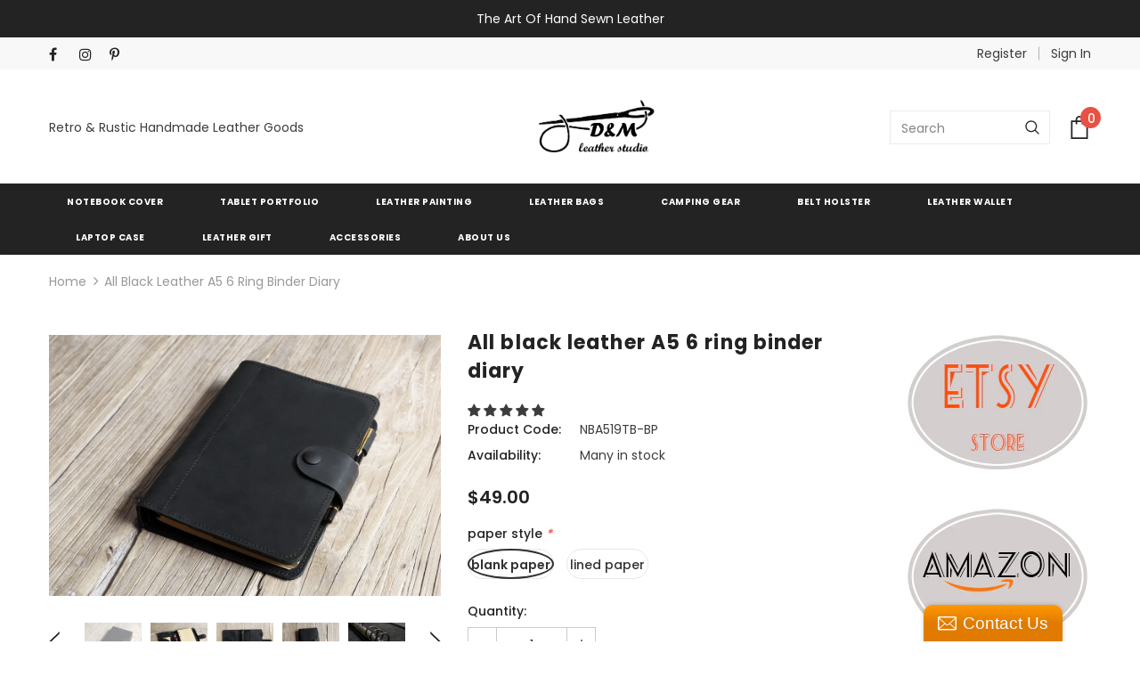

--- FILE ---
content_type: text/html; charset=utf-8
request_url: https://dmleatherstudio.com/products/all-black-leather-a5-6-ring-binder-diary
body_size: 44603
content:
<!doctype html>
<!--[if lt IE 7]><html class="no-js lt-ie9 lt-ie8 lt-ie7" lang="en"> <![endif]-->
<!--[if IE 7]><html class="no-js lt-ie9 lt-ie8" lang="en"> <![endif]-->
<!--[if IE 8]><html class="no-js lt-ie9" lang="en"> <![endif]-->
<!--[if IE 9 ]><html class="ie9 no-js"> <![endif]-->
<!--[if (gt IE 9)|!(IE)]><!--> <html class="no-js"> <!--<![endif]-->
<head><!-- Basic page needs ================================================== -->
  <meta charset="utf-8">
  <meta http-equiv="X-UA-Compatible" content="IE=edge,chrome=1">
	
  <!-- Title and description ================================================== -->
  <title>
  All black leather A5 6 ring binder diary &ndash; DMleather
  </title>

  
  <meta name="description" content="The rich vintage-look black leather planner diary is crafted using hand stitch and black genuine leather. the inside use 6 hole loose-leaf cream kraft paper ( standard A5 size) ,perfect for travel or diary!">
  

  <!-- Product meta ================================================== -->
  

  <meta property="og:url" content="https://dmleatherstudio.com/products/all-black-leather-a5-6-ring-binder-diary">
  <meta property="og:site_name" content="DMleather">
  <!-- /snippets/twitter-card.liquid -->





  <meta name="twitter:card" content="product">
  <meta name="twitter:title" content="All black leather A5 6 ring binder diary">
  <meta name="twitter:description" content="☛ it comes with insert paper ( 80 sheets / 160 pages )  This is the black version for our hot sale planner , we always get messages that customer need this style planner with black leather, so we make it ! it is crafted using hand stitch and top grain leather. the inside use 6 hole loose-leaf cream kraft paper ( standard A5 size) ,perfect for travel or diary !Feature✔ 100% hand cut and hand sewn with skilled craftsmanship and top grain leather✔ Cover size ( closed) : 17cm x 23cm ( 6.7&quot; x 9&quot; )left part ：✔ one zipper pocket for some ticket even a mobile phone✔ one card slot for 1~2 card (a cut at right top so take off your card easily )✔ one compartment for your passport✔ one flap for boarding pass or some notesright">
  <meta name="twitter:image" content="https://dmleatherstudio.com/cdn/shop/files/product-914779_medium.jpg?v=1717593908">
  <meta name="twitter:image:width" content="240">
  <meta name="twitter:image:height" content="240">
  <meta name="twitter:label1" content="Price">
  <meta name="twitter:data1" content="$49.00 USD">
  
  <meta name="twitter:label2" content="Brand">
  <meta name="twitter:data2" content="D&amp;M Leather Studio">
  



  <!-- Helpers ================================================== -->
  <link rel="canonical" href="https://dmleatherstudio.com/products/all-black-leather-a5-6-ring-binder-diary">
  <meta name="viewport" content="width=device-width, initial-scale=1, maximum-scale=1, user-scalable=0, minimal-ui">
  
  <!-- Favicon -->
  
  <link rel="shortcut icon" href="//dmleatherstudio.com/cdn/shop/files/logo_28bc4fd2-9e1b-4351-babe-5aec1aa31e40_32x32.jpg?v=1707279336" type="image/png">
  
 
   <!-- fonts -->
  
<script type="text/javascript">
  WebFontConfig = {
    google: { families: [ 
      
          'Poppins:100,200,300,400,500,600,700,800,900'
	  
    ] }
  };
  
  (function() {
    var wf = document.createElement('script');
    wf.src = ('https:' == document.location.protocol ? 'https' : 'http') +
      '://ajax.googleapis.com/ajax/libs/webfont/1/webfont.js';
    wf.type = 'text/javascript';
    wf.async = 'true';
    var s = document.getElementsByTagName('script')[0];
    s.parentNode.insertBefore(wf, s);
  })(); 
</script>

  
  <!-- Styles -->
  <link href="//dmleatherstudio.com/cdn/shop/t/6/assets/vendor.min.css?v=16313237669423149571555311869" rel="stylesheet" type="text/css" media="all" />
<link href="//dmleatherstudio.com/cdn/shop/t/6/assets/theme-styles.scss.css?v=174279615690795565661726895766" rel="stylesheet" type="text/css" media="all" />
<link href="//dmleatherstudio.com/cdn/shop/t/6/assets/theme-styles-responsive.scss.css?v=164186671708799389201600519830" rel="stylesheet" type="text/css" media="all" />
  
   <!-- Scripts -->
  <script src="//dmleatherstudio.com/cdn/shop/t/6/assets/jquery.min.js?v=56888366816115934351555311868" type="text/javascript"></script>
<script src="//dmleatherstudio.com/cdn/shop/t/6/assets/jquery-cookie.min.js?v=72365755745404048181555311868" type="text/javascript"></script>

<script>
    window.ajax_cart = "none";
    window.money_format = "${{amount}} USD";
    window.shop_currency = "USD";
    window.show_multiple_currencies = false;
    window.use_color_swatch = true;
    window.color_swatch_style = "normal";
    window.enable_sidebar_multiple_choice = true;
    window.file_url = "//dmleatherstudio.com/cdn/shop/files/?v=2306";
    window.asset_url = "";
    
    window.inventory_text = {
        in_stock: "In stock",
        many_in_stock: "Many in stock",
        out_of_stock: "Out of stock",
        add_to_cart: "Add to Cart",
        add_all_to_cart: "Add all to Cart",
        sold_out: "Sold Out",
        select_options : "Select options",
        unavailable: "Unavailable",
        no_more_product: "No more product",
        show_options: "Show Variants",
        hide_options: "Hide Variants",
        adding : "Adding",
        thank_you : "Thank You",
        add_more : "Add More",
        cart_feedback : "Added",
        add_wishlist : "Add to Wish List",
        remove_wishlist : "Remove Wish List",
        previous: "Prev",
        next: "Next"
    };
    
    window.multi_lang = false;
    window.infinity_scroll_feature = true;
    window.newsletter_popup = false;  
</script>



  <!-- Header hook for plugins ================================ --><script>window.performance && window.performance.mark && window.performance.mark('shopify.content_for_header.start');</script><meta name="google-site-verification" content="QcM48NRAca5MskB9TnNt2aXJhI_OUN8je6k1i5DBK5E">
<meta id="shopify-digital-wallet" name="shopify-digital-wallet" content="/17947261/digital_wallets/dialog">
<meta name="shopify-checkout-api-token" content="b5638a3eda8889f4965e01ad868b2e07">
<meta id="in-context-paypal-metadata" data-shop-id="17947261" data-venmo-supported="false" data-environment="production" data-locale="en_US" data-paypal-v4="true" data-currency="USD">
<link rel="alternate" type="application/json+oembed" href="https://dmleatherstudio.com/products/all-black-leather-a5-6-ring-binder-diary.oembed">
<script async="async" src="/checkouts/internal/preloads.js?locale=en-US"></script>
<script id="shopify-features" type="application/json">{"accessToken":"b5638a3eda8889f4965e01ad868b2e07","betas":["rich-media-storefront-analytics"],"domain":"dmleatherstudio.com","predictiveSearch":true,"shopId":17947261,"locale":"en"}</script>
<script>var Shopify = Shopify || {};
Shopify.shop = "dmleather.myshopify.com";
Shopify.locale = "en";
Shopify.currency = {"active":"USD","rate":"1.0"};
Shopify.country = "US";
Shopify.theme = {"name":"ella-3-0-0-sections-ready","id":71598178369,"schema_name":"Ella","schema_version":"3.0.0","theme_store_id":null,"role":"main"};
Shopify.theme.handle = "null";
Shopify.theme.style = {"id":null,"handle":null};
Shopify.cdnHost = "dmleatherstudio.com/cdn";
Shopify.routes = Shopify.routes || {};
Shopify.routes.root = "/";</script>
<script type="module">!function(o){(o.Shopify=o.Shopify||{}).modules=!0}(window);</script>
<script>!function(o){function n(){var o=[];function n(){o.push(Array.prototype.slice.apply(arguments))}return n.q=o,n}var t=o.Shopify=o.Shopify||{};t.loadFeatures=n(),t.autoloadFeatures=n()}(window);</script>
<script id="shop-js-analytics" type="application/json">{"pageType":"product"}</script>
<script defer="defer" async type="module" src="//dmleatherstudio.com/cdn/shopifycloud/shop-js/modules/v2/client.init-shop-cart-sync_BT-GjEfc.en.esm.js"></script>
<script defer="defer" async type="module" src="//dmleatherstudio.com/cdn/shopifycloud/shop-js/modules/v2/chunk.common_D58fp_Oc.esm.js"></script>
<script defer="defer" async type="module" src="//dmleatherstudio.com/cdn/shopifycloud/shop-js/modules/v2/chunk.modal_xMitdFEc.esm.js"></script>
<script type="module">
  await import("//dmleatherstudio.com/cdn/shopifycloud/shop-js/modules/v2/client.init-shop-cart-sync_BT-GjEfc.en.esm.js");
await import("//dmleatherstudio.com/cdn/shopifycloud/shop-js/modules/v2/chunk.common_D58fp_Oc.esm.js");
await import("//dmleatherstudio.com/cdn/shopifycloud/shop-js/modules/v2/chunk.modal_xMitdFEc.esm.js");

  window.Shopify.SignInWithShop?.initShopCartSync?.({"fedCMEnabled":true,"windoidEnabled":true});

</script>
<script>(function() {
  var isLoaded = false;
  function asyncLoad() {
    if (isLoaded) return;
    isLoaded = true;
    var urls = ["\/\/static.zotabox.com\/7\/5\/7520df5ac64f704f79a6db64b813641a\/widgets.js?shop=dmleather.myshopify.com","https:\/\/tabs.stationmade.com\/registered-scripts\/tabs-by-station.js?shop=dmleather.myshopify.com"];
    for (var i = 0; i < urls.length; i++) {
      var s = document.createElement('script');
      s.type = 'text/javascript';
      s.async = true;
      s.src = urls[i];
      var x = document.getElementsByTagName('script')[0];
      x.parentNode.insertBefore(s, x);
    }
  };
  if(window.attachEvent) {
    window.attachEvent('onload', asyncLoad);
  } else {
    window.addEventListener('load', asyncLoad, false);
  }
})();</script>
<script id="__st">var __st={"a":17947261,"offset":28800,"reqid":"6096f84c-4dcf-4051-9665-ea4c4ca4d127-1769354861","pageurl":"dmleatherstudio.com\/products\/all-black-leather-a5-6-ring-binder-diary","u":"55159567c311","p":"product","rtyp":"product","rid":4418453897281};</script>
<script>window.ShopifyPaypalV4VisibilityTracking = true;</script>
<script id="captcha-bootstrap">!function(){'use strict';const t='contact',e='account',n='new_comment',o=[[t,t],['blogs',n],['comments',n],[t,'customer']],c=[[e,'customer_login'],[e,'guest_login'],[e,'recover_customer_password'],[e,'create_customer']],r=t=>t.map((([t,e])=>`form[action*='/${t}']:not([data-nocaptcha='true']) input[name='form_type'][value='${e}']`)).join(','),a=t=>()=>t?[...document.querySelectorAll(t)].map((t=>t.form)):[];function s(){const t=[...o],e=r(t);return a(e)}const i='password',u='form_key',d=['recaptcha-v3-token','g-recaptcha-response','h-captcha-response',i],f=()=>{try{return window.sessionStorage}catch{return}},m='__shopify_v',_=t=>t.elements[u];function p(t,e,n=!1){try{const o=window.sessionStorage,c=JSON.parse(o.getItem(e)),{data:r}=function(t){const{data:e,action:n}=t;return t[m]||n?{data:e,action:n}:{data:t,action:n}}(c);for(const[e,n]of Object.entries(r))t.elements[e]&&(t.elements[e].value=n);n&&o.removeItem(e)}catch(o){console.error('form repopulation failed',{error:o})}}const l='form_type',E='cptcha';function T(t){t.dataset[E]=!0}const w=window,h=w.document,L='Shopify',v='ce_forms',y='captcha';let A=!1;((t,e)=>{const n=(g='f06e6c50-85a8-45c8-87d0-21a2b65856fe',I='https://cdn.shopify.com/shopifycloud/storefront-forms-hcaptcha/ce_storefront_forms_captcha_hcaptcha.v1.5.2.iife.js',D={infoText:'Protected by hCaptcha',privacyText:'Privacy',termsText:'Terms'},(t,e,n)=>{const o=w[L][v],c=o.bindForm;if(c)return c(t,g,e,D).then(n);var r;o.q.push([[t,g,e,D],n]),r=I,A||(h.body.append(Object.assign(h.createElement('script'),{id:'captcha-provider',async:!0,src:r})),A=!0)});var g,I,D;w[L]=w[L]||{},w[L][v]=w[L][v]||{},w[L][v].q=[],w[L][y]=w[L][y]||{},w[L][y].protect=function(t,e){n(t,void 0,e),T(t)},Object.freeze(w[L][y]),function(t,e,n,w,h,L){const[v,y,A,g]=function(t,e,n){const i=e?o:[],u=t?c:[],d=[...i,...u],f=r(d),m=r(i),_=r(d.filter((([t,e])=>n.includes(e))));return[a(f),a(m),a(_),s()]}(w,h,L),I=t=>{const e=t.target;return e instanceof HTMLFormElement?e:e&&e.form},D=t=>v().includes(t);t.addEventListener('submit',(t=>{const e=I(t);if(!e)return;const n=D(e)&&!e.dataset.hcaptchaBound&&!e.dataset.recaptchaBound,o=_(e),c=g().includes(e)&&(!o||!o.value);(n||c)&&t.preventDefault(),c&&!n&&(function(t){try{if(!f())return;!function(t){const e=f();if(!e)return;const n=_(t);if(!n)return;const o=n.value;o&&e.removeItem(o)}(t);const e=Array.from(Array(32),(()=>Math.random().toString(36)[2])).join('');!function(t,e){_(t)||t.append(Object.assign(document.createElement('input'),{type:'hidden',name:u})),t.elements[u].value=e}(t,e),function(t,e){const n=f();if(!n)return;const o=[...t.querySelectorAll(`input[type='${i}']`)].map((({name:t})=>t)),c=[...d,...o],r={};for(const[a,s]of new FormData(t).entries())c.includes(a)||(r[a]=s);n.setItem(e,JSON.stringify({[m]:1,action:t.action,data:r}))}(t,e)}catch(e){console.error('failed to persist form',e)}}(e),e.submit())}));const S=(t,e)=>{t&&!t.dataset[E]&&(n(t,e.some((e=>e===t))),T(t))};for(const o of['focusin','change'])t.addEventListener(o,(t=>{const e=I(t);D(e)&&S(e,y())}));const B=e.get('form_key'),M=e.get(l),P=B&&M;t.addEventListener('DOMContentLoaded',(()=>{const t=y();if(P)for(const e of t)e.elements[l].value===M&&p(e,B);[...new Set([...A(),...v().filter((t=>'true'===t.dataset.shopifyCaptcha))])].forEach((e=>S(e,t)))}))}(h,new URLSearchParams(w.location.search),n,t,e,['guest_login'])})(!0,!0)}();</script>
<script integrity="sha256-4kQ18oKyAcykRKYeNunJcIwy7WH5gtpwJnB7kiuLZ1E=" data-source-attribution="shopify.loadfeatures" defer="defer" src="//dmleatherstudio.com/cdn/shopifycloud/storefront/assets/storefront/load_feature-a0a9edcb.js" crossorigin="anonymous"></script>
<script data-source-attribution="shopify.dynamic_checkout.dynamic.init">var Shopify=Shopify||{};Shopify.PaymentButton=Shopify.PaymentButton||{isStorefrontPortableWallets:!0,init:function(){window.Shopify.PaymentButton.init=function(){};var t=document.createElement("script");t.src="https://dmleatherstudio.com/cdn/shopifycloud/portable-wallets/latest/portable-wallets.en.js",t.type="module",document.head.appendChild(t)}};
</script>
<script data-source-attribution="shopify.dynamic_checkout.buyer_consent">
  function portableWalletsHideBuyerConsent(e){var t=document.getElementById("shopify-buyer-consent"),n=document.getElementById("shopify-subscription-policy-button");t&&n&&(t.classList.add("hidden"),t.setAttribute("aria-hidden","true"),n.removeEventListener("click",e))}function portableWalletsShowBuyerConsent(e){var t=document.getElementById("shopify-buyer-consent"),n=document.getElementById("shopify-subscription-policy-button");t&&n&&(t.classList.remove("hidden"),t.removeAttribute("aria-hidden"),n.addEventListener("click",e))}window.Shopify?.PaymentButton&&(window.Shopify.PaymentButton.hideBuyerConsent=portableWalletsHideBuyerConsent,window.Shopify.PaymentButton.showBuyerConsent=portableWalletsShowBuyerConsent);
</script>
<script data-source-attribution="shopify.dynamic_checkout.cart.bootstrap">document.addEventListener("DOMContentLoaded",(function(){function t(){return document.querySelector("shopify-accelerated-checkout-cart, shopify-accelerated-checkout")}if(t())Shopify.PaymentButton.init();else{new MutationObserver((function(e,n){t()&&(Shopify.PaymentButton.init(),n.disconnect())})).observe(document.body,{childList:!0,subtree:!0})}}));
</script>
<link id="shopify-accelerated-checkout-styles" rel="stylesheet" media="screen" href="https://dmleatherstudio.com/cdn/shopifycloud/portable-wallets/latest/accelerated-checkout-backwards-compat.css" crossorigin="anonymous">
<style id="shopify-accelerated-checkout-cart">
        #shopify-buyer-consent {
  margin-top: 1em;
  display: inline-block;
  width: 100%;
}

#shopify-buyer-consent.hidden {
  display: none;
}

#shopify-subscription-policy-button {
  background: none;
  border: none;
  padding: 0;
  text-decoration: underline;
  font-size: inherit;
  cursor: pointer;
}

#shopify-subscription-policy-button::before {
  box-shadow: none;
}

      </style>

<script>window.performance && window.performance.mark && window.performance.mark('shopify.content_for_header.end');</script><!--[if lt IE 9]>
  <script src="//html5shiv.googlecode.com/svn/trunk/html5.js" type="text/javascript"></script>
  <![endif]-->

  
  
  

  <script>
    Shopify.productOptionsMap = {};
    Shopify.quickViewOptionsMap = {};

    Shopify.updateOptionsInSelector = function(selectorIndex, wrapperSlt) {
        Shopify.optionsMap = wrapperSlt === '.product' ? Shopify.productOptionsMap : Shopify.quickViewOptionsMap;

        switch (selectorIndex) {
            case 0:
                var key = 'root';
                var selector = $(wrapperSlt + ' .single-option-selector:eq(0)');
                break;
            case 1:
                var key = $(wrapperSlt + ' .single-option-selector:eq(0)').val();
                var selector = $(wrapperSlt + ' .single-option-selector:eq(1)');
                break;
            case 2:
                var key = $(wrapperSlt + ' .single-option-selector:eq(0)').val();
                key += ' / ' + $(wrapperSlt + ' .single-option-selector:eq(1)').val();
                var selector = $(wrapperSlt + ' .single-option-selector:eq(2)');
        }

        var initialValue = selector.val();

        selector.empty();

        var availableOptions = Shopify.optionsMap[key];

        if (availableOptions && availableOptions.length) {
            for (var i = 0; i < availableOptions.length; i++) {
                var option = availableOptions[i];

                var newOption = $('<option></option>').val(option).html(option);

                selector.append(newOption);
            }

            $(wrapperSlt + ' .swatch[data-option-index="' + selectorIndex + '"] .swatch-element').each(function() {
                if ($.inArray($(this).attr('data-value'), availableOptions) !== -1) {
                    $(this).removeClass('soldout').find(':radio').removeAttr('disabled', 'disabled').removeAttr('checked');
                }
                else {
                    $(this).addClass('soldout').find(':radio').removeAttr('checked').attr('disabled', 'disabled');
                }
            });

            if ($.inArray(initialValue, availableOptions) !== -1) {
                selector.val(initialValue);
            }

            selector.trigger('change');
        };
    };

    Shopify.linkOptionSelectors = function(product, wrapperSlt) {
        // Building our mapping object.
        Shopify.optionsMap = wrapperSlt === '.product' ? Shopify.productOptionsMap : Shopify.quickViewOptionsMap;

        for (var i = 0; i < product.variants.length; i++) {
            var variant = product.variants[i];

            if (variant.available) {
                // Gathering values for the 1st drop-down.
                Shopify.optionsMap['root'] = Shopify.optionsMap['root'] || [];

                Shopify.optionsMap['root'].push(variant.option1);
                Shopify.optionsMap['root'] = Shopify.uniq(Shopify.optionsMap['root']);

                // Gathering values for the 2nd drop-down.
                if (product.options.length > 1) {
                var key = variant.option1;
                    Shopify.optionsMap[key] = Shopify.optionsMap[key] || [];
                    Shopify.optionsMap[key].push(variant.option2);
                    Shopify.optionsMap[key] = Shopify.uniq(Shopify.optionsMap[key]);
                }

                // Gathering values for the 3rd drop-down.
                if (product.options.length === 3) {
                    var key = variant.option1 + ' / ' + variant.option2;
                    Shopify.optionsMap[key] = Shopify.optionsMap[key] || [];
                    Shopify.optionsMap[key].push(variant.option3);
                    Shopify.optionsMap[key] = Shopify.uniq(Shopify.optionsMap[key]);
                }
            }
        };

        // Update options right away.
        Shopify.updateOptionsInSelector(0, wrapperSlt);

        if (product.options.length > 1) Shopify.updateOptionsInSelector(1, wrapperSlt);
        if (product.options.length === 3) Shopify.updateOptionsInSelector(2, wrapperSlt);

        // When there is an update in the first dropdown.
        $(wrapperSlt + " .single-option-selector:eq(0)").change(function() {
            Shopify.updateOptionsInSelector(1, wrapperSlt);
            if (product.options.length === 3) Shopify.updateOptionsInSelector(2, wrapperSlt);
            return true;
        });

        // When there is an update in the second dropdown.
        $(wrapperSlt + " .single-option-selector:eq(1)").change(function() {
            if (product.options.length === 3) Shopify.updateOptionsInSelector(2, wrapperSlt);
            return true;
        });
    };
</script>
  
<!-- Start of Judge.me Core -->
<link rel="dns-prefetch" href="https://cdn.judge.me/">
<script data-cfasync='false' class='jdgm-settings-script'>window.jdgmSettings={"pagination":5,"disable_web_reviews":true,"badge_no_review_text":"No reviews","badge_n_reviews_text":"{{ n }} review/reviews","hide_badge_preview_if_no_reviews":true,"badge_hide_text":false,"enforce_center_preview_badge":false,"widget_title":"Customer Reviews","widget_open_form_text":"Write a review","widget_close_form_text":"Cancel review","widget_refresh_page_text":"Refresh page","widget_summary_text":"Based on {{ number_of_reviews }} review/reviews","widget_no_review_text":"Be the first to write a review","widget_name_field_text":"Display name","widget_verified_name_field_text":"Verified Name (public)","widget_name_placeholder_text":"Display name","widget_required_field_error_text":"This field is required.","widget_email_field_text":"Email address","widget_verified_email_field_text":"Verified Email (private, can not be edited)","widget_email_placeholder_text":"Your email address","widget_email_field_error_text":"Please enter a valid email address.","widget_rating_field_text":"Rating","widget_review_title_field_text":"Review Title","widget_review_title_placeholder_text":"Give your review a title","widget_review_body_field_text":"Review content","widget_review_body_placeholder_text":"Start writing here...","widget_pictures_field_text":"Picture/Video (optional)","widget_submit_review_text":"Submit Review","widget_submit_verified_review_text":"Submit Verified Review","widget_submit_success_msg_with_auto_publish":"Thank you! Please refresh the page in a few moments to see your review. You can remove or edit your review by logging into \u003ca href='https://judge.me/login' target='_blank' rel='nofollow noopener'\u003eJudge.me\u003c/a\u003e","widget_submit_success_msg_no_auto_publish":"Thank you! Your review will be published as soon as it is approved by the shop admin. You can remove or edit your review by logging into \u003ca href='https://judge.me/login' target='_blank' rel='nofollow noopener'\u003eJudge.me\u003c/a\u003e","widget_show_default_reviews_out_of_total_text":"Showing {{ n_reviews_shown }} out of {{ n_reviews }} reviews.","widget_show_all_link_text":"Show all","widget_show_less_link_text":"Show less","widget_author_said_text":"{{ reviewer_name }} said:","widget_days_text":"{{ n }} days ago","widget_weeks_text":"{{ n }} week/weeks ago","widget_months_text":"{{ n }} month/months ago","widget_years_text":"{{ n }} year/years ago","widget_yesterday_text":"Yesterday","widget_today_text":"Today","widget_replied_text":"\u003e\u003e {{ shop_name }} replied:","widget_read_more_text":"Read more","widget_reviewer_name_as_initial":"","widget_rating_filter_color":"","widget_rating_filter_see_all_text":"See all reviews","widget_sorting_most_recent_text":"Most Recent","widget_sorting_highest_rating_text":"Highest Rating","widget_sorting_lowest_rating_text":"Lowest Rating","widget_sorting_with_pictures_text":"Only Pictures","widget_sorting_most_helpful_text":"Most Helpful","widget_open_question_form_text":"Ask a question","widget_reviews_subtab_text":"Reviews","widget_questions_subtab_text":"Questions","widget_question_label_text":"Question","widget_answer_label_text":"Answer","widget_question_placeholder_text":"Write your question here","widget_submit_question_text":"Submit Question","widget_question_submit_success_text":"Thank you for your question! We will notify you once it gets answered.","verified_badge_text":"Verified","verified_badge_bg_color":"","verified_badge_text_color":"","verified_badge_placement":"left-of-reviewer-name","widget_review_max_height":"","widget_hide_border":false,"widget_social_share":true,"widget_thumb":false,"widget_review_location_show":false,"widget_location_format":"country_iso_code","all_reviews_include_out_of_store_products":true,"all_reviews_out_of_store_text":"(out of store)","all_reviews_pagination":100,"all_reviews_product_name_prefix_text":"about","enable_review_pictures":true,"enable_question_anwser":false,"widget_theme":"leex","review_date_format":"mm/dd/yyyy","default_sort_method":"most-recent","widget_product_reviews_subtab_text":"Product Reviews","widget_shop_reviews_subtab_text":"Shop Reviews","widget_other_products_reviews_text":"Reviews for other products","widget_store_reviews_subtab_text":"Store reviews","widget_no_store_reviews_text":"This store hasn't received any reviews yet","widget_web_restriction_product_reviews_text":"This product hasn't received any reviews yet","widget_no_items_text":"No items found","widget_show_more_text":"Show more","widget_write_a_store_review_text":"Write a Store Review","widget_other_languages_heading":"Reviews in Other Languages","widget_translate_review_text":"Translate review to {{ language }}","widget_translating_review_text":"Translating...","widget_show_original_translation_text":"Show original ({{ language }})","widget_translate_review_failed_text":"Review couldn't be translated.","widget_translate_review_retry_text":"Retry","widget_translate_review_try_again_later_text":"Try again later","show_product_url_for_grouped_product":false,"widget_sorting_pictures_first_text":"Pictures First","show_pictures_on_all_rev_page_mobile":false,"show_pictures_on_all_rev_page_desktop":false,"floating_tab_hide_mobile_install_preference":false,"floating_tab_button_name":"★ Reviews","floating_tab_title":"Let customers speak for us","floating_tab_button_color":"","floating_tab_button_background_color":"","floating_tab_url":"","floating_tab_url_enabled":false,"floating_tab_tab_style":"text","all_reviews_text_badge_text":"Customers rate us {{ shop.metafields.judgeme.all_reviews_rating | round: 1 }}/5 based on {{ shop.metafields.judgeme.all_reviews_count }} reviews.","all_reviews_text_badge_text_branded_style":"{{ shop.metafields.judgeme.all_reviews_rating | round: 1 }} out of 5 stars based on {{ shop.metafields.judgeme.all_reviews_count }} reviews","is_all_reviews_text_badge_a_link":false,"show_stars_for_all_reviews_text_badge":false,"all_reviews_text_badge_url":"","all_reviews_text_style":"text","all_reviews_text_color_style":"judgeme_brand_color","all_reviews_text_color":"#108474","all_reviews_text_show_jm_brand":true,"featured_carousel_show_header":true,"featured_carousel_title":"Let customers speak for us","testimonials_carousel_title":"Customers are saying","videos_carousel_title":"Real customer stories","cards_carousel_title":"Customers are saying","featured_carousel_count_text":"from {{ n }} reviews","featured_carousel_add_link_to_all_reviews_page":false,"featured_carousel_url":"","featured_carousel_show_images":true,"featured_carousel_autoslide_interval":5,"featured_carousel_arrows_on_the_sides":false,"featured_carousel_height":250,"featured_carousel_width":80,"featured_carousel_image_size":0,"featured_carousel_image_height":250,"featured_carousel_arrow_color":"#eeeeee","verified_count_badge_style":"vintage","verified_count_badge_orientation":"horizontal","verified_count_badge_color_style":"judgeme_brand_color","verified_count_badge_color":"#108474","is_verified_count_badge_a_link":false,"verified_count_badge_url":"","verified_count_badge_show_jm_brand":true,"widget_rating_preset_default":5,"widget_first_sub_tab":"product-reviews","widget_show_histogram":true,"widget_histogram_use_custom_color":false,"widget_pagination_use_custom_color":false,"widget_star_use_custom_color":false,"widget_verified_badge_use_custom_color":false,"widget_write_review_use_custom_color":false,"picture_reminder_submit_button":"Upload Pictures","enable_review_videos":true,"mute_video_by_default":false,"widget_sorting_videos_first_text":"Videos First","widget_review_pending_text":"Pending","featured_carousel_items_for_large_screen":3,"social_share_options_order":"Facebook,Pinterest","remove_microdata_snippet":false,"disable_json_ld":false,"enable_json_ld_products":false,"preview_badge_show_question_text":false,"preview_badge_no_question_text":"No questions","preview_badge_n_question_text":"{{ number_of_questions }} question/questions","qa_badge_show_icon":false,"qa_badge_position":"same-row","remove_judgeme_branding":false,"widget_add_search_bar":false,"widget_search_bar_placeholder":"Search","widget_sorting_verified_only_text":"Verified only","featured_carousel_theme":"default","featured_carousel_show_rating":true,"featured_carousel_show_title":true,"featured_carousel_show_body":true,"featured_carousel_show_date":false,"featured_carousel_show_reviewer":true,"featured_carousel_show_product":false,"featured_carousel_header_background_color":"#108474","featured_carousel_header_text_color":"#ffffff","featured_carousel_name_product_separator":"reviewed","featured_carousel_full_star_background":"#108474","featured_carousel_empty_star_background":"#dadada","featured_carousel_vertical_theme_background":"#f9fafb","featured_carousel_verified_badge_enable":false,"featured_carousel_verified_badge_color":"#108474","featured_carousel_border_style":"round","featured_carousel_review_line_length_limit":3,"featured_carousel_more_reviews_button_text":"Read more reviews","featured_carousel_view_product_button_text":"View product","all_reviews_page_load_reviews_on":"scroll","all_reviews_page_load_more_text":"Load More Reviews","disable_fb_tab_reviews":false,"enable_ajax_cdn_cache":false,"widget_public_name_text":"displayed publicly like","default_reviewer_name":"John Smith","default_reviewer_name_has_non_latin":true,"widget_reviewer_anonymous":"Anonymous","medals_widget_title":"Judge.me Review Medals","medals_widget_background_color":"#f9fafb","medals_widget_position":"footer_all_pages","medals_widget_border_color":"#f9fafb","medals_widget_verified_text_position":"left","medals_widget_use_monochromatic_version":false,"medals_widget_elements_color":"#108474","show_reviewer_avatar":true,"widget_invalid_yt_video_url_error_text":"Not a YouTube video URL","widget_max_length_field_error_text":"Please enter no more than {0} characters.","widget_show_country_flag":false,"widget_show_collected_via_shop_app":true,"widget_verified_by_shop_badge_style":"light","widget_verified_by_shop_text":"Verified by Shop","widget_show_photo_gallery":false,"widget_load_with_code_splitting":true,"widget_ugc_install_preference":false,"widget_ugc_title":"Made by us, Shared by you","widget_ugc_subtitle":"Tag us to see your picture featured in our page","widget_ugc_arrows_color":"#ffffff","widget_ugc_primary_button_text":"Buy Now","widget_ugc_primary_button_background_color":"#108474","widget_ugc_primary_button_text_color":"#ffffff","widget_ugc_primary_button_border_width":"0","widget_ugc_primary_button_border_style":"none","widget_ugc_primary_button_border_color":"#108474","widget_ugc_primary_button_border_radius":"25","widget_ugc_secondary_button_text":"Load More","widget_ugc_secondary_button_background_color":"#ffffff","widget_ugc_secondary_button_text_color":"#108474","widget_ugc_secondary_button_border_width":"2","widget_ugc_secondary_button_border_style":"solid","widget_ugc_secondary_button_border_color":"#108474","widget_ugc_secondary_button_border_radius":"25","widget_ugc_reviews_button_text":"View Reviews","widget_ugc_reviews_button_background_color":"#ffffff","widget_ugc_reviews_button_text_color":"#108474","widget_ugc_reviews_button_border_width":"2","widget_ugc_reviews_button_border_style":"solid","widget_ugc_reviews_button_border_color":"#108474","widget_ugc_reviews_button_border_radius":"25","widget_ugc_reviews_button_link_to":"judgeme-reviews-page","widget_ugc_show_post_date":true,"widget_ugc_max_width":"800","widget_rating_metafield_value_type":true,"widget_primary_color":"#108474","widget_enable_secondary_color":false,"widget_secondary_color":"#edf5f5","widget_summary_average_rating_text":"{{ average_rating }} out of 5","widget_media_grid_title":"Customer photos \u0026 videos","widget_media_grid_see_more_text":"See more","widget_round_style":false,"widget_show_product_medals":true,"widget_verified_by_judgeme_text":"Verified by Judge.me","widget_show_store_medals":true,"widget_verified_by_judgeme_text_in_store_medals":"Verified by Judge.me","widget_media_field_exceed_quantity_message":"Sorry, we can only accept {{ max_media }} for one review.","widget_media_field_exceed_limit_message":"{{ file_name }} is too large, please select a {{ media_type }} less than {{ size_limit }}MB.","widget_review_submitted_text":"Review Submitted!","widget_question_submitted_text":"Question Submitted!","widget_close_form_text_question":"Cancel","widget_write_your_answer_here_text":"Write your answer here","widget_enabled_branded_link":true,"widget_show_collected_by_judgeme":false,"widget_reviewer_name_color":"","widget_write_review_text_color":"","widget_write_review_bg_color":"","widget_collected_by_judgeme_text":"collected by Judge.me","widget_pagination_type":"standard","widget_load_more_text":"Load More","widget_load_more_color":"#108474","widget_full_review_text":"Full Review","widget_read_more_reviews_text":"Read More Reviews","widget_read_questions_text":"Read Questions","widget_questions_and_answers_text":"Questions \u0026 Answers","widget_verified_by_text":"Verified by","widget_verified_text":"Verified","widget_number_of_reviews_text":"{{ number_of_reviews }} reviews","widget_back_button_text":"Back","widget_next_button_text":"Next","widget_custom_forms_filter_button":"Filters","custom_forms_style":"vertical","widget_show_review_information":false,"how_reviews_are_collected":"How reviews are collected?","widget_show_review_keywords":false,"widget_gdpr_statement":"How we use your data: We'll only contact you about the review you left, and only if necessary. By submitting your review, you agree to Judge.me's \u003ca href='https://judge.me/terms' target='_blank' rel='nofollow noopener'\u003eterms\u003c/a\u003e, \u003ca href='https://judge.me/privacy' target='_blank' rel='nofollow noopener'\u003eprivacy\u003c/a\u003e and \u003ca href='https://judge.me/content-policy' target='_blank' rel='nofollow noopener'\u003econtent\u003c/a\u003e policies.","widget_multilingual_sorting_enabled":false,"widget_translate_review_content_enabled":false,"widget_translate_review_content_method":"manual","popup_widget_review_selection":"automatically_with_pictures","popup_widget_round_border_style":true,"popup_widget_show_title":true,"popup_widget_show_body":true,"popup_widget_show_reviewer":false,"popup_widget_show_product":true,"popup_widget_show_pictures":true,"popup_widget_use_review_picture":true,"popup_widget_show_on_home_page":true,"popup_widget_show_on_product_page":true,"popup_widget_show_on_collection_page":true,"popup_widget_show_on_cart_page":true,"popup_widget_position":"bottom_left","popup_widget_first_review_delay":5,"popup_widget_duration":5,"popup_widget_interval":5,"popup_widget_review_count":5,"popup_widget_hide_on_mobile":true,"review_snippet_widget_round_border_style":true,"review_snippet_widget_card_color":"#FFFFFF","review_snippet_widget_slider_arrows_background_color":"#FFFFFF","review_snippet_widget_slider_arrows_color":"#000000","review_snippet_widget_star_color":"#108474","show_product_variant":false,"all_reviews_product_variant_label_text":"Variant: ","widget_show_verified_branding":false,"widget_ai_summary_title":"Customers say","widget_ai_summary_disclaimer":"AI-powered review summary based on recent customer reviews","widget_show_ai_summary":false,"widget_show_ai_summary_bg":false,"widget_show_review_title_input":true,"redirect_reviewers_invited_via_email":"review_widget","request_store_review_after_product_review":false,"request_review_other_products_in_order":false,"review_form_color_scheme":"default","review_form_corner_style":"square","review_form_star_color":{},"review_form_text_color":"#333333","review_form_background_color":"#ffffff","review_form_field_background_color":"#fafafa","review_form_button_color":{},"review_form_button_text_color":"#ffffff","review_form_modal_overlay_color":"#000000","review_content_screen_title_text":"How would you rate this product?","review_content_introduction_text":"We would love it if you would share a bit about your experience.","store_review_form_title_text":"How would you rate this store?","store_review_form_introduction_text":"We would love it if you would share a bit about your experience.","show_review_guidance_text":true,"one_star_review_guidance_text":"Poor","five_star_review_guidance_text":"Great","customer_information_screen_title_text":"About you","customer_information_introduction_text":"Please tell us more about you.","custom_questions_screen_title_text":"Your experience in more detail","custom_questions_introduction_text":"Here are a few questions to help us understand more about your experience.","review_submitted_screen_title_text":"Thanks for your review!","review_submitted_screen_thank_you_text":"We are processing it and it will appear on the store soon.","review_submitted_screen_email_verification_text":"Please confirm your email by clicking the link we just sent you. This helps us keep reviews authentic.","review_submitted_request_store_review_text":"Would you like to share your experience of shopping with us?","review_submitted_review_other_products_text":"Would you like to review these products?","store_review_screen_title_text":"Would you like to share your experience of shopping with us?","store_review_introduction_text":"We value your feedback and use it to improve. Please share any thoughts or suggestions you have.","reviewer_media_screen_title_picture_text":"Share a picture","reviewer_media_introduction_picture_text":"Upload a photo to support your review.","reviewer_media_screen_title_video_text":"Share a video","reviewer_media_introduction_video_text":"Upload a video to support your review.","reviewer_media_screen_title_picture_or_video_text":"Share a picture or video","reviewer_media_introduction_picture_or_video_text":"Upload a photo or video to support your review.","reviewer_media_youtube_url_text":"Paste your Youtube URL here","advanced_settings_next_step_button_text":"Next","advanced_settings_close_review_button_text":"Close","modal_write_review_flow":false,"write_review_flow_required_text":"Required","write_review_flow_privacy_message_text":"We respect your privacy.","write_review_flow_anonymous_text":"Post review as anonymous","write_review_flow_visibility_text":"This won't be visible to other customers.","write_review_flow_multiple_selection_help_text":"Select as many as you like","write_review_flow_single_selection_help_text":"Select one option","write_review_flow_required_field_error_text":"This field is required","write_review_flow_invalid_email_error_text":"Please enter a valid email address","write_review_flow_max_length_error_text":"Max. {{ max_length }} characters.","write_review_flow_media_upload_text":"\u003cb\u003eClick to upload\u003c/b\u003e or drag and drop","write_review_flow_gdpr_statement":"We'll only contact you about your review if necessary. By submitting your review, you agree to our \u003ca href='https://judge.me/terms' target='_blank' rel='nofollow noopener'\u003eterms and conditions\u003c/a\u003e and \u003ca href='https://judge.me/privacy' target='_blank' rel='nofollow noopener'\u003eprivacy policy\u003c/a\u003e.","rating_only_reviews_enabled":false,"show_negative_reviews_help_screen":false,"new_review_flow_help_screen_rating_threshold":3,"negative_review_resolution_screen_title_text":"Tell us more","negative_review_resolution_text":"Your experience matters to us. If there were issues with your purchase, we're here to help. Feel free to reach out to us, we'd love the opportunity to make things right.","negative_review_resolution_button_text":"Contact us","negative_review_resolution_proceed_with_review_text":"Leave a review","negative_review_resolution_subject":"Issue with purchase from {{ shop_name }}.{{ order_name }}","preview_badge_collection_page_install_status":false,"widget_review_custom_css":"","preview_badge_custom_css":"","preview_badge_stars_count":"5-stars","featured_carousel_custom_css":"","floating_tab_custom_css":"","all_reviews_widget_custom_css":"","medals_widget_custom_css":"","verified_badge_custom_css":"","all_reviews_text_custom_css":"","transparency_badges_collected_via_store_invite":false,"transparency_badges_from_another_provider":false,"transparency_badges_collected_from_store_visitor":false,"transparency_badges_collected_by_verified_review_provider":false,"transparency_badges_earned_reward":false,"transparency_badges_collected_via_store_invite_text":"Review collected via store invitation","transparency_badges_from_another_provider_text":"Review collected from another provider","transparency_badges_collected_from_store_visitor_text":"Review collected from a store visitor","transparency_badges_written_in_google_text":"Review written in Google","transparency_badges_written_in_etsy_text":"Review written in Etsy","transparency_badges_written_in_shop_app_text":"Review written in Shop App","transparency_badges_earned_reward_text":"Review earned a reward for future purchase","product_review_widget_per_page":10,"widget_store_review_label_text":"Review about the store","checkout_comment_extension_title_on_product_page":"Customer Comments","checkout_comment_extension_num_latest_comment_show":5,"checkout_comment_extension_format":"name_and_timestamp","checkout_comment_customer_name":"last_initial","checkout_comment_comment_notification":true,"preview_badge_collection_page_install_preference":true,"preview_badge_home_page_install_preference":false,"preview_badge_product_page_install_preference":true,"review_widget_install_preference":"","review_carousel_install_preference":false,"floating_reviews_tab_install_preference":"none","verified_reviews_count_badge_install_preference":false,"all_reviews_text_install_preference":false,"review_widget_best_location":true,"judgeme_medals_install_preference":false,"review_widget_revamp_enabled":false,"review_widget_qna_enabled":false,"review_widget_header_theme":"minimal","review_widget_widget_title_enabled":true,"review_widget_header_text_size":"medium","review_widget_header_text_weight":"regular","review_widget_average_rating_style":"compact","review_widget_bar_chart_enabled":true,"review_widget_bar_chart_type":"numbers","review_widget_bar_chart_style":"standard","review_widget_expanded_media_gallery_enabled":false,"review_widget_reviews_section_theme":"standard","review_widget_image_style":"thumbnails","review_widget_review_image_ratio":"square","review_widget_stars_size":"medium","review_widget_verified_badge":"standard_text","review_widget_review_title_text_size":"medium","review_widget_review_text_size":"medium","review_widget_review_text_length":"medium","review_widget_number_of_columns_desktop":3,"review_widget_carousel_transition_speed":5,"review_widget_custom_questions_answers_display":"always","review_widget_button_text_color":"#FFFFFF","review_widget_text_color":"#000000","review_widget_lighter_text_color":"#7B7B7B","review_widget_corner_styling":"soft","review_widget_review_word_singular":"review","review_widget_review_word_plural":"reviews","review_widget_voting_label":"Helpful?","review_widget_shop_reply_label":"Reply from {{ shop_name }}:","review_widget_filters_title":"Filters","qna_widget_question_word_singular":"Question","qna_widget_question_word_plural":"Questions","qna_widget_answer_reply_label":"Answer from {{ answerer_name }}:","qna_content_screen_title_text":"Ask a question about this product","qna_widget_question_required_field_error_text":"Please enter your question.","qna_widget_flow_gdpr_statement":"We'll only contact you about your question if necessary. By submitting your question, you agree to our \u003ca href='https://judge.me/terms' target='_blank' rel='nofollow noopener'\u003eterms and conditions\u003c/a\u003e and \u003ca href='https://judge.me/privacy' target='_blank' rel='nofollow noopener'\u003eprivacy policy\u003c/a\u003e.","qna_widget_question_submitted_text":"Thanks for your question!","qna_widget_close_form_text_question":"Close","qna_widget_question_submit_success_text":"We’ll notify you by email when your question is answered.","all_reviews_widget_v2025_enabled":false,"all_reviews_widget_v2025_header_theme":"default","all_reviews_widget_v2025_widget_title_enabled":true,"all_reviews_widget_v2025_header_text_size":"medium","all_reviews_widget_v2025_header_text_weight":"regular","all_reviews_widget_v2025_average_rating_style":"compact","all_reviews_widget_v2025_bar_chart_enabled":true,"all_reviews_widget_v2025_bar_chart_type":"numbers","all_reviews_widget_v2025_bar_chart_style":"standard","all_reviews_widget_v2025_expanded_media_gallery_enabled":false,"all_reviews_widget_v2025_show_store_medals":true,"all_reviews_widget_v2025_show_photo_gallery":true,"all_reviews_widget_v2025_show_review_keywords":false,"all_reviews_widget_v2025_show_ai_summary":false,"all_reviews_widget_v2025_show_ai_summary_bg":false,"all_reviews_widget_v2025_add_search_bar":false,"all_reviews_widget_v2025_default_sort_method":"most-recent","all_reviews_widget_v2025_reviews_per_page":10,"all_reviews_widget_v2025_reviews_section_theme":"default","all_reviews_widget_v2025_image_style":"thumbnails","all_reviews_widget_v2025_review_image_ratio":"square","all_reviews_widget_v2025_stars_size":"medium","all_reviews_widget_v2025_verified_badge":"bold_badge","all_reviews_widget_v2025_review_title_text_size":"medium","all_reviews_widget_v2025_review_text_size":"medium","all_reviews_widget_v2025_review_text_length":"medium","all_reviews_widget_v2025_number_of_columns_desktop":3,"all_reviews_widget_v2025_carousel_transition_speed":5,"all_reviews_widget_v2025_custom_questions_answers_display":"always","all_reviews_widget_v2025_show_product_variant":false,"all_reviews_widget_v2025_show_reviewer_avatar":true,"all_reviews_widget_v2025_reviewer_name_as_initial":"","all_reviews_widget_v2025_review_location_show":false,"all_reviews_widget_v2025_location_format":"","all_reviews_widget_v2025_show_country_flag":false,"all_reviews_widget_v2025_verified_by_shop_badge_style":"light","all_reviews_widget_v2025_social_share":false,"all_reviews_widget_v2025_social_share_options_order":"Facebook,Twitter,LinkedIn,Pinterest","all_reviews_widget_v2025_pagination_type":"standard","all_reviews_widget_v2025_button_text_color":"#FFFFFF","all_reviews_widget_v2025_text_color":"#000000","all_reviews_widget_v2025_lighter_text_color":"#7B7B7B","all_reviews_widget_v2025_corner_styling":"soft","all_reviews_widget_v2025_title":"Customer reviews","all_reviews_widget_v2025_ai_summary_title":"Customers say about this store","all_reviews_widget_v2025_no_review_text":"Be the first to write a review","platform":"shopify","branding_url":"https://app.judge.me/reviews/stores/dmleatherstudio.com","branding_text":"Powered by Judge.me","locale":"en","reply_name":"DMleather","widget_version":"2.1","footer":true,"autopublish":true,"review_dates":true,"enable_custom_form":false,"shop_use_review_site":true,"shop_locale":"en","enable_multi_locales_translations":true,"show_review_title_input":true,"review_verification_email_status":"always","can_be_branded":true,"reply_name_text":"DMleather"};</script> <style class='jdgm-settings-style'>.jdgm-xx{left:0}.jdgm-widget .jdgm-write-rev-link{display:none}.jdgm-widget .jdgm-rev-widg[data-number-of-reviews='0']{display:none}.jdgm-prev-badge[data-average-rating='0.00']{display:none !important}.jdgm-author-all-initials{display:none !important}.jdgm-author-last-initial{display:none !important}.jdgm-rev-widg__title{visibility:hidden}.jdgm-rev-widg__summary-text{visibility:hidden}.jdgm-prev-badge__text{visibility:hidden}.jdgm-rev__replier:before{content:'DMleather'}.jdgm-rev__prod-link-prefix:before{content:'about'}.jdgm-rev__variant-label:before{content:'Variant: '}.jdgm-rev__out-of-store-text:before{content:'(out of store)'}@media only screen and (min-width: 768px){.jdgm-rev__pics .jdgm-rev_all-rev-page-picture-separator,.jdgm-rev__pics .jdgm-rev__product-picture{display:none}}@media only screen and (max-width: 768px){.jdgm-rev__pics .jdgm-rev_all-rev-page-picture-separator,.jdgm-rev__pics .jdgm-rev__product-picture{display:none}}.jdgm-preview-badge[data-template="index"]{display:none !important}.jdgm-verified-count-badget[data-from-snippet="true"]{display:none !important}.jdgm-carousel-wrapper[data-from-snippet="true"]{display:none !important}.jdgm-all-reviews-text[data-from-snippet="true"]{display:none !important}.jdgm-medals-section[data-from-snippet="true"]{display:none !important}.jdgm-ugc-media-wrapper[data-from-snippet="true"]{display:none !important}.jdgm-rev__transparency-badge[data-badge-type="review_collected_via_store_invitation"]{display:none !important}.jdgm-rev__transparency-badge[data-badge-type="review_collected_from_another_provider"]{display:none !important}.jdgm-rev__transparency-badge[data-badge-type="review_collected_from_store_visitor"]{display:none !important}.jdgm-rev__transparency-badge[data-badge-type="review_written_in_etsy"]{display:none !important}.jdgm-rev__transparency-badge[data-badge-type="review_written_in_google_business"]{display:none !important}.jdgm-rev__transparency-badge[data-badge-type="review_written_in_shop_app"]{display:none !important}.jdgm-rev__transparency-badge[data-badge-type="review_earned_for_future_purchase"]{display:none !important}
</style> <style class='jdgm-settings-style'></style> <script data-cfasync="false" type="text/javascript" async src="https://cdnwidget.judge.me/shopify_v2/leex.js" id="judgeme_widget_leex_js"></script>
<link id="judgeme_widget_leex_css" rel="stylesheet" type="text/css" media="nope!" onload="this.media='all'" href="https://cdnwidget.judge.me/shopify_v2/leex.css">

  
  
  
  <style class='jdgm-miracle-styles'>
  @-webkit-keyframes jdgm-spin{0%{-webkit-transform:rotate(0deg);-ms-transform:rotate(0deg);transform:rotate(0deg)}100%{-webkit-transform:rotate(359deg);-ms-transform:rotate(359deg);transform:rotate(359deg)}}@keyframes jdgm-spin{0%{-webkit-transform:rotate(0deg);-ms-transform:rotate(0deg);transform:rotate(0deg)}100%{-webkit-transform:rotate(359deg);-ms-transform:rotate(359deg);transform:rotate(359deg)}}@font-face{font-family:'JudgemeStar';src:url("[data-uri]") format("woff");font-weight:normal;font-style:normal}.jdgm-star{font-family:'JudgemeStar';display:inline !important;text-decoration:none !important;padding:0 4px 0 0 !important;margin:0 !important;font-weight:bold;opacity:1;-webkit-font-smoothing:antialiased;-moz-osx-font-smoothing:grayscale}.jdgm-star:hover{opacity:1}.jdgm-star:last-of-type{padding:0 !important}.jdgm-star.jdgm--on:before{content:"\e000"}.jdgm-star.jdgm--off:before{content:"\e001"}.jdgm-star.jdgm--half:before{content:"\e002"}.jdgm-widget *{margin:0;line-height:1.4;-webkit-box-sizing:border-box;-moz-box-sizing:border-box;box-sizing:border-box;-webkit-overflow-scrolling:touch}.jdgm-hidden{display:none !important;visibility:hidden !important}.jdgm-temp-hidden{display:none}.jdgm-spinner{width:40px;height:40px;margin:auto;border-radius:50%;border-top:2px solid #eee;border-right:2px solid #eee;border-bottom:2px solid #eee;border-left:2px solid #ccc;-webkit-animation:jdgm-spin 0.8s infinite linear;animation:jdgm-spin 0.8s infinite linear}.jdgm-prev-badge{display:block !important}

</style>


  
  
   


<script data-cfasync='false' class='jdgm-script'>
!function(e){window.jdgm=window.jdgm||{},jdgm.CDN_HOST="https://cdn.judge.me/",
jdgm.docReady=function(d){(e.attachEvent?"complete"===e.readyState:"loading"!==e.readyState)?
setTimeout(d,0):e.addEventListener("DOMContentLoaded",d)},jdgm.loadCSS=function(d,t,o,s){
!o&&jdgm.loadCSS.requestedUrls.indexOf(d)>=0||(jdgm.loadCSS.requestedUrls.push(d),
(s=e.createElement("link")).rel="stylesheet",s.class="jdgm-stylesheet",s.media="nope!",
s.href=d,s.onload=function(){this.media="all",t&&setTimeout(t)},e.body.appendChild(s))},
jdgm.loadCSS.requestedUrls=[],jdgm.docReady(function(){(window.jdgmLoadCSS||e.querySelectorAll(
".jdgm-widget, .jdgm-all-reviews-page").length>0)&&(jdgmSettings.widget_load_with_code_splitting?
parseFloat(jdgmSettings.widget_version)>=3?jdgm.loadCSS(jdgm.CDN_HOST+"widget_v3/base.css"):
jdgm.loadCSS(jdgm.CDN_HOST+"widget/base.css"):jdgm.loadCSS(jdgm.CDN_HOST+"shopify_v2.css"))})}(document);
</script>
<script async data-cfasync="false" type="text/javascript" src="https://cdn.judge.me/loader.js"></script>

<noscript><link rel="stylesheet" type="text/css" media="all" href="https://cdn.judge.me/shopify_v2.css"></noscript>
<!-- End of Judge.me Core -->


<meta property="og:image" content="https://cdn.shopify.com/s/files/1/1794/7261/files/product-914779.jpg?v=1717593908" />
<meta property="og:image:secure_url" content="https://cdn.shopify.com/s/files/1/1794/7261/files/product-914779.jpg?v=1717593908" />
<meta property="og:image:width" content="1600" />
<meta property="og:image:height" content="1066" />
<meta property="og:image:alt" content="A5 6 ring binder" />
<link href="https://monorail-edge.shopifysvc.com" rel="dns-prefetch">
<script>(function(){if ("sendBeacon" in navigator && "performance" in window) {try {var session_token_from_headers = performance.getEntriesByType('navigation')[0].serverTiming.find(x => x.name == '_s').description;} catch {var session_token_from_headers = undefined;}var session_cookie_matches = document.cookie.match(/_shopify_s=([^;]*)/);var session_token_from_cookie = session_cookie_matches && session_cookie_matches.length === 2 ? session_cookie_matches[1] : "";var session_token = session_token_from_headers || session_token_from_cookie || "";function handle_abandonment_event(e) {var entries = performance.getEntries().filter(function(entry) {return /monorail-edge.shopifysvc.com/.test(entry.name);});if (!window.abandonment_tracked && entries.length === 0) {window.abandonment_tracked = true;var currentMs = Date.now();var navigation_start = performance.timing.navigationStart;var payload = {shop_id: 17947261,url: window.location.href,navigation_start,duration: currentMs - navigation_start,session_token,page_type: "product"};window.navigator.sendBeacon("https://monorail-edge.shopifysvc.com/v1/produce", JSON.stringify({schema_id: "online_store_buyer_site_abandonment/1.1",payload: payload,metadata: {event_created_at_ms: currentMs,event_sent_at_ms: currentMs}}));}}window.addEventListener('pagehide', handle_abandonment_event);}}());</script>
<script id="web-pixels-manager-setup">(function e(e,d,r,n,o){if(void 0===o&&(o={}),!Boolean(null===(a=null===(i=window.Shopify)||void 0===i?void 0:i.analytics)||void 0===a?void 0:a.replayQueue)){var i,a;window.Shopify=window.Shopify||{};var t=window.Shopify;t.analytics=t.analytics||{};var s=t.analytics;s.replayQueue=[],s.publish=function(e,d,r){return s.replayQueue.push([e,d,r]),!0};try{self.performance.mark("wpm:start")}catch(e){}var l=function(){var e={modern:/Edge?\/(1{2}[4-9]|1[2-9]\d|[2-9]\d{2}|\d{4,})\.\d+(\.\d+|)|Firefox\/(1{2}[4-9]|1[2-9]\d|[2-9]\d{2}|\d{4,})\.\d+(\.\d+|)|Chrom(ium|e)\/(9{2}|\d{3,})\.\d+(\.\d+|)|(Maci|X1{2}).+ Version\/(15\.\d+|(1[6-9]|[2-9]\d|\d{3,})\.\d+)([,.]\d+|)( \(\w+\)|)( Mobile\/\w+|) Safari\/|Chrome.+OPR\/(9{2}|\d{3,})\.\d+\.\d+|(CPU[ +]OS|iPhone[ +]OS|CPU[ +]iPhone|CPU IPhone OS|CPU iPad OS)[ +]+(15[._]\d+|(1[6-9]|[2-9]\d|\d{3,})[._]\d+)([._]\d+|)|Android:?[ /-](13[3-9]|1[4-9]\d|[2-9]\d{2}|\d{4,})(\.\d+|)(\.\d+|)|Android.+Firefox\/(13[5-9]|1[4-9]\d|[2-9]\d{2}|\d{4,})\.\d+(\.\d+|)|Android.+Chrom(ium|e)\/(13[3-9]|1[4-9]\d|[2-9]\d{2}|\d{4,})\.\d+(\.\d+|)|SamsungBrowser\/([2-9]\d|\d{3,})\.\d+/,legacy:/Edge?\/(1[6-9]|[2-9]\d|\d{3,})\.\d+(\.\d+|)|Firefox\/(5[4-9]|[6-9]\d|\d{3,})\.\d+(\.\d+|)|Chrom(ium|e)\/(5[1-9]|[6-9]\d|\d{3,})\.\d+(\.\d+|)([\d.]+$|.*Safari\/(?![\d.]+ Edge\/[\d.]+$))|(Maci|X1{2}).+ Version\/(10\.\d+|(1[1-9]|[2-9]\d|\d{3,})\.\d+)([,.]\d+|)( \(\w+\)|)( Mobile\/\w+|) Safari\/|Chrome.+OPR\/(3[89]|[4-9]\d|\d{3,})\.\d+\.\d+|(CPU[ +]OS|iPhone[ +]OS|CPU[ +]iPhone|CPU IPhone OS|CPU iPad OS)[ +]+(10[._]\d+|(1[1-9]|[2-9]\d|\d{3,})[._]\d+)([._]\d+|)|Android:?[ /-](13[3-9]|1[4-9]\d|[2-9]\d{2}|\d{4,})(\.\d+|)(\.\d+|)|Mobile Safari.+OPR\/([89]\d|\d{3,})\.\d+\.\d+|Android.+Firefox\/(13[5-9]|1[4-9]\d|[2-9]\d{2}|\d{4,})\.\d+(\.\d+|)|Android.+Chrom(ium|e)\/(13[3-9]|1[4-9]\d|[2-9]\d{2}|\d{4,})\.\d+(\.\d+|)|Android.+(UC? ?Browser|UCWEB|U3)[ /]?(15\.([5-9]|\d{2,})|(1[6-9]|[2-9]\d|\d{3,})\.\d+)\.\d+|SamsungBrowser\/(5\.\d+|([6-9]|\d{2,})\.\d+)|Android.+MQ{2}Browser\/(14(\.(9|\d{2,})|)|(1[5-9]|[2-9]\d|\d{3,})(\.\d+|))(\.\d+|)|K[Aa][Ii]OS\/(3\.\d+|([4-9]|\d{2,})\.\d+)(\.\d+|)/},d=e.modern,r=e.legacy,n=navigator.userAgent;return n.match(d)?"modern":n.match(r)?"legacy":"unknown"}(),u="modern"===l?"modern":"legacy",c=(null!=n?n:{modern:"",legacy:""})[u],f=function(e){return[e.baseUrl,"/wpm","/b",e.hashVersion,"modern"===e.buildTarget?"m":"l",".js"].join("")}({baseUrl:d,hashVersion:r,buildTarget:u}),m=function(e){var d=e.version,r=e.bundleTarget,n=e.surface,o=e.pageUrl,i=e.monorailEndpoint;return{emit:function(e){var a=e.status,t=e.errorMsg,s=(new Date).getTime(),l=JSON.stringify({metadata:{event_sent_at_ms:s},events:[{schema_id:"web_pixels_manager_load/3.1",payload:{version:d,bundle_target:r,page_url:o,status:a,surface:n,error_msg:t},metadata:{event_created_at_ms:s}}]});if(!i)return console&&console.warn&&console.warn("[Web Pixels Manager] No Monorail endpoint provided, skipping logging."),!1;try{return self.navigator.sendBeacon.bind(self.navigator)(i,l)}catch(e){}var u=new XMLHttpRequest;try{return u.open("POST",i,!0),u.setRequestHeader("Content-Type","text/plain"),u.send(l),!0}catch(e){return console&&console.warn&&console.warn("[Web Pixels Manager] Got an unhandled error while logging to Monorail."),!1}}}}({version:r,bundleTarget:l,surface:e.surface,pageUrl:self.location.href,monorailEndpoint:e.monorailEndpoint});try{o.browserTarget=l,function(e){var d=e.src,r=e.async,n=void 0===r||r,o=e.onload,i=e.onerror,a=e.sri,t=e.scriptDataAttributes,s=void 0===t?{}:t,l=document.createElement("script"),u=document.querySelector("head"),c=document.querySelector("body");if(l.async=n,l.src=d,a&&(l.integrity=a,l.crossOrigin="anonymous"),s)for(var f in s)if(Object.prototype.hasOwnProperty.call(s,f))try{l.dataset[f]=s[f]}catch(e){}if(o&&l.addEventListener("load",o),i&&l.addEventListener("error",i),u)u.appendChild(l);else{if(!c)throw new Error("Did not find a head or body element to append the script");c.appendChild(l)}}({src:f,async:!0,onload:function(){if(!function(){var e,d;return Boolean(null===(d=null===(e=window.Shopify)||void 0===e?void 0:e.analytics)||void 0===d?void 0:d.initialized)}()){var d=window.webPixelsManager.init(e)||void 0;if(d){var r=window.Shopify.analytics;r.replayQueue.forEach((function(e){var r=e[0],n=e[1],o=e[2];d.publishCustomEvent(r,n,o)})),r.replayQueue=[],r.publish=d.publishCustomEvent,r.visitor=d.visitor,r.initialized=!0}}},onerror:function(){return m.emit({status:"failed",errorMsg:"".concat(f," has failed to load")})},sri:function(e){var d=/^sha384-[A-Za-z0-9+/=]+$/;return"string"==typeof e&&d.test(e)}(c)?c:"",scriptDataAttributes:o}),m.emit({status:"loading"})}catch(e){m.emit({status:"failed",errorMsg:(null==e?void 0:e.message)||"Unknown error"})}}})({shopId: 17947261,storefrontBaseUrl: "https://dmleatherstudio.com",extensionsBaseUrl: "https://extensions.shopifycdn.com/cdn/shopifycloud/web-pixels-manager",monorailEndpoint: "https://monorail-edge.shopifysvc.com/unstable/produce_batch",surface: "storefront-renderer",enabledBetaFlags: ["2dca8a86"],webPixelsConfigList: [{"id":"763494465","configuration":"{\"webPixelName\":\"Judge.me\"}","eventPayloadVersion":"v1","runtimeContext":"STRICT","scriptVersion":"34ad157958823915625854214640f0bf","type":"APP","apiClientId":683015,"privacyPurposes":["ANALYTICS"],"dataSharingAdjustments":{"protectedCustomerApprovalScopes":["read_customer_email","read_customer_name","read_customer_personal_data","read_customer_phone"]}},{"id":"285966401","configuration":"{\"config\":\"{\\\"pixel_id\\\":\\\"G-SM86QHH8FY\\\",\\\"target_country\\\":\\\"US\\\",\\\"gtag_events\\\":[{\\\"type\\\":\\\"search\\\",\\\"action_label\\\":[\\\"G-SM86QHH8FY\\\",\\\"AW-983323764\\\/4rsJCKHW04sBEPSo8dQD\\\"]},{\\\"type\\\":\\\"begin_checkout\\\",\\\"action_label\\\":[\\\"G-SM86QHH8FY\\\",\\\"AW-983323764\\\/rAh2CJbU04sBEPSo8dQD\\\"]},{\\\"type\\\":\\\"view_item\\\",\\\"action_label\\\":[\\\"G-SM86QHH8FY\\\",\\\"AW-983323764\\\/cnk2CJDU04sBEPSo8dQD\\\",\\\"MC-E68JX3Q8TP\\\"]},{\\\"type\\\":\\\"purchase\\\",\\\"action_label\\\":[\\\"G-SM86QHH8FY\\\",\\\"AW-983323764\\\/sGgACI3U04sBEPSo8dQD\\\",\\\"MC-E68JX3Q8TP\\\"]},{\\\"type\\\":\\\"page_view\\\",\\\"action_label\\\":[\\\"G-SM86QHH8FY\\\",\\\"AW-983323764\\\/Ao9LCIrU04sBEPSo8dQD\\\",\\\"MC-E68JX3Q8TP\\\"]},{\\\"type\\\":\\\"add_payment_info\\\",\\\"action_label\\\":[\\\"G-SM86QHH8FY\\\",\\\"AW-983323764\\\/MG8ICKTW04sBEPSo8dQD\\\"]},{\\\"type\\\":\\\"add_to_cart\\\",\\\"action_label\\\":[\\\"G-SM86QHH8FY\\\",\\\"AW-983323764\\\/BCiqCJPU04sBEPSo8dQD\\\"]}],\\\"enable_monitoring_mode\\\":false}\"}","eventPayloadVersion":"v1","runtimeContext":"OPEN","scriptVersion":"b2a88bafab3e21179ed38636efcd8a93","type":"APP","apiClientId":1780363,"privacyPurposes":[],"dataSharingAdjustments":{"protectedCustomerApprovalScopes":["read_customer_address","read_customer_email","read_customer_name","read_customer_personal_data","read_customer_phone"]}},{"id":"51019841","eventPayloadVersion":"v1","runtimeContext":"LAX","scriptVersion":"1","type":"CUSTOM","privacyPurposes":["MARKETING"],"name":"Meta pixel (migrated)"},{"id":"shopify-app-pixel","configuration":"{}","eventPayloadVersion":"v1","runtimeContext":"STRICT","scriptVersion":"0450","apiClientId":"shopify-pixel","type":"APP","privacyPurposes":["ANALYTICS","MARKETING"]},{"id":"shopify-custom-pixel","eventPayloadVersion":"v1","runtimeContext":"LAX","scriptVersion":"0450","apiClientId":"shopify-pixel","type":"CUSTOM","privacyPurposes":["ANALYTICS","MARKETING"]}],isMerchantRequest: false,initData: {"shop":{"name":"DMleather","paymentSettings":{"currencyCode":"USD"},"myshopifyDomain":"dmleather.myshopify.com","countryCode":"CN","storefrontUrl":"https:\/\/dmleatherstudio.com"},"customer":null,"cart":null,"checkout":null,"productVariants":[{"price":{"amount":49.0,"currencyCode":"USD"},"product":{"title":"All black leather A5 6 ring binder diary","vendor":"D\u0026M Leather Studio","id":"4418453897281","untranslatedTitle":"All black leather A5 6 ring binder diary","url":"\/products\/all-black-leather-a5-6-ring-binder-diary","type":"leather binder"},"id":"31610329956417","image":{"src":"\/\/dmleatherstudio.com\/cdn\/shop\/files\/product-914779.jpg?v=1717593908"},"sku":"NBA519TB-BP","title":"blank paper","untranslatedTitle":"blank paper"},{"price":{"amount":49.0,"currencyCode":"USD"},"product":{"title":"All black leather A5 6 ring binder diary","vendor":"D\u0026M Leather Studio","id":"4418453897281","untranslatedTitle":"All black leather A5 6 ring binder diary","url":"\/products\/all-black-leather-a5-6-ring-binder-diary","type":"leather binder"},"id":"31610330021953","image":{"src":"\/\/dmleatherstudio.com\/cdn\/shop\/files\/product-914779.jpg?v=1717593908"},"sku":"NBA519TB-RP","title":"lined paper","untranslatedTitle":"lined paper"}],"purchasingCompany":null},},"https://dmleatherstudio.com/cdn","fcfee988w5aeb613cpc8e4bc33m6693e112",{"modern":"","legacy":""},{"shopId":"17947261","storefrontBaseUrl":"https:\/\/dmleatherstudio.com","extensionBaseUrl":"https:\/\/extensions.shopifycdn.com\/cdn\/shopifycloud\/web-pixels-manager","surface":"storefront-renderer","enabledBetaFlags":"[\"2dca8a86\"]","isMerchantRequest":"false","hashVersion":"fcfee988w5aeb613cpc8e4bc33m6693e112","publish":"custom","events":"[[\"page_viewed\",{}],[\"product_viewed\",{\"productVariant\":{\"price\":{\"amount\":49.0,\"currencyCode\":\"USD\"},\"product\":{\"title\":\"All black leather A5 6 ring binder diary\",\"vendor\":\"D\u0026M Leather Studio\",\"id\":\"4418453897281\",\"untranslatedTitle\":\"All black leather A5 6 ring binder diary\",\"url\":\"\/products\/all-black-leather-a5-6-ring-binder-diary\",\"type\":\"leather binder\"},\"id\":\"31610329956417\",\"image\":{\"src\":\"\/\/dmleatherstudio.com\/cdn\/shop\/files\/product-914779.jpg?v=1717593908\"},\"sku\":\"NBA519TB-BP\",\"title\":\"blank paper\",\"untranslatedTitle\":\"blank paper\"}}]]"});</script><script>
  window.ShopifyAnalytics = window.ShopifyAnalytics || {};
  window.ShopifyAnalytics.meta = window.ShopifyAnalytics.meta || {};
  window.ShopifyAnalytics.meta.currency = 'USD';
  var meta = {"product":{"id":4418453897281,"gid":"gid:\/\/shopify\/Product\/4418453897281","vendor":"D\u0026M Leather Studio","type":"leather binder","handle":"all-black-leather-a5-6-ring-binder-diary","variants":[{"id":31610329956417,"price":4900,"name":"All black leather A5 6 ring binder diary - blank paper","public_title":"blank paper","sku":"NBA519TB-BP"},{"id":31610330021953,"price":4900,"name":"All black leather A5 6 ring binder diary - lined paper","public_title":"lined paper","sku":"NBA519TB-RP"}],"remote":false},"page":{"pageType":"product","resourceType":"product","resourceId":4418453897281,"requestId":"6096f84c-4dcf-4051-9665-ea4c4ca4d127-1769354861"}};
  for (var attr in meta) {
    window.ShopifyAnalytics.meta[attr] = meta[attr];
  }
</script>
<script class="analytics">
  (function () {
    var customDocumentWrite = function(content) {
      var jquery = null;

      if (window.jQuery) {
        jquery = window.jQuery;
      } else if (window.Checkout && window.Checkout.$) {
        jquery = window.Checkout.$;
      }

      if (jquery) {
        jquery('body').append(content);
      }
    };

    var hasLoggedConversion = function(token) {
      if (token) {
        return document.cookie.indexOf('loggedConversion=' + token) !== -1;
      }
      return false;
    }

    var setCookieIfConversion = function(token) {
      if (token) {
        var twoMonthsFromNow = new Date(Date.now());
        twoMonthsFromNow.setMonth(twoMonthsFromNow.getMonth() + 2);

        document.cookie = 'loggedConversion=' + token + '; expires=' + twoMonthsFromNow;
      }
    }

    var trekkie = window.ShopifyAnalytics.lib = window.trekkie = window.trekkie || [];
    if (trekkie.integrations) {
      return;
    }
    trekkie.methods = [
      'identify',
      'page',
      'ready',
      'track',
      'trackForm',
      'trackLink'
    ];
    trekkie.factory = function(method) {
      return function() {
        var args = Array.prototype.slice.call(arguments);
        args.unshift(method);
        trekkie.push(args);
        return trekkie;
      };
    };
    for (var i = 0; i < trekkie.methods.length; i++) {
      var key = trekkie.methods[i];
      trekkie[key] = trekkie.factory(key);
    }
    trekkie.load = function(config) {
      trekkie.config = config || {};
      trekkie.config.initialDocumentCookie = document.cookie;
      var first = document.getElementsByTagName('script')[0];
      var script = document.createElement('script');
      script.type = 'text/javascript';
      script.onerror = function(e) {
        var scriptFallback = document.createElement('script');
        scriptFallback.type = 'text/javascript';
        scriptFallback.onerror = function(error) {
                var Monorail = {
      produce: function produce(monorailDomain, schemaId, payload) {
        var currentMs = new Date().getTime();
        var event = {
          schema_id: schemaId,
          payload: payload,
          metadata: {
            event_created_at_ms: currentMs,
            event_sent_at_ms: currentMs
          }
        };
        return Monorail.sendRequest("https://" + monorailDomain + "/v1/produce", JSON.stringify(event));
      },
      sendRequest: function sendRequest(endpointUrl, payload) {
        // Try the sendBeacon API
        if (window && window.navigator && typeof window.navigator.sendBeacon === 'function' && typeof window.Blob === 'function' && !Monorail.isIos12()) {
          var blobData = new window.Blob([payload], {
            type: 'text/plain'
          });

          if (window.navigator.sendBeacon(endpointUrl, blobData)) {
            return true;
          } // sendBeacon was not successful

        } // XHR beacon

        var xhr = new XMLHttpRequest();

        try {
          xhr.open('POST', endpointUrl);
          xhr.setRequestHeader('Content-Type', 'text/plain');
          xhr.send(payload);
        } catch (e) {
          console.log(e);
        }

        return false;
      },
      isIos12: function isIos12() {
        return window.navigator.userAgent.lastIndexOf('iPhone; CPU iPhone OS 12_') !== -1 || window.navigator.userAgent.lastIndexOf('iPad; CPU OS 12_') !== -1;
      }
    };
    Monorail.produce('monorail-edge.shopifysvc.com',
      'trekkie_storefront_load_errors/1.1',
      {shop_id: 17947261,
      theme_id: 71598178369,
      app_name: "storefront",
      context_url: window.location.href,
      source_url: "//dmleatherstudio.com/cdn/s/trekkie.storefront.8d95595f799fbf7e1d32231b9a28fd43b70c67d3.min.js"});

        };
        scriptFallback.async = true;
        scriptFallback.src = '//dmleatherstudio.com/cdn/s/trekkie.storefront.8d95595f799fbf7e1d32231b9a28fd43b70c67d3.min.js';
        first.parentNode.insertBefore(scriptFallback, first);
      };
      script.async = true;
      script.src = '//dmleatherstudio.com/cdn/s/trekkie.storefront.8d95595f799fbf7e1d32231b9a28fd43b70c67d3.min.js';
      first.parentNode.insertBefore(script, first);
    };
    trekkie.load(
      {"Trekkie":{"appName":"storefront","development":false,"defaultAttributes":{"shopId":17947261,"isMerchantRequest":null,"themeId":71598178369,"themeCityHash":"6198054788315663704","contentLanguage":"en","currency":"USD","eventMetadataId":"c5f7af08-f070-48cf-85f1-00a538e7dabe"},"isServerSideCookieWritingEnabled":true,"monorailRegion":"shop_domain","enabledBetaFlags":["65f19447"]},"Session Attribution":{},"S2S":{"facebookCapiEnabled":false,"source":"trekkie-storefront-renderer","apiClientId":580111}}
    );

    var loaded = false;
    trekkie.ready(function() {
      if (loaded) return;
      loaded = true;

      window.ShopifyAnalytics.lib = window.trekkie;

      var originalDocumentWrite = document.write;
      document.write = customDocumentWrite;
      try { window.ShopifyAnalytics.merchantGoogleAnalytics.call(this); } catch(error) {};
      document.write = originalDocumentWrite;

      window.ShopifyAnalytics.lib.page(null,{"pageType":"product","resourceType":"product","resourceId":4418453897281,"requestId":"6096f84c-4dcf-4051-9665-ea4c4ca4d127-1769354861","shopifyEmitted":true});

      var match = window.location.pathname.match(/checkouts\/(.+)\/(thank_you|post_purchase)/)
      var token = match? match[1]: undefined;
      if (!hasLoggedConversion(token)) {
        setCookieIfConversion(token);
        window.ShopifyAnalytics.lib.track("Viewed Product",{"currency":"USD","variantId":31610329956417,"productId":4418453897281,"productGid":"gid:\/\/shopify\/Product\/4418453897281","name":"All black leather A5 6 ring binder diary - blank paper","price":"49.00","sku":"NBA519TB-BP","brand":"D\u0026M Leather Studio","variant":"blank paper","category":"leather binder","nonInteraction":true,"remote":false},undefined,undefined,{"shopifyEmitted":true});
      window.ShopifyAnalytics.lib.track("monorail:\/\/trekkie_storefront_viewed_product\/1.1",{"currency":"USD","variantId":31610329956417,"productId":4418453897281,"productGid":"gid:\/\/shopify\/Product\/4418453897281","name":"All black leather A5 6 ring binder diary - blank paper","price":"49.00","sku":"NBA519TB-BP","brand":"D\u0026M Leather Studio","variant":"blank paper","category":"leather binder","nonInteraction":true,"remote":false,"referer":"https:\/\/dmleatherstudio.com\/products\/all-black-leather-a5-6-ring-binder-diary"});
      }
    });


        var eventsListenerScript = document.createElement('script');
        eventsListenerScript.async = true;
        eventsListenerScript.src = "//dmleatherstudio.com/cdn/shopifycloud/storefront/assets/shop_events_listener-3da45d37.js";
        document.getElementsByTagName('head')[0].appendChild(eventsListenerScript);

})();</script>
  <script>
  if (!window.ga || (window.ga && typeof window.ga !== 'function')) {
    window.ga = function ga() {
      (window.ga.q = window.ga.q || []).push(arguments);
      if (window.Shopify && window.Shopify.analytics && typeof window.Shopify.analytics.publish === 'function') {
        window.Shopify.analytics.publish("ga_stub_called", {}, {sendTo: "google_osp_migration"});
      }
      console.error("Shopify's Google Analytics stub called with:", Array.from(arguments), "\nSee https://help.shopify.com/manual/promoting-marketing/pixels/pixel-migration#google for more information.");
    };
    if (window.Shopify && window.Shopify.analytics && typeof window.Shopify.analytics.publish === 'function') {
      window.Shopify.analytics.publish("ga_stub_initialized", {}, {sendTo: "google_osp_migration"});
    }
  }
</script>
<script
  defer
  src="https://dmleatherstudio.com/cdn/shopifycloud/perf-kit/shopify-perf-kit-3.0.4.min.js"
  data-application="storefront-renderer"
  data-shop-id="17947261"
  data-render-region="gcp-us-east1"
  data-page-type="product"
  data-theme-instance-id="71598178369"
  data-theme-name="Ella"
  data-theme-version="3.0.0"
  data-monorail-region="shop_domain"
  data-resource-timing-sampling-rate="10"
  data-shs="true"
  data-shs-beacon="true"
  data-shs-export-with-fetch="true"
  data-shs-logs-sample-rate="1"
  data-shs-beacon-endpoint="https://dmleatherstudio.com/api/collect"
></script>
</head>

    

    

<body id="all-black-leather-a5-6-ring-binder-diary" class="  template-product">
    
<div class="wrapper-header wrapper_header_03 header-lang-style2">
    <div id="shopify-section-header-03" class="shopify-section"><style>
    /*  Header Top  */
    
    
    
    /*  Search  */
    
    
    
    
    /*  Header Bottom  */
    
    
    
    
        
    
    
    
    /*  Cart  */
    
    
    
    
    .header-top {
        background-color: #232323;
        color: #ffffff;
    }

    
    .header-top .top-message {
        font-weight: normal;
        letter-spacing: normal;
        text-transform: none;
    }
    
    
    .header-top a {
        color: #ffffff;
    }
    
    .header-top .top-message p a:hover {
        border-bottom-color: #ffffff;
    }
    
    .cart-icon .cartCount {
        background-color: #e95144;
        color: #ffffff;
    }
    
    .logo-img {
        display: block;
    }
    
    .header-mb .logo-img img,
    .logo-fixed .logo-img img {
        max-height: 26px;
    }
    
    .header-pc .logo-img img {
        max-height: 70px;
    }

    .header-03 .search-form .search-bar {        
        background-color: #ffffff;
        border: 1px solid #ebebeb;
    }

    .header-03 .search-form .search-bar .input-group-field {
        color: #848484;
    }

    .header-03 .search-form .search-bar .input-group-field::-webkit-input-placeholder {
        color: #848484;
    }

    .header-03 .search-form .search-bar .input-group-field::-moz-placeholder {
        color: #848484;
    }

    .header-03.search-form .search-bar .input-group-field:-ms-input-placeholder {
        color: #848484;
    }

    .header-03 .search-form .search-bar .input-group-field:-moz-placeholder {
        color: #848484;
    } 

    

    @media (min-width:1200px) {        
        .header-03 .header-bottom,
        .lang-currency-groups .dropdown-menu {
            background-color: #ffffff;
        }

        .header-03 .header-bottom .bg_header-panel-top {
            background-color: #f8f8f8;
        }        

        .header-03 .header-bottom,
        .header-03 .header-bottom .acc-links,
        .header-03 .lang-currency-groups .dropdown-label {            
            color: #3c3c3c;
        }

        .header-03 .header-bottom .social-icons a {
            color: #232323 !important;
        }

        .header-03 .header-bottom  .wishlist,
        .header-03 .header-bottom  .cart-icon a,
        .header-03 .search-form .search-bar .icon-search {
            color: #232323;
        }
        
        .header-03 .lang-currency-groups .dropdown-label {
            color: #3c3c3c;
        }
        
        .lang-currency-groups .btn-group .dropdown-item {
            color: #3c3c3c;
        }
        
        .lang-currency-groups .btn-group .dropdown-item:hover,
        .lang-currency-groups .btn-group .dropdown-item:focus:
        .lang-currency-groups .btn-group .dropdown-item:active,
        .lang-currency-groups .btn-group .dropdown-item.active {
            color: #3c3c3c;
        }

        
    }
</style>

<header class="site-header header-03" role="banner">
    
    <div class="header-top">
        <div class="container">
            <div class="top-message">
                <p>
                    
<span>
  The Art Of Hand Sewn Leather
</span>

                </p>    
            </div>    
        </div>
    </div>
    

    <a href="#" class="icon-nav close-menu-mb" title="Menu Mobile Icon" data-menu-mb-toogle>
        <span class="icon-line"></span>
    </a>

    <div class="header-bottom" data-sticky-mb>
        <div class="wrapper-header-bt">
            <div class="container">                
                <div class="header-mb">          
    <div class="header-mb-left header-mb-items">
        <div class="hamburger-icon svg-mb">
            <a href="#" class="icon-nav" title="Menu Mobile Icon" data-menu-mb-toogle>
                <span class="icon-line"></span>
            </a>
        </div>

        <div class="search-mb svg-mb">
            <a href="#" title="Search Icon" class="icon-search" data-search-mobile-toggle>
                <svg data-icon="search" viewBox="0 0 512 512" width="100%" height="100%">
    <path d="M495,466.2L377.2,348.4c29.2-35.6,46.8-81.2,46.8-130.9C424,103.5,331.5,11,217.5,11C103.4,11,11,103.5,11,217.5   S103.4,424,217.5,424c49.7,0,95.2-17.5,130.8-46.7L466.1,495c8,8,20.9,8,28.9,0C503,487.1,503,474.1,495,466.2z M217.5,382.9   C126.2,382.9,52,308.7,52,217.5S126.2,52,217.5,52C308.7,52,383,126.3,383,217.5S308.7,382.9,217.5,382.9z"></path>
</svg>
            </a>

            <a href="javascript:void(0)" title="close" class="close close-search">
                <svg aria-hidden="true" data-prefix="fal" data-icon="times" role="img" xmlns="http://www.w3.org/2000/svg" viewBox="0 0 320 512" class="svg-inline--fa fa-times fa-w-10 fa-2x"><path fill="currentColor" d="M193.94 256L296.5 153.44l21.15-21.15c3.12-3.12 3.12-8.19 0-11.31l-22.63-22.63c-3.12-3.12-8.19-3.12-11.31 0L160 222.06 36.29 98.34c-3.12-3.12-8.19-3.12-11.31 0L2.34 120.97c-3.12 3.12-3.12 8.19 0 11.31L126.06 256 2.34 379.71c-3.12 3.12-3.12 8.19 0 11.31l22.63 22.63c3.12 3.12 8.19 3.12 11.31 0L160 289.94 262.56 392.5l21.15 21.15c3.12 3.12 8.19 3.12 11.31 0l22.63-22.63c3.12-3.12 3.12-8.19 0-11.31L193.94 256z" class=""></path></svg>
            </a>
        
            <div class="search-form" data-ajax-search>
    <div class="header-search">
        <div class="header-search__form">
            <a href="javascript:void(0)" title="close" class="close close-search">
                <svg aria-hidden="true" data-prefix="fal" data-icon="times" role="img" xmlns="http://www.w3.org/2000/svg" viewBox="0 0 320 512" class="svg-inline--fa fa-times fa-w-10 fa-2x"><path fill="currentColor" d="M193.94 256L296.5 153.44l21.15-21.15c3.12-3.12 3.12-8.19 0-11.31l-22.63-22.63c-3.12-3.12-8.19-3.12-11.31 0L160 222.06 36.29 98.34c-3.12-3.12-8.19-3.12-11.31 0L2.34 120.97c-3.12 3.12-3.12 8.19 0 11.31L126.06 256 2.34 379.71c-3.12 3.12-3.12 8.19 0 11.31l22.63 22.63c3.12 3.12 8.19 3.12 11.31 0L160 289.94 262.56 392.5l21.15 21.15c3.12 3.12 8.19 3.12 11.31 0l22.63-22.63c3.12-3.12 3.12-8.19 0-11.31L193.94 256z" class=""></path></svg>
            </a>

            <form action="/search" method="get" class="search-bar" role="search">
                <input type="hidden" name="type" value="product">

                <input type="search" name="q" 
                     
                    placeholder="Search" 
                    class="input-group-field header-search__input" aria-label="Search Site" autocomplete="off">
        
                <button type="submit" class="btn icon-search">
                    <svg data-icon="search" viewBox="0 0 512 512" width="100%" height="100%">
    <path d="M495,466.2L377.2,348.4c29.2-35.6,46.8-81.2,46.8-130.9C424,103.5,331.5,11,217.5,11C103.4,11,11,103.5,11,217.5   S103.4,424,217.5,424c49.7,0,95.2-17.5,130.8-46.7L466.1,495c8,8,20.9,8,28.9,0C503,487.1,503,474.1,495,466.2z M217.5,382.9   C126.2,382.9,52,308.7,52,217.5S126.2,52,217.5,52C308.7,52,383,126.3,383,217.5S308.7,382.9,217.5,382.9z"></path>
</svg>
                </button>
            </form>       
        </div>

        <div class="quickSearchResultsWrap" style="display: none;">
            <div class="custom-scrollbar">
                <div class="container">
                    
                    <div class="header-block header-search__trending">
                        <div class="box-title">
                            
<span>
  trending
</span>

                        </div>

                        <ul class="list-item">
                            
                            
                            

                            <li class="item">
                                <a href="/search?q=leather-journal*&amp;type=product" title="" class="highlight">
                                    <i class="fa fa-search" aria-hidden="true"></i>
                                    
<span>
  leather journal
</span>

                                </a>
                            </li>
                            

                            

                            

                            <li class="item">
                                <a href="/search?q=macbook-case*&amp;type=product" title="" class="highlight">
                                    <i class="fa fa-search" aria-hidden="true"></i>
                                    
<span>
  macbook case
</span>

                                </a>
                            </li>
                            

                            

                            
                            <li class="item">
                                <a href="/search?q=moleskine-cover*&amp;type=product" title="" class="highlight">
                                    <i class="fa fa-search" aria-hidden="true"></i>
                                    
<span>
  moleskine cover
</span>

                                </a>
                            </li>
                            

                            

                            
                            <li class="item">
                                <a href="/search?q=ipad-case*&amp;type=product" title="" class="highlight">
                                    <i class="fa fa-search" aria-hidden="true"></i>
                                    
<span>
  iPad case
</span>

                                </a>
                            </li>
                            

                            

                            
                            <li class="item">
                                <a href="/search?q=men-wallet*&amp;type=product" title="" class="highlight">
                                    <i class="fa fa-search" aria-hidden="true"></i>
                                    
<span>
  men wallet
</span>

                                </a>
                            </li>
                            

                            

                            
                            <li class="item">
                                <a href="/search?q=leather-binder*&amp;type=product" title="" class="highlight">
                                    <i class="fa fa-search" aria-hidden="true"></i>
                                    
<span>
  leather binder
</span>

                                </a>
                            </li>
                            
                        </ul>
                    </div>
                    

                    
                    
                    <div class="header-search__results-wrapper"></div>          
                </div>
            </div>
        </div>
    </div>
  
     

    <script id="search-results-template" type="text/template7">
        
        {{#if is_loading}}
        <div class="header-search__results">
            <div class="header-search__spinner-container">
                <div class="loading-modal modal"><div></div><div></div><div></div><div></div></div>
            </div>
        </div>

        {{else}}

        {{#if is_show}}
        <div class="header-search__results header-block">
            
            {{#if has_results}}
            <div class="box-title">
                Product Results
            </div>

            <div class="search__products">
                <div class="products-grid row">
                    {{#each results}}

                    <div class="grid-item col-6 col-sm-4">
                        <div class="inner product-item">
                            <div class="inner-top">
                                <div class="product-top">
                                    <div class="product-image">
                                        <a href="{{url}}" class="product-grid-image">
                                            <img src="{{image}}" alt="{{image_alt}}">                                               
                                        </a>
                                    </div>
                                </div>

                                <div class="product-bottom">
                                    <div class="product-vendor">
                                        {{vendor}}
                                    </div>

                                    <a class="product-title" href="{{url}}">
                                        {{title}}
                                    </a>

                                    <div class="price-box">
                                        {{#if on_sale}}
                                        <div class="price-sale">
                                            <span class="old-price">{{ compare_at_price }}</span>
                                            <span class="special-price">
                                                {{ price }}
                                            </span>
                                        </div>
                                        {{else}}
                                        <div class="price-regular">
                                            <span>{{ price }}</span>
                                        </div>
                                        {{/if}}
                                    </div>
                                </div>
                            </div>
                        </div>
                    </div>

                    {{/each}}
                </div>              
            </div>
            
            <div class="text-center">            
                <a href="{{results_url}}" class="text-results header-search__see-more" data-results-count="{{results_count}}">
                    {{results_label}} ({{results_count}})
                </a>
            </div>
            {{else}}

            <p class="header-search__no-results text-results">{{ results_label }}</p>
            {{/if}}
            
        </div>
        {{/if}}
        {{/if}}
    
    </script>
</div>
        </div>                        
    </div>

  <div class="header-mb-middle header-mb-items">
    <h1 class="header-logo">
      
      <a class="logo-img" href="/" title="Logo">
        <img data-src="//dmleatherstudio.com/cdn/shop/files/dmleatherstudio-logo_a140bad1-f745-4cbe-9490-1800e3d9c5a7.jpg?v=1614296709"
             src="//dmleatherstudio.com/cdn/shop/files/dmleatherstudio-logo_a140bad1-f745-4cbe-9490-1800e3d9c5a7.jpg?v=1614296709"
             alt="DMleather" itemprop="logo" class="lazyautosizes lazyloade" data-sizes="auto">
      </a>
      
    </h1>
  </div>

  <div class="header-mb-right header-mb-items">
    <div class="acc-mb svg-mb">
      <a href="#" title="User Icon" class="icon-user" data-user-mobile-toggle>
        <svg xmlns="http://www.w3.org/2000/svg" xmlns:xlink="http://www.w3.org/1999/xlink" id="lnr-user" viewBox="0 0 1024 1024" width="100%" height="100%"><title>user</title><path class="path1" d="M486.4 563.2c-155.275 0-281.6-126.325-281.6-281.6s126.325-281.6 281.6-281.6 281.6 126.325 281.6 281.6-126.325 281.6-281.6 281.6zM486.4 51.2c-127.043 0-230.4 103.357-230.4 230.4s103.357 230.4 230.4 230.4c127.042 0 230.4-103.357 230.4-230.4s-103.358-230.4-230.4-230.4z"/><path class="path2" d="M896 1024h-819.2c-42.347 0-76.8-34.451-76.8-76.8 0-3.485 0.712-86.285 62.72-168.96 36.094-48.126 85.514-86.36 146.883-113.634 74.957-33.314 168.085-50.206 276.797-50.206 108.71 0 201.838 16.893 276.797 50.206 61.37 27.275 110.789 65.507 146.883 113.634 62.008 82.675 62.72 165.475 62.72 168.96 0 42.349-34.451 76.8-76.8 76.8zM486.4 665.6c-178.52 0-310.267 48.789-381 141.093-53.011 69.174-54.195 139.904-54.2 140.61 0 14.013 11.485 25.498 25.6 25.498h819.2c14.115 0 25.6-11.485 25.6-25.6-0.006-0.603-1.189-71.333-54.198-140.507-70.734-92.304-202.483-141.093-381.002-141.093z"/></svg>
      </a>
    </div>

    <div class="cart-icon svg-mb">
      <a href="#" title="Cart Icon" data-cart-toggle>       
        
<svg version="1.1" xmlns="http://www.w3.org/2000/svg" viewBox="0 0 30 30" xmlns:xlink="http://www.w3.org/1999/xlink" enable-background="new 0 0 30 30">
  <g>
    <g>
      <path d="M20,6V5c0-2.761-2.239-5-5-5s-5,2.239-5,5v1H4v24h22V6H20z M12,5c0-1.657,1.343-3,3-3s3,1.343,3,3v1h-6V5z M24,28H6V8h4v3    h2V8h6v3h2V8h4V28z"></path>
    </g>
  </g>
</svg>


        <span class="cartCount" data-cart-count>
          0
        </span>
      </a>
    </div>
  </div>          
</div>
            </div>
            
            <div class="header-pc">
                <div class="bg_header-panel-top">
                    <div class="container">
                        <div class="header-panel-top">
                            
                            <div class="left-groups header-items">
                                


<ul class="social-icons">
  
  <li class="facebook">
    <a href="https://www.facebook.com/DMleatherstudio" title="Facebook" target="_blank">
        
        <i class="fa fa-facebook fa-lg" aria-hidden="true"></i>
        
    </a>
  </li>
  
  
  
  
  
  
  <li class="instagram">
    <a href="https://instagram.com/dmleatherstudio" title="Instagram" target="_blank">
      <i class="fa fa-instagram fa-lg" aria-hidden="true"></i>
    </a>
  </li>
  
  
  
  <li class="pinterest">
    <a href="https://www.pinterest.com/DMLeatherStudio" title="Pinterest" target="_blank">
      <i class="fa fa-pinterest-p fa-lg" aria-hidden="true"></i>
    </a>
  </li>
  
     
  
  
  
  
</ul>
 
                            </div>
                            

                            <div class="right-groups header-items">
                                

                                <div class="customer-links">
                                      
                                    
                                    <a class="acc-links acc-regis" id="customer_register_link" href="/account/register">
                                        Register
                                    </a>
                                    <a data-user-pc-translate class="acc-links acc-sign-in" id="customer_login_link" href="/account/login" >
                                        Sign In
                                    </a>  
                                                                       
                                </div>

                                
                            </div>                        
                        </div>
                    </div>
                </div>

                <div class="header-panel-bt">
                    <div class="container">  
                        
                        <div class="left-groups header-items">
                            <div class="free-shipping-text">
                                
<span>
  Retro & Rustic Handmade Leather Goods
</span>

                            </div>
                        </div>
                        

                        <div class="center-groups header-items">
                            <h1 class="header-logo">
                                
                                <a class="logo-img" href="/" title="Logo">
                                    <img data-src="//dmleatherstudio.com/cdn/shop/files/dmleatherstudio-logo_a140bad1-f745-4cbe-9490-1800e3d9c5a7.jpg?v=1614296709"
                                        src="//dmleatherstudio.com/cdn/shop/files/dmleatherstudio-logo_a140bad1-f745-4cbe-9490-1800e3d9c5a7.jpg?v=1614296709"
                                        alt="DMleather" itemprop="logo" class="lazyautosizes lazyloaded" data-sizes="auto">

                                        
                                </a>
                                
                            </h1>
                        </div>

                        <div class="right-groups header-items">
                            <div class="nav-search">                    
                                <div class="search-form" data-ajax-search>
    <div class="header-search">
        <div class="header-search__form">
            <a href="javascript:void(0)" title="close" class="close close-search">
                <svg aria-hidden="true" data-prefix="fal" data-icon="times" role="img" xmlns="http://www.w3.org/2000/svg" viewBox="0 0 320 512" class="svg-inline--fa fa-times fa-w-10 fa-2x"><path fill="currentColor" d="M193.94 256L296.5 153.44l21.15-21.15c3.12-3.12 3.12-8.19 0-11.31l-22.63-22.63c-3.12-3.12-8.19-3.12-11.31 0L160 222.06 36.29 98.34c-3.12-3.12-8.19-3.12-11.31 0L2.34 120.97c-3.12 3.12-3.12 8.19 0 11.31L126.06 256 2.34 379.71c-3.12 3.12-3.12 8.19 0 11.31l22.63 22.63c3.12 3.12 8.19 3.12 11.31 0L160 289.94 262.56 392.5l21.15 21.15c3.12 3.12 8.19 3.12 11.31 0l22.63-22.63c3.12-3.12 3.12-8.19 0-11.31L193.94 256z" class=""></path></svg>
            </a>

            <form action="/search" method="get" class="search-bar" role="search">
                <input type="hidden" name="type" value="product">

                <input type="search" name="q" 
                     
                    placeholder="Search" 
                    class="input-group-field header-search__input" aria-label="Search Site" autocomplete="off">
        
                <button type="submit" class="btn icon-search">
                    <svg data-icon="search" viewBox="0 0 512 512" width="100%" height="100%">
    <path d="M495,466.2L377.2,348.4c29.2-35.6,46.8-81.2,46.8-130.9C424,103.5,331.5,11,217.5,11C103.4,11,11,103.5,11,217.5   S103.4,424,217.5,424c49.7,0,95.2-17.5,130.8-46.7L466.1,495c8,8,20.9,8,28.9,0C503,487.1,503,474.1,495,466.2z M217.5,382.9   C126.2,382.9,52,308.7,52,217.5S126.2,52,217.5,52C308.7,52,383,126.3,383,217.5S308.7,382.9,217.5,382.9z"></path>
</svg>
                </button>
            </form>       
        </div>

        <div class="quickSearchResultsWrap" style="display: none;">
            <div class="custom-scrollbar">
                <div class="container">
                    
                    <div class="header-block header-search__trending">
                        <div class="box-title">
                            
<span>
  trending
</span>

                        </div>

                        <ul class="list-item">
                            
                            
                            

                            <li class="item">
                                <a href="/search?q=leather-journal*&amp;type=product" title="" class="highlight">
                                    <i class="fa fa-search" aria-hidden="true"></i>
                                    
<span>
  leather journal
</span>

                                </a>
                            </li>
                            

                            

                            

                            <li class="item">
                                <a href="/search?q=macbook-case*&amp;type=product" title="" class="highlight">
                                    <i class="fa fa-search" aria-hidden="true"></i>
                                    
<span>
  macbook case
</span>

                                </a>
                            </li>
                            

                            

                            
                            <li class="item">
                                <a href="/search?q=moleskine-cover*&amp;type=product" title="" class="highlight">
                                    <i class="fa fa-search" aria-hidden="true"></i>
                                    
<span>
  moleskine cover
</span>

                                </a>
                            </li>
                            

                            

                            
                            <li class="item">
                                <a href="/search?q=ipad-case*&amp;type=product" title="" class="highlight">
                                    <i class="fa fa-search" aria-hidden="true"></i>
                                    
<span>
  iPad case
</span>

                                </a>
                            </li>
                            

                            

                            
                            <li class="item">
                                <a href="/search?q=men-wallet*&amp;type=product" title="" class="highlight">
                                    <i class="fa fa-search" aria-hidden="true"></i>
                                    
<span>
  men wallet
</span>

                                </a>
                            </li>
                            

                            

                            
                            <li class="item">
                                <a href="/search?q=leather-binder*&amp;type=product" title="" class="highlight">
                                    <i class="fa fa-search" aria-hidden="true"></i>
                                    
<span>
  leather binder
</span>

                                </a>
                            </li>
                            
                        </ul>
                    </div>
                    

                    
                    
                    <div class="header-search__results-wrapper"></div>          
                </div>
            </div>
        </div>
    </div>
  
     

    <script id="search-results-template" type="text/template7">
        
        {{#if is_loading}}
        <div class="header-search__results">
            <div class="header-search__spinner-container">
                <div class="loading-modal modal"><div></div><div></div><div></div><div></div></div>
            </div>
        </div>

        {{else}}

        {{#if is_show}}
        <div class="header-search__results header-block">
            
            {{#if has_results}}
            <div class="box-title">
                Product Results
            </div>

            <div class="search__products">
                <div class="products-grid row">
                    {{#each results}}

                    <div class="grid-item col-6 col-sm-4">
                        <div class="inner product-item">
                            <div class="inner-top">
                                <div class="product-top">
                                    <div class="product-image">
                                        <a href="{{url}}" class="product-grid-image">
                                            <img src="{{image}}" alt="{{image_alt}}">                                               
                                        </a>
                                    </div>
                                </div>

                                <div class="product-bottom">
                                    <div class="product-vendor">
                                        {{vendor}}
                                    </div>

                                    <a class="product-title" href="{{url}}">
                                        {{title}}
                                    </a>

                                    <div class="price-box">
                                        {{#if on_sale}}
                                        <div class="price-sale">
                                            <span class="old-price">{{ compare_at_price }}</span>
                                            <span class="special-price">
                                                {{ price }}
                                            </span>
                                        </div>
                                        {{else}}
                                        <div class="price-regular">
                                            <span>{{ price }}</span>
                                        </div>
                                        {{/if}}
                                    </div>
                                </div>
                            </div>
                        </div>
                    </div>

                    {{/each}}
                </div>              
            </div>
            
            <div class="text-center">            
                <a href="{{results_url}}" class="text-results header-search__see-more" data-results-count="{{results_count}}">
                    {{results_label}} ({{results_count}})
                </a>
            </div>
            {{else}}

            <p class="header-search__no-results text-results">{{ results_label }}</p>
            {{/if}}
            
        </div>
        {{/if}}
        {{/if}}
    
    </script>
</div>
                            </div>

                            

                            <div class="cart-icon" data-cart-header-02>
                                <a href="#" title="Cart Icon" data-cart-toggle>       
                                    
<svg version="1.1" xmlns="http://www.w3.org/2000/svg" viewBox="0 0 30 30" xmlns:xlink="http://www.w3.org/1999/xlink" enable-background="new 0 0 30 30">
  <g>
    <g>
      <path d="M20,6V5c0-2.761-2.239-5-5-5s-5,2.239-5,5v1H4v24h22V6H20z M12,5c0-1.657,1.343-3,3-3s3,1.343,3,3v1h-6V5z M24,28H6V8h4v3    h2V8h6v3h2V8h4V28z"></path>
    </g>
  </g>
</svg>


                                    <span class="cartCount" data-cart-count>
                                        0
                                    </span>
                                </a>                    
                            </div>

                        </div>
                    </div>
                </div>
            </div>               
        </div>
    </div>
</header>

<script>
    var appendPrependMenuMobile = function() {
        var headerPC = $('.wrapper-header .header-pc'),
            wrapperHeaderBt = $('.wrapper-header-bt'),
            wrapperNav = $('.wrapper-navigation'),
            areaMb = wrapperNav.find('.mb-area');

        if (window.innerWidth < 1200) {
            headerPC.appendTo(areaMb);
        } else {
            headerPC.appendTo(wrapperHeaderBt);
        };
    };

    $(document).ready(function() {
        appendPrependMenuMobile();
    });

    var winWidth = $(window).innerWidth();

    $(window).on('resize', function () {
        var resizeTimerId;

        clearTimeout(resizeTimerId);

        resizeTimerId = setTimeout(function() {
            var curWinWidth = $(window).innerWidth();

            if ((curWinWidth < 1200 && winWidth >= 1200) || (curWinWidth >= 1200 && winWidth < 1200)) {
                appendPrependMenuMobile();
            };
            winWidth = curWinWidth;
        }, 0);
    });

    
</script>

</div>
    <div id="shopify-section-navigation" class="shopify-section"><style>
    
    
    
    
    
    /*  Menu Lv 1  */
    
    
    
    
    /*  Menu Lv 2  */
    
    
    
    
    /*  Menu Lv 3  */
    
    
    
    
    /*  Label - Navigation  */
    
    
    
    
    
    

    .nav-vertical .social-icons a {
        color: #ffffff;
    }

    .nav-vertical .header-logo img {
        max-height: ;
    }

    @media (min-width:1200px) {
        .navigation-vertical-menu,
        .wrapper-navigation,
        .main-menu {
            background-color: #232323;
        }
        
        .site-nav .sub-menu-mobile {
            background-color: #ebebeb;
        }
        
        .wrapper-navigation .main-menu {
            text-align: left;
        }
        
        /*  Menu Lv 1  */
        .has_sticky .wrapper_header_default .wrapper-top-cart .cart-icon svg,
        .wrapper-navigation .fixed-right-menu a,
        .wrapper-navigation .site-nav .menu-lv-1 > a {
            color: #ffffff;
        }

                
        .is-sticky .wrapper-navigation .fixed-right-menu .search-fixed,
        .is-sticky .wrapper-navigation .fixed-right-menu .cart-fixed {
            border-left-color: rgba(255, 255, 255, 0.15);
        }

        
        
        .site-nav .menu-lv-1 > a:hover {
            color: #ffffff;
        }
        
        .site-nav .menu-lv-1>a span:before {
            background-color: #ffffff;
        }
        
        /*  Menu Lv 2  */
        .site-nav .menu-lv-2>a,
        .site-nav .mega-menu .mega-banner .title,
        .site-nav .mega-menu .product-item .btn {
            color: #232323;
        }
        
        .site-nav .mega-menu .product-item .btn {
            border-bottom-color: rgba(35, 35, 35, 0.7);
        }
        
        .site-nav .menu-lv-2 > a:hover {
            color: #232323;
        }
        
        /*  Menu Lv 3  */
        .site-nav .menu-lv-3 > a,
        .site-nav .no-mega-menu .menu-lv-2 > a{
            color: #3c3c3c;
        }
        
        .site-nav .menu-lv-3 > a:hover,
        .site-nav .no-mega-menu .menu-lv-2 > a:hover {
            color: #0688e2;
        }
        
        .site-nav .menu-lv-3 > a span:before {
            background-color: #0688e2;
        }
        
        .site-nav .icon_sale:before {
            border-top-color: #ef6454;
        }

        .site-nav .icon_new:before {
            border-top-color: #06bfe2;
        }

        .site-nav .icon_hot:before {
            border-top-color: #ffbb49;
        }

        .site-nav .menu-lv-1 > a,
        .site-nav .menu-mb-title {
            font-size: 10px;    
        }
        
        .site-nav .menu-lv-2 > a,
        .site-nav .mega-menu .mega-banner .title,
        .site-nav .mega-menu .product-item .btn {
            font-size: 12px;    
        }
        
        .site-nav .menu-lv-3 > a {
            font-size: 12px;    
        }
    }
  
    .site-nav .icon_sale {
        background-color: #ef6454;
        color: #ffffff;
    }
        
    .site-nav .icon_new {
        background-color: #06bfe2;
        color: #ffffff;
    }
        
    .site-nav .icon_hot {
        background-color: #ffbb49;
        color: #ffffff;
    }
   
    @media (max-width:1199px) {
        .site-nav .icon_sale:before {
            border-right-color: #ef6454;
        }

        .site-nav .icon_new:before {
            border-right-color: #06bfe2;
        }

        .site-nav .icon_hot:before {
            border-right-color: #ffbb49;
        }
    }
</style>

<div class="wrapper-navigation" data-sticky-pc>
    
    
    <div class="main-menu jas-mb-style">
        <div class="container">
            <div class="row">
                <div class="col-12">
                    <div class="mb-area">
                        <nav class="nav-bar" role="navigation">
                            

<ul class="site-nav">
    

    
    
    
      

     
    
    
    
    
    
    
    

    <li class="menu-lv-1 item dropdown no-mega-menu">
        <a class="menu__moblie "  href="/collections/leather-covers">
            
<span>
  Notebook Cover
</span>

            
            
            <span class="icon-dropdown" data-toggle-menu-mb>
                <i class="fa fa-angle-right" aria-hidden="true"></i>
            </span>
            
            
            
            
            
            
                        
        </a> 	    

        
        <div class="sub-menu-mobile menu-mb-translate">
            <div class="menu-mb-title">
                <span class="icon-dropdown">
                <i class="fa fa-angle-left" aria-hidden="true"></i>
                </span>
                
<span>
  Notebook Cover
</span>

            </div>
        
        
        
            
            
            
            
            
            <ul class="site-nav-dropdown">
    
    <li class="menu-lv-2 dropdown">
        <a class="menu__moblie" href="/collections/leather-binder">
            
<span>
  Leather Binder
</span>

            
            
            <span class="icon-dropdown" data-toggle-menu-mb>
                <i class="fa fa-angle-right" aria-hidden="true"></i>
            </span>
            
        </a>
        
        
        
        <div class="sub-menu-mobile menu-mb-translate">
            <div class="menu-mb-title">
                <span class="icon-dropdown">
                <i class="fa fa-angle-left" aria-hidden="true"></i>
                </span>
                
<span>
  Leather Binder
</span>

            </div>
            
            <ul class="site-nav-dropdown">
                                
                <li class="menu-lv-3">
                    <a  href="/collections/leather-3-ring-binder">
                        
<span>
  Leather 3 Ring Binder
</span>

                    </a>
                </li>
                                
                <li class="menu-lv-3">
                    <a  href="/collections/a6-leather-binder">
                        
<span>
  A6 Leather Binder
</span>

                    </a>
                </li>
                                
                <li class="menu-lv-3">
                    <a  href="/collections/a4-leather-binder">
                        
<span>
  A4 Leather Binder
</span>

                    </a>
                </li>
                                
                <li class="menu-lv-3">
                    <a  href="/collections/a5-leather-binder">
                        
<span>
  A5 Leather Binder
</span>

                    </a>
                </li>
                
            </ul>
        </div>
        
    </li>
    
    <li class="menu-lv-2 dropdown">
        <a class="menu__moblie" href="/collections/leather-covers">
            
<span>
  Leather Cover
</span>

            
            
            <span class="icon-dropdown" data-toggle-menu-mb>
                <i class="fa fa-angle-right" aria-hidden="true"></i>
            </span>
            
        </a>
        
        
        
        <div class="sub-menu-mobile menu-mb-translate">
            <div class="menu-mb-title">
                <span class="icon-dropdown">
                <i class="fa fa-angle-left" aria-hidden="true"></i>
                </span>
                
<span>
  Leather Cover
</span>

            </div>
            
            <ul class="site-nav-dropdown">
                                
                <li class="menu-lv-3">
                    <a  href="/collections/moleskine-cover">
                        
<span>
  Moleskine Cover
</span>

                    </a>
                </li>
                                
                <li class="menu-lv-3">
                    <a  href="/collections/leuchtturm1917-cover">
                        
<span>
  Leuchtturm1917 Cover
</span>

                    </a>
                </li>
                                
                <li class="menu-lv-3">
                    <a  href="/collections/field-notes-cover">
                        
<span>
  Field Notes Cover
</span>

                    </a>
                </li>
                                
                <li class="menu-lv-3">
                    <a  href="/collections/rocketbook-cover">
                        
<span>
  Rocketbook Cover
</span>

                    </a>
                </li>
                                
                <li class="menu-lv-3">
                    <a  href="/collections/rhodia-cover">
                        
<span>
  Rhodia Cover
</span>

                    </a>
                </li>
                                
                <li class="menu-lv-3">
                    <a  href="/collections/rite-in-the-rain-cover">
                        
<span>
  Rite in the rain Cover
</span>

                    </a>
                </li>
                                
                <li class="menu-lv-3">
                    <a  href="/collections/composition-notebook-cover">
                        
<span>
  Composition Notebook Cover
</span>

                    </a>
                </li>
                                
                <li class="menu-lv-3">
                    <a  href="/collections/hobonichi-cover">
                        
<span>
  Hobonichi Techo Cover
</span>

                    </a>
                </li>
                                
                <li class="menu-lv-3">
                    <a  href="/collections/panda-planner-cover">
                        
<span>
  Panda Planner Cover
</span>

                    </a>
                </li>
                
            </ul>
        </div>
        
    </li>
    
    <li class="menu-lv-2 dropdown">
        <a class="menu__moblie" href="/collections/leather-travel-journal-collection">
            
<span>
  Leather Journal
</span>

            
            
            <span class="icon-dropdown" data-toggle-menu-mb>
                <i class="fa fa-angle-right" aria-hidden="true"></i>
            </span>
            
        </a>
        
        
        
        <div class="sub-menu-mobile menu-mb-translate">
            <div class="menu-mb-title">
                <span class="icon-dropdown">
                <i class="fa fa-angle-left" aria-hidden="true"></i>
                </span>
                
<span>
  Leather Journal
</span>

            </div>
            
            <ul class="site-nav-dropdown">
                                
                <li class="menu-lv-3">
                    <a  href="/collections/leather-travel-journal-collection">
                        
<span>
  Travel Journal
</span>

                    </a>
                </li>
                
            </ul>
        </div>
        
    </li>
    
    <li class="menu-lv-2">
        <a  href="/collections/leather-bible-covers">
            
<span>
  Leather Bible Covers
</span>

            
            
        </a>
        
        
    </li>
    
    <li class="menu-lv-2">
        <a  href="/collections/ipad-macbook-case-collection">
            
<span>
  iPad Portfolio
</span>

            
            
        </a>
        
        
    </li>
    
    <li class="menu-lv-2">
        <a  href="/collections/custom-leather-goods">
            
<span>
  Custom Leather Goods
</span>

            
            
        </a>
        
        
    </li>
    
    <li class="menu-lv-2">
        <a  href="/collections/leather-sketchbook-cover">
            
<span>
  Sketchbook Cover
</span>

            
            
        </a>
        
        
    </li>
    
</ul>
            
            
            
        </div>    
        
    </li>
    
    
    
      

     
    
    
    
    
    
    
    

    <li class="menu-lv-1 item dropdown no-mega-menu">
        <a class="menu__moblie "  href="/collections/leather-tablet-case">
            
<span>
  Tablet Portfolio
</span>

            
            
            <span class="icon-dropdown" data-toggle-menu-mb>
                <i class="fa fa-angle-right" aria-hidden="true"></i>
            </span>
            
            
            
            
            
            
                        
        </a> 	    

        
        <div class="sub-menu-mobile menu-mb-translate">
            <div class="menu-mb-title">
                <span class="icon-dropdown">
                <i class="fa fa-angle-left" aria-hidden="true"></i>
                </span>
                
<span>
  Tablet Portfolio
</span>

            </div>
        
        
        
            
            
            
            
            
            <ul class="site-nav-dropdown">
    
    <li class="menu-lv-2">
        <a  href="/collections/leather-kindle-case">
            
<span>
  Leather Kindle Case
</span>

            
            
        </a>
        
        
    </li>
    
    <li class="menu-lv-2">
        <a  href="/collections/leather-ipad-case">
            
<span>
  Leather Ipad Case
</span>

            
            
        </a>
        
        
    </li>
    
</ul>
            
            
            
        </div>    
        
    </li>
    
    
    
      

     
    
    
    
    
    
    
    

    <li class="menu-lv-1 item">
        <a class=""  href="/collections/leather-painting">
            
<span>
  Leather Painting
</span>

            
            
            
            
            
            
            
                        
        </a> 	    

        
    </li>
    
    
    
      

     
    
    
    
    
    
    
    

    <li class="menu-lv-1 item">
        <a class=""  href="/collections/handmade-leather-bags">
            
<span>
  Leather Bags
</span>

            
            
            
            
            
            
            
                        
        </a> 	    

        
    </li>
    
    
    
      

     
    
    
    
    
    
    
    

    <li class="menu-lv-1 item">
        <a class=""  href="/collections/bushcraft-camping-gear">
            
<span>
  Camping Gear
</span>

            
            
            
            
            
            
            
                        
        </a> 	    

        
    </li>
    
    
    
      

     
    
    
    
    
    
    
    

    <li class="menu-lv-1 item">
        <a class=""  href="/collections/leather-tool-belt-pouch">
            
<span>
  Belt Holster
</span>

            
            
            
            
            
            
            
                        
        </a> 	    

        
    </li>
    
    
    
      

     
    
    
    
    
    
    
    

    <li class="menu-lv-1 item dropdown no-mega-menu">
        <a class="menu__moblie "  href="/collections/phone-wallet-collection">
            
<span>
  Leather Wallet
</span>

            
            
            <span class="icon-dropdown" data-toggle-menu-mb>
                <i class="fa fa-angle-right" aria-hidden="true"></i>
            </span>
            
            
            
            
            
            
                        
        </a> 	    

        
        <div class="sub-menu-mobile menu-mb-translate">
            <div class="menu-mb-title">
                <span class="icon-dropdown">
                <i class="fa fa-angle-left" aria-hidden="true"></i>
                </span>
                
<span>
  Leather Wallet
</span>

            </div>
        
        
        
            
            
            
            
            
            <ul class="site-nav-dropdown">
    
    <li class="menu-lv-2">
        <a  href="/collections/phone-wallet-case">
            
<span>
  Phone Wallet
</span>

            
            
        </a>
        
        
    </li>
    
    <li class="menu-lv-2">
        <a  href="/collections/leather-wallet">
            
<span>
  Card Wallet
</span>

            
            
        </a>
        
        
    </li>
    
    <li class="menu-lv-2">
        <a  href="/collections/passport-wallet">
            
<span>
  Passport Wallet
</span>

            
            
        </a>
        
        
    </li>
    
</ul>
            
            
            
        </div>    
        
    </li>
    
    
    
      

     
    
    
    
    
    
    
    

    <li class="menu-lv-1 item dropdown no-mega-menu">
        <a class="menu__moblie "  href="/collections/laptop-case">
            
<span>
  Laptop Case
</span>

            
            
            <span class="icon-dropdown" data-toggle-menu-mb>
                <i class="fa fa-angle-right" aria-hidden="true"></i>
            </span>
            
            
            
            
            
            
                        
        </a> 	    

        
        <div class="sub-menu-mobile menu-mb-translate">
            <div class="menu-mb-title">
                <span class="icon-dropdown">
                <i class="fa fa-angle-left" aria-hidden="true"></i>
                </span>
                
<span>
  Laptop Case
</span>

            </div>
        
        
        
            
            
            
            
            
            <ul class="site-nav-dropdown">
    
    <li class="menu-lv-2">
        <a  href="/collections/macbook-leather-sleeve">
            
<span>
  Macbook leather case
</span>

            
            
        </a>
        
        
    </li>
    
    <li class="menu-lv-2">
        <a  href="/collections/surface-pro-leather-case-sleeve">
            
<span>
  Surface Pro leather case
</span>

            
            
        </a>
        
        
    </li>
    
</ul>
            
            
            
        </div>    
        
    </li>
    
    
    
      

     
    
    
    
    
    
    
    

    <li class="menu-lv-1 item dropdown no-mega-menu">
        <a class="menu__moblie "  href="/collections/leather-stuff">
            
<span>
  Leather Gift
</span>

            
            
            <span class="icon-dropdown" data-toggle-menu-mb>
                <i class="fa fa-angle-right" aria-hidden="true"></i>
            </span>
            
            
            
            
            
            
                        
        </a> 	    

        
        <div class="sub-menu-mobile menu-mb-translate">
            <div class="menu-mb-title">
                <span class="icon-dropdown">
                <i class="fa fa-angle-left" aria-hidden="true"></i>
                </span>
                
<span>
  Leather Gift
</span>

            </div>
        
        
        
            
            
            
            
            
            <ul class="site-nav-dropdown">
    
    <li class="menu-lv-2">
        <a  href="/collections/leather-organizer-storage">
            
<span>
  Leather Organizer
</span>

            
            
        </a>
        
        
    </li>
    
    <li class="menu-lv-2">
        <a  href="/collections/leather-strap-belt">
            
<span>
  Leather Strap Belt
</span>

            
            
        </a>
        
        
    </li>
    
    <li class="menu-lv-2">
        <a  href="/collections/leather-gifts-for-her">
            
<span>
  Leather Gifts For Her
</span>

            
            
        </a>
        
        
    </li>
    
    <li class="menu-lv-2">
        <a  href="/collections/leather-gifts-for-him">
            
<span>
  Leather Gifts For Him
</span>

            
            
        </a>
        
        
    </li>
    
    <li class="menu-lv-2">
        <a  href="/collections/leather-wedding-gifts">
            
<span>
  Leather Wedding Gifts
</span>

            
            
        </a>
        
        
    </li>
    
</ul>
            
            
            
        </div>    
        
    </li>
    
    
    
      

     
    
    
    
    
    
    
    

    <li class="menu-lv-1 item dropdown no-mega-menu">
        <a class="menu__moblie "  href="/collections/solid-brass-hardware-for-craft">
            
<span>
  Accessories
</span>

            
            
            <span class="icon-dropdown" data-toggle-menu-mb>
                <i class="fa fa-angle-right" aria-hidden="true"></i>
            </span>
            
            
            
            
            
            
                        
        </a> 	    

        
        <div class="sub-menu-mobile menu-mb-translate">
            <div class="menu-mb-title">
                <span class="icon-dropdown">
                <i class="fa fa-angle-left" aria-hidden="true"></i>
                </span>
                
<span>
  Accessories
</span>

            </div>
        
        
        
            
            
            
            
            
            <ul class="site-nav-dropdown">
    
    <li class="menu-lv-2">
        <a  href="/collections/pen-pencil-case">
            
<span>
  Pen & Pencil Case
</span>

            
            
        </a>
        
        
    </li>
    
    <li class="menu-lv-2">
        <a  href="/collections/leather-camera-strap">
            
<span>
  Leather Camera Strap
</span>

            
            
        </a>
        
        
    </li>
    
    <li class="menu-lv-2">
        <a  href="/collections/solid-brass-hardware-for-craft">
            
<span>
   Solid Brass Hardware For Craft
</span>

            
            
        </a>
        
        
    </li>
    
    <li class="menu-lv-2">
        <a  href="/collections/iwatch-bands">
            
<span>
  iWatch Bands
</span>

            
            
        </a>
        
        
    </li>
    
</ul>
            
            
            
        </div>    
        
    </li>
    
    
    
      

     
    
    
    
    
    
    
    

    <li class="menu-lv-1 item dropdown no-mega-menu">
        <a class="menu__moblie "  href="/pages/about-us">
            
<span>
  About Us
</span>

            
            
            <span class="icon-dropdown" data-toggle-menu-mb>
                <i class="fa fa-angle-right" aria-hidden="true"></i>
            </span>
            
            
            
            
            
            
                        
        </a> 	    

        
        <div class="sub-menu-mobile menu-mb-translate">
            <div class="menu-mb-title">
                <span class="icon-dropdown">
                <i class="fa fa-angle-left" aria-hidden="true"></i>
                </span>
                
<span>
  About Us
</span>

            </div>
        
        
        
            
            
            
            
            
            <ul class="site-nav-dropdown">
    
    <li class="menu-lv-2 dropdown">
        <a class="menu__moblie" href="/">
            
<span>
  Other Store
</span>

            
            
            <span class="icon-dropdown" data-toggle-menu-mb>
                <i class="fa fa-angle-right" aria-hidden="true"></i>
            </span>
            
        </a>
        
        
        
        <div class="sub-menu-mobile menu-mb-translate">
            <div class="menu-mb-title">
                <span class="icon-dropdown">
                <i class="fa fa-angle-left" aria-hidden="true"></i>
                </span>
                
<span>
  Other Store
</span>

            </div>
            
            <ul class="site-nav-dropdown">
                                
                <li class="menu-lv-3">
                    <a  href="/pages/etsy-store">
                        
<span>
  Etsy Store
</span>

                    </a>
                </li>
                                
                <li class="menu-lv-3">
                    <a  href="/pages/amazon-store">
                        
<span>
  Amazon Store
</span>

                    </a>
                </li>
                                
                <li class="menu-lv-3">
                    <a  href="/pages/ebay-store">
                        
<span>
  Ebay Store
</span>

                    </a>
                </li>
                
            </ul>
        </div>
        
    </li>
    
    <li class="menu-lv-2 dropdown">
        <a class="menu__moblie" href="/blogs/trend-news">
            
<span>
  Blog
</span>

            
            
            <span class="icon-dropdown" data-toggle-menu-mb>
                <i class="fa fa-angle-right" aria-hidden="true"></i>
            </span>
            
        </a>
        
        
        
        <div class="sub-menu-mobile menu-mb-translate">
            <div class="menu-mb-title">
                <span class="icon-dropdown">
                <i class="fa fa-angle-left" aria-hidden="true"></i>
                </span>
                
<span>
  Blog
</span>

            </div>
            
            <ul class="site-nav-dropdown">
                                
                <li class="menu-lv-3">
                    <a  href="/blogs/gift-idea">
                        
<span>
  Gift Idea
</span>

                    </a>
                </li>
                                
                <li class="menu-lv-3">
                    <a  href="/blogs/trend-news">
                        
<span>
  Trend & News
</span>

                    </a>
                </li>
                                
                <li class="menu-lv-3">
                    <a  href="/blogs/leather-craft">
                        
<span>
  Leather Craft
</span>

                    </a>
                </li>
                                
                <li class="menu-lv-3">
                    <a  href="/blogs/leather-care">
                        
<span>
  Leather Care
</span>

                    </a>
                </li>
                                
                <li class="menu-lv-3">
                    <a  href="/blogs/personalized-leather-gifts">
                        
<span>
  Personalized Leather Gifts
</span>

                    </a>
                </li>
                
            </ul>
        </div>
        
    </li>
    
</ul>
            
            
            
        </div>    
        
    </li>
    
</ul>

                        </nav>                
                    </div>
                </div>
            </div>
        </div>    
    </div>
  
    
    <div class="fixed-right-menu">
        <div class="search-fixed">
            <a href="#" title="Search Icon" class="icon-search" data-search-mobile-toggle>
                <svg data-icon="search" viewBox="0 0 512 512" width="100%" height="100%">
    <path d="M495,466.2L377.2,348.4c29.2-35.6,46.8-81.2,46.8-130.9C424,103.5,331.5,11,217.5,11C103.4,11,11,103.5,11,217.5   S103.4,424,217.5,424c49.7,0,95.2-17.5,130.8-46.7L466.1,495c8,8,20.9,8,28.9,0C503,487.1,503,474.1,495,466.2z M217.5,382.9   C126.2,382.9,52,308.7,52,217.5S126.2,52,217.5,52C308.7,52,383,126.3,383,217.5S308.7,382.9,217.5,382.9z"></path>
</svg>
            </a>
        </div>
        
        <div class="cart-fixed cart-icon" data-cart-header-02 >             
            <a href="javascript:void(0)" title="Cart Icon"  data-cart-toggle >
                
<svg version="1.1" xmlns="http://www.w3.org/2000/svg" viewBox="0 0 30 30" xmlns:xlink="http://www.w3.org/1999/xlink" enable-background="new 0 0 30 30">
  <g>
    <g>
      <path d="M20,6V5c0-2.761-2.239-5-5-5s-5,2.239-5,5v1H4v24h22V6H20z M12,5c0-1.657,1.343-3,3-3s3,1.343,3,3v1h-6V5z M24,28H6V8h4v3    h2V8h6v3h2V8h4V28z"></path>
    </g>
  </g>
</svg>


                <span class="cartCount" data-cart-count>
                    0
                </span>
            </a>
        </div>

    </div>
    
</div>

<style>
@media (min-width:1200px) {
    
    .header-lang-style2 .is-sticky .main-menu,
    .wrapper_header_default .is-sticky .main-menu {
        width: -moz-calc(100% - 112px);
        width: -webkit-calc(100% - 112px);
        width: -ms-calc(100% - 112px);
        width: calc(100% - 112px);
        margin-left: 112px;
    }
    
}
</style>

<script>
    window.fixtop_menu = true;
</script>


</div>
</div>

   

        

    

    <div class="wrapper-container wrapper-body">	
        <main class="main-content" role="main">      
             

<div class="product-template product-template-default">
  <div class="container">
    
    




<div class="breadcrumb">
  <a href="/" data-translate="general.breadcrumbs.home">Home</a>  
   
  
    
  
    <span class="arrow">
      <i class="fa fa-angle-right" aria-hidden="true"></i>
  	</span>
  	
  	<span>All black leather A5 6 ring binder diary</span>
    
  
  
</div>


    
  	   
    <div class="halo-product-content">
      <div class="row pro-page">
        <div id="shopify-section-sidebar-section" class="shopify-section col-12 col-xl-3 col-sidebar">
<div class="sidebar-label">
  <span class="icon-filter">
  	<svg xmlns="http://www.w3.org/2000/svg" xmlns:xlink="http://www.w3.org/1999/xlink" fill="#000000" version="1.1" x="0px" y="0px" viewBox="0 0 48 48" xml:space="preserve"><g><path d="M6,48c-0.552,0-1-0.447-1-1v-7c0-0.553,0.448-1,1-1s1,0.447,1,1v7C7,47.553,6.552,48,6,48z"></path><path d="M6,31c-0.552,0-1-0.447-1-1V1c0-0.553,0.448-1,1-1s1,0.447,1,1v29C7,30.553,6.552,31,6,31z"></path><g><path d="M6,41c-3.309,0-6-2.691-6-6s2.691-6,6-6s6,2.691,6,6S9.309,41,6,41z M6,31c-2.206,0-4,1.794-4,4s1.794,4,4,4s4-1.794,4-4    S8.206,31,6,31z"></path><path d="M42,48c-0.552,0-1-0.447-1-1V26c0-0.553,0.448-1,1-1s1,0.447,1,1v21C43,47.553,42.552,48,42,48z"></path><path d="M42,17c-0.552,0-1-0.447-1-1V1c0-0.553,0.448-1,1-1s1,0.447,1,1v15C43,16.553,42.552,17,42,17z"></path><path d="M42,27c-3.309,0-6-2.691-6-6s2.691-6,6-6s6,2.691,6,6S45.309,27,42,27z M42,17c-2.206,0-4,1.794-4,4s1.794,4,4,4    s4-1.794,4-4S44.206,17,42,17z"></path><path d="M24,48c-0.552,0-1-0.447-1-1V21c0-0.553,0.448-1,1-1s1,0.447,1,1v26C25,47.553,24.552,48,24,48z"></path><path d="M24,12c-0.552,0-1-0.447-1-1V1c0-0.553,0.448-1,1-1s1,0.447,1,1v10C25,11.553,24.552,12,24,12z"></path><path d="M24,22c-3.309,0-6-2.691-6-6s2.691-6,6-6c3.309,0,6,2.691,6,6S27.309,22,24,22z M24,12c-2.206,0-4,1.794-4,4s1.794,4,4,4    s4-1.794,4-4S26.206,12,24,12z"></path></g></g></svg>
  </span>
  <span class="sidebar_more" >
    Sidebar
  </span>
</div>

<div class="sidebar"  data-has-right-sidebar>
  <a href="javascript:void(0)" title="Close" class="close-sidebar close">
    <svg aria-hidden="true" data-prefix="fal" data-icon="times" role="img" xmlns="http://www.w3.org/2000/svg" viewBox="0 0 320 512" class="svg-inline--fa fa-times fa-w-10 fa-2x"><path fill="currentColor" d="M193.94 256L296.5 153.44l21.15-21.15c3.12-3.12 3.12-8.19 0-11.31l-22.63-22.63c-3.12-3.12-8.19-3.12-11.31 0L160 222.06 36.29 98.34c-3.12-3.12-8.19-3.12-11.31 0L2.34 120.97c-3.12 3.12-3.12 8.19 0 11.31L126.06 256 2.34 379.71c-3.12 3.12-3.12 8.19 0 11.31l22.63 22.63c3.12 3.12 8.19 3.12 11.31 0L160 289.94 262.56 392.5l21.15 21.15c3.12 3.12 8.19 3.12 11.31 0l22.63-22.63c3.12-3.12 3.12-8.19 0-11.31L193.94 256z" class=""></path></svg>    
  </a>
  

  
    
  
  

  
    
  
  

   
  		
    <div class="widget sidebar-banner">
      
      <a class="animate-scale" href="https://www.etsy.com/shop/DMleatherStudio">
        
        <img data-src="//dmleatherstudio.com/cdn/shop/files/20190421202214_1024x1024_crop_center.jpg?v=1614293782"
                     src="//dmleatherstudio.com/cdn/shop/files/20190421202214_1024x1024_crop_center.jpg?v=1614293782" alt="ETSY STORE" itemprop="logo"
                     class="lazyautosizes lazyloaded" data-sizes="auto">
        
      </a>
      
      
      
    </div>
  	
  
  

   
  		
    <div class="widget sidebar-banner">
      
      <a class="animate-scale" href="https://www.amazon.com/stores/page/870F0297-6ACD-484C-9DBF-FEE33F98C6F7">
        
        <img data-src="//dmleatherstudio.com/cdn/shop/files/20190421204401_1024x1024_crop_center.jpg?v=1614293782"
                     src="//dmleatherstudio.com/cdn/shop/files/20190421204401_1024x1024_crop_center.jpg?v=1614293782" alt="DMleather" itemprop="logo"
                     class="lazyautosizes lazyloaded" data-sizes="auto">
        
      </a>
      
      
      
    </div>
  	
  
  

      
    	
    <div class="widget sidebar-cms-custom">
      
      <div class="widget-title">   
        <h3 class="sidebar-title">
          
<span>
  Custom order
</span>

        </h3>
      </div>
      

      <div class="widget-content">
        
        
        <div class="rte-setting">
          <p>Custom order is accepted, if you need adjust the size ,add card slot, rearrange the construction in leather journal and so on ,Please feel free to send us a email: sales@dmleatherstudio.com , thank you </p>
        </div>
        
        
      </div>
    </div>  
    
  

</div>





<style>  
  
  
  @media (min-width: 1200px) { 
    
    
    
    .list-collections > .row,
    .halo-product-content .pro-page {
      -webkit-flex-direction: row-reverse;
      -moz-flex-direction: row-reverse;
      -ms-flex-direction: row-reverse;
      flex-direction: row-reverse;
    }
    
    
  }  
</style>


<script>
  $(document).ready(function() {
    var productPage = $('.halo-product-content .pro-page'),
        hasRightSidebar = productPage.find('[data-has-right-sidebar]'),
        relateProducts = productPage.find('.related-products');

    if(hasRightSidebar.length && relateProducts.length) {
      relateProducts.insertAfter(productPage);
    };
  });  
</script>

</div>
        <div id="shopify-section-product-template-default" class="shopify-section col-12 col-xl-9 col-main">









<div data-section-id="product-template-default" data-section-type="product" id="ProductSection-product-template-default" data-enable-history-state="true" data-collections-related="/collections/?view=related">
    <div itemscope itemtype="http://schema.org/Product" class="product product-default">
        <meta itemprop="url" content="https://dmleatherstudio.com/products/all-black-leather-a5-6-ring-binder-diary">
        <meta itemprop="image" content="//dmleatherstudio.com/cdn/shop/files/product-914779_1024x1024.jpg?v=1717593908">

        <div class="row product_top horizontal-tabs">
            <div class="col-md-6 product-photos" data-more-view-product>
                <div  class="product-img-box horizontal-moreview">
                    <div style="position: relative;" class="wrapper-images">
                        <div class="product-photo-container slider-for">
                            
                            <div class="thumb filter-a5-6-ring-binder">
                                <a data-zoom class="fancybox" rel="gallery1" href="//dmleatherstudio.com/cdn/shop/files/product-914779_1024x1024.jpg?v=1717593908" data-fancybox="images">
                                    <img id="product-featured-image-32597780922433" src="//dmleatherstudio.com/cdn/shop/files/product-914779_1024x1024.jpg?v=1717593908" alt="A5 6 ring binder"
                                        class="lazyload"	
                                        data-src="//dmleatherstudio.com/cdn/shop/files/product-914779_1024x1024.jpg?v=1717593908"
                                        data-widths="[180, 360, 540, 720, 900, 1080, 1296, 1512, 1728, 2048]"
                                        data-aspectratio="//dmleatherstudio.com/cdn/shop/files/product-914779_1024x1024.jpg?v=1717593908"
                                        data-sizes="auto">
                                </a>
                            </div>
                            
                            <div class="thumb filter-all-black-leather-a5-6-ring-binder-diary">
                                <a data-zoom class="fancybox" rel="gallery1" href="//dmleatherstudio.com/cdn/shop/files/product-711850_1024x1024.jpg?v=1717593908" data-fancybox="images">
                                    <img id="product-featured-image-32597780955201" src="//dmleatherstudio.com/cdn/shop/files/product-711850_1024x1024.jpg?v=1717593908" alt="All black leather A5 6 ring binder diary"
                                        class="lazyload"	
                                        data-src="//dmleatherstudio.com/cdn/shop/files/product-711850_1024x1024.jpg?v=1717593908"
                                        data-widths="[180, 360, 540, 720, 900, 1080, 1296, 1512, 1728, 2048]"
                                        data-aspectratio="//dmleatherstudio.com/cdn/shop/files/product-711850_1024x1024.jpg?v=1717593908"
                                        data-sizes="auto">
                                </a>
                            </div>
                            
                            <div class="thumb filter-all-black-leather-a5-6-ring-binder-diary">
                                <a data-zoom class="fancybox" rel="gallery1" href="//dmleatherstudio.com/cdn/shop/products/all-black-leather-a5-6-ring-binder-diary-855557_1024x1024.jpg?v=1696127489" data-fancybox="images">
                                    <img id="product-featured-image-31383281500225" src="//dmleatherstudio.com/cdn/shop/products/all-black-leather-a5-6-ring-binder-diary-855557_1024x1024.jpg?v=1696127489" alt="All black leather A5 6 ring binder diary"
                                        class="lazyload"	
                                        data-src="//dmleatherstudio.com/cdn/shop/products/all-black-leather-a5-6-ring-binder-diary-855557_1024x1024.jpg?v=1696127489"
                                        data-widths="[180, 360, 540, 720, 900, 1080, 1296, 1512, 1728, 2048]"
                                        data-aspectratio="//dmleatherstudio.com/cdn/shop/products/all-black-leather-a5-6-ring-binder-diary-855557_1024x1024.jpg?v=1696127489"
                                        data-sizes="auto">
                                </a>
                            </div>
                            
                            <div class="thumb filter-all-black-leather-a5-6-ring-binder-diary">
                                <a data-zoom class="fancybox" rel="gallery1" href="//dmleatherstudio.com/cdn/shop/files/product-180098_1024x1024.jpg?v=1717593908" data-fancybox="images">
                                    <img id="product-featured-image-32597780987969" src="//dmleatherstudio.com/cdn/shop/files/product-180098_1024x1024.jpg?v=1717593908" alt="All black leather A5 6 ring binder diary"
                                        class="lazyload"	
                                        data-src="//dmleatherstudio.com/cdn/shop/files/product-180098_1024x1024.jpg?v=1717593908"
                                        data-widths="[180, 360, 540, 720, 900, 1080, 1296, 1512, 1728, 2048]"
                                        data-aspectratio="//dmleatherstudio.com/cdn/shop/files/product-180098_1024x1024.jpg?v=1717593908"
                                        data-sizes="auto">
                                </a>
                            </div>
                            
                            <div class="thumb filter-all-black-leather-a5-6-ring-binder-diary">
                                <a data-zoom class="fancybox" rel="gallery1" href="//dmleatherstudio.com/cdn/shop/products/all-black-leather-a5-6-ring-binder-diary-444984_1024x1024.jpg?v=1696127489" data-fancybox="images">
                                    <img id="product-featured-image-31383281565761" src="//dmleatherstudio.com/cdn/shop/products/all-black-leather-a5-6-ring-binder-diary-444984_1024x1024.jpg?v=1696127489" alt="All black leather A5 6 ring binder diary"
                                        class="lazyload"	
                                        data-src="//dmleatherstudio.com/cdn/shop/products/all-black-leather-a5-6-ring-binder-diary-444984_1024x1024.jpg?v=1696127489"
                                        data-widths="[180, 360, 540, 720, 900, 1080, 1296, 1512, 1728, 2048]"
                                        data-aspectratio="//dmleatherstudio.com/cdn/shop/products/all-black-leather-a5-6-ring-binder-diary-444984_1024x1024.jpg?v=1696127489"
                                        data-sizes="auto">
                                </a>
                            </div>
                            
                            <div class="thumb filter-all-black-leather-a5-6-ring-binder-diary">
                                <a data-zoom class="fancybox" rel="gallery1" href="//dmleatherstudio.com/cdn/shop/files/product-322005_1024x1024.jpg?v=1717593908" data-fancybox="images">
                                    <img id="product-featured-image-32597781020737" src="//dmleatherstudio.com/cdn/shop/files/product-322005_1024x1024.jpg?v=1717593908" alt="All black leather A5 6 ring binder diary"
                                        class="lazyload"	
                                        data-src="//dmleatherstudio.com/cdn/shop/files/product-322005_1024x1024.jpg?v=1717593908"
                                        data-widths="[180, 360, 540, 720, 900, 1080, 1296, 1512, 1728, 2048]"
                                        data-aspectratio="//dmleatherstudio.com/cdn/shop/files/product-322005_1024x1024.jpg?v=1717593908"
                                        data-sizes="auto">
                                </a>
                            </div>
                            
                            <div class="thumb filter-all-black-leather-a5-6-ring-binder-diary">
                                <a data-zoom class="fancybox" rel="gallery1" href="//dmleatherstudio.com/cdn/shop/files/product-447947_1024x1024.jpg?v=1717593908" data-fancybox="images">
                                    <img id="product-featured-image-32597781053505" src="//dmleatherstudio.com/cdn/shop/files/product-447947_1024x1024.jpg?v=1717593908" alt="All black leather A5 6 ring binder diary"
                                        class="lazyload"	
                                        data-src="//dmleatherstudio.com/cdn/shop/files/product-447947_1024x1024.jpg?v=1717593908"
                                        data-widths="[180, 360, 540, 720, 900, 1080, 1296, 1512, 1728, 2048]"
                                        data-aspectratio="//dmleatherstudio.com/cdn/shop/files/product-447947_1024x1024.jpg?v=1717593908"
                                        data-sizes="auto">
                                </a>
                            </div>
                                      
                        </div>

                         
                        
                        
                    </div>
                    
                    <div class="slider-nav" data-rows="5" data-vertical="false">
                        
                        <div class="item filter-a5-6-ring-binder">
                            <a href="javascript:void(0)" data-image="//dmleatherstudio.com/cdn/shop/files/product-914779_1024x1024.jpg?v=1717593908" data-zoom-image="//dmleatherstudio.com/cdn/shop/files/product-914779_1024x1024.jpg?v=1717593908">
                                <img src="//dmleatherstudio.com/cdn/shop/files/product-914779_compact.jpg?v=1717593908" alt="A5 6 ring binder">
                            </a>
                        </div>
                        
                        <div class="item filter-all-black-leather-a5-6-ring-binder-diary">
                            <a href="javascript:void(0)" data-image="//dmleatherstudio.com/cdn/shop/files/product-711850_1024x1024.jpg?v=1717593908" data-zoom-image="//dmleatherstudio.com/cdn/shop/files/product-711850_1024x1024.jpg?v=1717593908">
                                <img src="//dmleatherstudio.com/cdn/shop/files/product-711850_compact.jpg?v=1717593908" alt="All black leather A5 6 ring binder diary">
                            </a>
                        </div>
                        
                        <div class="item filter-all-black-leather-a5-6-ring-binder-diary">
                            <a href="javascript:void(0)" data-image="//dmleatherstudio.com/cdn/shop/products/all-black-leather-a5-6-ring-binder-diary-855557_1024x1024.jpg?v=1696127489" data-zoom-image="//dmleatherstudio.com/cdn/shop/products/all-black-leather-a5-6-ring-binder-diary-855557_1024x1024.jpg?v=1696127489">
                                <img src="//dmleatherstudio.com/cdn/shop/products/all-black-leather-a5-6-ring-binder-diary-855557_compact.jpg?v=1696127489" alt="All black leather A5 6 ring binder diary">
                            </a>
                        </div>
                        
                        <div class="item filter-all-black-leather-a5-6-ring-binder-diary">
                            <a href="javascript:void(0)" data-image="//dmleatherstudio.com/cdn/shop/files/product-180098_1024x1024.jpg?v=1717593908" data-zoom-image="//dmleatherstudio.com/cdn/shop/files/product-180098_1024x1024.jpg?v=1717593908">
                                <img src="//dmleatherstudio.com/cdn/shop/files/product-180098_compact.jpg?v=1717593908" alt="All black leather A5 6 ring binder diary">
                            </a>
                        </div>
                        
                        <div class="item filter-all-black-leather-a5-6-ring-binder-diary">
                            <a href="javascript:void(0)" data-image="//dmleatherstudio.com/cdn/shop/products/all-black-leather-a5-6-ring-binder-diary-444984_1024x1024.jpg?v=1696127489" data-zoom-image="//dmleatherstudio.com/cdn/shop/products/all-black-leather-a5-6-ring-binder-diary-444984_1024x1024.jpg?v=1696127489">
                                <img src="//dmleatherstudio.com/cdn/shop/products/all-black-leather-a5-6-ring-binder-diary-444984_compact.jpg?v=1696127489" alt="All black leather A5 6 ring binder diary">
                            </a>
                        </div>
                        
                        <div class="item filter-all-black-leather-a5-6-ring-binder-diary">
                            <a href="javascript:void(0)" data-image="//dmleatherstudio.com/cdn/shop/files/product-322005_1024x1024.jpg?v=1717593908" data-zoom-image="//dmleatherstudio.com/cdn/shop/files/product-322005_1024x1024.jpg?v=1717593908">
                                <img src="//dmleatherstudio.com/cdn/shop/files/product-322005_compact.jpg?v=1717593908" alt="All black leather A5 6 ring binder diary">
                            </a>
                        </div>
                        
                        <div class="item filter-all-black-leather-a5-6-ring-binder-diary">
                            <a href="javascript:void(0)" data-image="//dmleatherstudio.com/cdn/shop/files/product-447947_1024x1024.jpg?v=1717593908" data-zoom-image="//dmleatherstudio.com/cdn/shop/files/product-447947_1024x1024.jpg?v=1717593908">
                                <img src="//dmleatherstudio.com/cdn/shop/files/product-447947_compact.jpg?v=1717593908" alt="All black leather A5 6 ring binder diary">
                            </a>
                        </div>
                        
                    </div>           
                </div>
            </div>
            
            <div class="col-md-6 product-shop">
                <h1 class="product-title">
                    
<span>
  All black leather A5 6 ring binder diary
</span>

                </h1>
                













<div style='' class='jdgm-widget jdgm-preview-badge' data-id='4418453897281'
data-template='product'
data-auto-install='false'>
  <div style='display:none' class='jdgm-prev-badge' data-average-rating='5.00' data-number-of-reviews='11' data-number-of-questions='0'> <span class='jdgm-prev-badge__stars' data-score='5.00' tabindex='0' aria-label='5.00 stars' role='button'> <span class='jdgm-star jdgm--on'></span><span class='jdgm-star jdgm--on'></span><span class='jdgm-star jdgm--on'></span><span class='jdgm-star jdgm--on'></span><span class='jdgm-star jdgm--on'></span> </span> <span class='jdgm-prev-badge__text'> 11 reviews </span> </div>
</div>



                
                
                
                <div class="product-infor">
                    
                
                    
                    <div class="sku-product">
                        
                        
                        <label>
                            Product Code:
                        </label>
                        
                        
                        <span>NBA519TB-BP</span>
                    </div>
                    
                
                    
                    <div class="product-inventory">
                        
                        
                        <label>
                            Availability:
                        </label>
                        
                        
                        <span>
                        
                        Many in stock
                        
                        </span>
                    </div>
                        

                    
                </div>
                
                
                
                
                <div class="prices">
                    
                    <span class="price" itemprop="price">
                        $49.00
                    </span>
                    
                </div>
                
                
                
                        
                
                <form method="post" action="/cart/add" id="add-to-cart-form" accept-charset="UTF-8" class="shopify-product-form" enctype="multipart/form-data" novalidate="novalidate"><input type="hidden" name="form_type" value="product" /><input type="hidden" name="utf8" value="✓" />
                    
                 
                <div id="product-variants">
                     
                    <select id="product-selectors" name="id" style="display: none;">
                        
                        
                        <option data-imge="//dmleatherstudio.com/cdn/shop/files/product-914779_compact.jpg?v=1717593908"  selected="selected"  value="31610329956417">
                            blank paper
                        </option>
                        
                        
                        
                        <option data-imge="//dmleatherstudio.com/cdn/shop/files/product-914779_compact.jpg?v=1717593908"  value="31610330021953">
                            lined paper
                        </option>
                        
                        
                    </select>
                    
                    
                    
                    












    
    
    
    <style>
        #add-to-cart-form .selector-wrapper {
            display:none
        }
    </style>

    
    

    
    






<div class="swatch" data-option-index="0">               
    <div class="header">
        <span>
            paper style <em>*</em>
        </span>  
        
    </div>

    
    
        

        

        	
         
        
        <div data-value="blank paper" class="swatch-element blank-paper available">
            
                        
            <input  id="swatch-0-blank-paper" type="radio" name="option-0" value="blank paper" />
            
            
            <label for="swatch-0-blank-paper">
                blank paper
            </label>
            
        </div>
        

        <input class="text" data-value="swatch-0-blank-paper" type="hidden" data-value-sticky="31610329956417" />
    
        

        

        	
         
        
        <div data-value="lined paper" class="swatch-element lined-paper available">
            
                        
            <input  id="swatch-0-lined-paper" type="radio" name="option-0" value="lined paper" />
            
            
            <label for="swatch-0-lined-paper">
                lined paper
            </label>
            
        </div>
        

        <input class="text" data-value="swatch-0-lined-paper" type="hidden" data-value-sticky="31610330021953" />
    
</div>


                    
                    
                    
                    
                </div>
                
                
                
                <div class="quantity">
                    <label for="quantity" >
                        Quantity: 
                    </label>
                    <div class="qty-group">
                        <a href="#" data-minus-qtt class="minus button"></a>
                        <input type="text" data-qtt-id="quantity__4418453897281" name="quantity" value="1">
                        <a href="#" data-plus-qtt class="plus button"></a>
                    </div>
                </div>
                
                
                 
                <div class="total-price">
                    <label >
                        Subtotal:
                    </label>
                    <span class="total-money">
                        $49.00
                    </span>
                </div>
                
                
                <div class="groups-btn">
                    
                    <input data-btn-addToCart type="submit" name="add" class="btn"  id="product-add-to-cart" value="Add to Cart">          
                    
                    
                     
                    
                    
                </div>
                <input type="hidden" name="product-id" value="4418453897281" /><input type="hidden" name="section-id" value="product-template-default" /></form>
                
                
                
                

                
                
                
                
                
            </div>
        </div>  
        
                
        <div class="product_bottom">
             
            <div data-station-tabs-app><p><span>☛ it comes with insert paper ( 80 sheets / 160 pages ) </span></p>
<p><span>This is the black version for our hot sale planner , we always get messages that customer need this style planner with black leather, so we make it ! it is crafted using hand stitch and top grain leather. the inside use 6 hole loose-leaf cream kraft paper ( standard A5 size) ,perfect for travel or diary !</span><br><br><strong>Feature</strong><br><br><span>✔ 100% hand cut and hand sewn with skilled craftsmanship and top grain leather</span><br><span>✔ Cover size ( closed) : 17cm x 23cm ( 6.7" x 9" )</span><br><br><span>left part ：</span><br><span>✔ one zipper pocket for some ticket even a mobile phone</span><br><span>✔ one card slot for 1~2 card (a cut at right top so take off your card easily )</span><br><span>✔ one compartment for your passport</span><br><span>✔ one flap for boarding pass or some notes</span><br><br><span>right part</span><br><span>✔ one pen loop</span><br><span>✔ one back compartment for some notes or passport too</span><br><br><span>☛ blank page or lined page are available </span></p>
<p><strong>Processing Time : </strong> </p>
<p><span>Ready to ship in 1–2 business days.</span></p></div>

            
            
            
            



<div style='clear:both'></div>
<div id='judgeme_product_reviews' class='jdgm-widget jdgm-review-widget' data-product-title='All black leather A5 6 ring binder diary' data-id='4418453897281'
data-from-snippet='true'
data-auto-install='false'>
  <div class='jdgm-rev-widg' data-updated-at='2022-11-19T03:05:32Z' data-average-rating='5.00' data-number-of-reviews='11' data-number-of-questions='0'> <style class='jdgm-temp-hiding-style'>.jdgm-rev-widg{ display: none }</style> <div class='jdgm-rev-widg__header'> <h2 class='jdgm-rev-widg__title'>Customer Reviews</h2>   <div class='jdgm-rich-snippet' itemprop='aggregateRating' itemscope itemtype='http://schema.org/AggregateRating'> <meta itemprop='reviewCount' content='11'> <meta itemprop='ratingValue' content='5.00'> </div>   <div class='jdgm-rev-widg__summary'> <div class='jdgm-rev-widg__summary-stars' aria-label='Average rating is 5.00 stars' role='img'> <span class='jdgm-star jdgm--on'></span><span class='jdgm-star jdgm--on'></span><span class='jdgm-star jdgm--on'></span><span class='jdgm-star jdgm--on'></span><span class='jdgm-star jdgm--on'></span> </div> <div class='jdgm-rev-widg__summary-text'>Based on 11 reviews</div> </div> <a style='display: none' href='#' class='jdgm-write-rev-link' role='button'>Write a review</a> <div class='jdgm-histogram jdgm-temp-hidden'>  <div class='jdgm-histogram__row' data-rating='5' data-frequency='11' data-percentage='100'>  <div class='jdgm-histogram__star' role='button' aria-label="100% (11) reviews with 5 star rating"  tabindex='0' ><span class='jdgm-star jdgm--on'></span><span class='jdgm-star jdgm--on'></span><span class='jdgm-star jdgm--on'></span><span class='jdgm-star jdgm--on'></span><span class='jdgm-star jdgm--on'></span></div> <div class='jdgm-histogram__bar'> <div class='jdgm-histogram__bar-content' style='width: 100%;'> </div> </div> <div class='jdgm-histogram__percentage'>100%</div> <div class='jdgm-histogram__frequency'>(11)</div> </div>  <div class='jdgm-histogram__row' data-rating='4' data-frequency='0' data-percentage='0'>  <div class='jdgm-histogram__star' role='button' aria-label="0% (0) reviews with 4 star rating"  tabindex='0' ><span class='jdgm-star jdgm--on'></span><span class='jdgm-star jdgm--on'></span><span class='jdgm-star jdgm--on'></span><span class='jdgm-star jdgm--on'></span><span class='jdgm-star jdgm--off'></span></div> <div class='jdgm-histogram__bar'> <div class='jdgm-histogram__bar-content' style='width: 0%;'> </div> </div> <div class='jdgm-histogram__percentage'>0%</div> <div class='jdgm-histogram__frequency'>(0)</div> </div>  <div class='jdgm-histogram__row' data-rating='3' data-frequency='0' data-percentage='0'>  <div class='jdgm-histogram__star' role='button' aria-label="0% (0) reviews with 3 star rating"  tabindex='0' ><span class='jdgm-star jdgm--on'></span><span class='jdgm-star jdgm--on'></span><span class='jdgm-star jdgm--on'></span><span class='jdgm-star jdgm--off'></span><span class='jdgm-star jdgm--off'></span></div> <div class='jdgm-histogram__bar'> <div class='jdgm-histogram__bar-content' style='width: 0%;'> </div> </div> <div class='jdgm-histogram__percentage'>0%</div> <div class='jdgm-histogram__frequency'>(0)</div> </div>  <div class='jdgm-histogram__row' data-rating='2' data-frequency='0' data-percentage='0'>  <div class='jdgm-histogram__star' role='button' aria-label="0% (0) reviews with 2 star rating"  tabindex='0' ><span class='jdgm-star jdgm--on'></span><span class='jdgm-star jdgm--on'></span><span class='jdgm-star jdgm--off'></span><span class='jdgm-star jdgm--off'></span><span class='jdgm-star jdgm--off'></span></div> <div class='jdgm-histogram__bar'> <div class='jdgm-histogram__bar-content' style='width: 0%;'> </div> </div> <div class='jdgm-histogram__percentage'>0%</div> <div class='jdgm-histogram__frequency'>(0)</div> </div>  <div class='jdgm-histogram__row' data-rating='1' data-frequency='0' data-percentage='0'>  <div class='jdgm-histogram__star' role='button' aria-label="0% (0) reviews with 1 star rating"  tabindex='0' ><span class='jdgm-star jdgm--on'></span><span class='jdgm-star jdgm--off'></span><span class='jdgm-star jdgm--off'></span><span class='jdgm-star jdgm--off'></span><span class='jdgm-star jdgm--off'></span></div> <div class='jdgm-histogram__bar'> <div class='jdgm-histogram__bar-content' style='width: 0%;'> </div> </div> <div class='jdgm-histogram__percentage'>0%</div> <div class='jdgm-histogram__frequency'>(0)</div> </div>  <div class='jdgm-histogram__row jdgm-histogram__clear-filter' data-rating=null tabindex='0'></div> </div>   <div class='jdgm-rev-widg__sort-wrapper'></div> </div> <div class='jdgm-rev-widg__body'> <div class='jdgm-rev-widg__reviews'><div class='jdgm-rev jdgm-divider-top' data-verified-buyer='false' data-review-id='58ab8bd8-c786-47cb-91f7-f41dc552bfbd' data-product-title='All black leather A5 6 ring binder diary' data-product-url='/products/all-black-leather-a5-6-ring-binder-diary' data-thumb-up-count='0' data-thumb-down-count='0'> <div class='jdgm-rev__header'>  <div class='jdgm-rev__icon' > N </div>  <span class='jdgm-rev__rating' data-score='5' tabindex='0' aria-label='5 star review' role='img'> <span class='jdgm-star jdgm--on'></span><span class='jdgm-star jdgm--on'></span><span class='jdgm-star jdgm--on'></span><span class='jdgm-star jdgm--on'></span><span class='jdgm-star jdgm--on'></span> </span> <span class='jdgm-rev__timestamp jdgm-spinner' data-content='2022-11-10 00:00:00 UTC'></span>    <div class='jdgm-rev__br'></div> <span class='jdgm-rev__buyer-badge-wrapper'>  </span> <span class='jdgm-rev__author-wrapper'> <span class='jdgm-rev__author'>Nina</span> <span class='jdgm-rev__location' >  </span> </span> </div> <div class='jdgm-rev__content'> <div class='jdgm-rev__custom-form'>  </div> <b class='jdgm-rev__title'></b> <div class='jdgm-rev__body'><p>EXACTLY what I wanted!! Beautiful craftsmanship, and yes it does have that delicious leather smell. Was shipped with care inside some intense bubble wrap and a kind note from the seller! I haven’t put any wear and tear into the binder yet, however the clasp in the center seems super tight &amp; strong. (I also love the black matte finish on the metal bits) The paper it came with was also super nice! I printed out the planner I designed onto these pages &amp; it came out beautiful, can’t wait to use it for many years</p></div> <div class='jdgm-rev__pics'>  <a class='jdgm-rev__pic-link jdgm--loading' target='_blank' rel='nofollow' href='https://judgeme.imgix.net/dmleather/1668827050__0__CXb8b699__iap_640x640.4335710658_2tp0fh6e__original.jpg?auto=format' data-mfp-src='https://judgeme.imgix.net/dmleather/1668827050__0__CXb8b699__iap_640x640.4335710658_2tp0fh6e__original.jpg?auto=format&amp;w=1024' aria-label='Link to user picture 1'> <img class='jdgm-rev__pic-img' alt='User picture' data-src='https://judgeme.imgix.net/dmleather/1668827050__0__CXb8b699__iap_640x640.4335710658_2tp0fh6e__original.jpg?auto=format&amp;w=160'> </a>  </div> <div class='jdgm-rev__vids'>   </div> </div> <div class='jdgm-rev__actions'> <div class='jdgm-rev__social'></div> <div class='jdgm-rev__votes'></div> </div> <div class='jdgm-rev__reply'>  </div> </div><div class='jdgm-rev jdgm-divider-top' data-verified-buyer='false' data-review-id='a5676d69-7391-48ce-9906-1fbaf1cdc946' data-product-title='All black leather A5 6 ring binder diary' data-product-url='/products/all-black-leather-a5-6-ring-binder-diary' data-thumb-up-count='0' data-thumb-down-count='0'> <div class='jdgm-rev__header'>  <div class='jdgm-rev__icon' > C </div>  <span class='jdgm-rev__rating' data-score='5' tabindex='0' aria-label='5 star review' role='img'> <span class='jdgm-star jdgm--on'></span><span class='jdgm-star jdgm--on'></span><span class='jdgm-star jdgm--on'></span><span class='jdgm-star jdgm--on'></span><span class='jdgm-star jdgm--on'></span> </span> <span class='jdgm-rev__timestamp jdgm-spinner' data-content='2022-07-17 00:00:00 UTC'></span>    <div class='jdgm-rev__br'></div> <span class='jdgm-rev__buyer-badge-wrapper'>  </span> <span class='jdgm-rev__author-wrapper'> <span class='jdgm-rev__author'>Carol Black</span> <span class='jdgm-rev__location' >  </span> </span> </div> <div class='jdgm-rev__content'> <div class='jdgm-rev__custom-form'>  </div> <b class='jdgm-rev__title'></b> <div class='jdgm-rev__body'><p>This exceeded my expectations! I’m so thrilled with it that I’m in the process of buying another one. My husband wants mine. I am having another one with a design. Personalized for me. I will never need another not book and agenda again. I will buy inserts. So happy! I also ordered an iPhone and iPad case ! Both are just as excellent.</p></div> <div class='jdgm-rev__pics'>  <a class='jdgm-rev__pic-link jdgm--loading' target='_blank' rel='nofollow' href='https://judgeme.imgix.net/dmleather/1659710085__0__ds1mNA5a__iap_640x640.4017120088_m7d8psnl__original.jpg?auto=format' data-mfp-src='https://judgeme.imgix.net/dmleather/1659710085__0__ds1mNA5a__iap_640x640.4017120088_m7d8psnl__original.jpg?auto=format&amp;w=1024' aria-label='Link to user picture 1'> <img class='jdgm-rev__pic-img' alt='User picture' data-src='https://judgeme.imgix.net/dmleather/1659710085__0__ds1mNA5a__iap_640x640.4017120088_m7d8psnl__original.jpg?auto=format&amp;w=160'> </a>  </div> <div class='jdgm-rev__vids'>   </div> </div> <div class='jdgm-rev__actions'> <div class='jdgm-rev__social'></div> <div class='jdgm-rev__votes'></div> </div> <div class='jdgm-rev__reply'>  </div> </div><div class='jdgm-rev jdgm-divider-top' data-verified-buyer='false' data-review-id='fda2c034-1dbe-421b-850b-60aefad8b5de' data-product-title='All black leather A5 6 ring binder diary' data-product-url='/products/all-black-leather-a5-6-ring-binder-diary' data-thumb-up-count='0' data-thumb-down-count='0'> <div class='jdgm-rev__header'>  <div class='jdgm-rev__icon' > S </div>  <span class='jdgm-rev__rating' data-score='5' tabindex='0' aria-label='5 star review' role='img'> <span class='jdgm-star jdgm--on'></span><span class='jdgm-star jdgm--on'></span><span class='jdgm-star jdgm--on'></span><span class='jdgm-star jdgm--on'></span><span class='jdgm-star jdgm--on'></span> </span> <span class='jdgm-rev__timestamp jdgm-spinner' data-content='2022-05-22 00:00:00 UTC'></span>    <div class='jdgm-rev__br'></div> <span class='jdgm-rev__buyer-badge-wrapper'>  </span> <span class='jdgm-rev__author-wrapper'> <span class='jdgm-rev__author'>Sakis Resiniotis</span> <span class='jdgm-rev__location' >  </span> </span> </div> <div class='jdgm-rev__content'> <div class='jdgm-rev__custom-form'>  </div> <b class='jdgm-rev__title'></b> <div class='jdgm-rev__body'><p>Just took the item in my hands today. It is amaazing. Thank you so much, you did a great job</p></div> <div class='jdgm-rev__pics'>  <a class='jdgm-rev__pic-link jdgm--loading' target='_blank' rel='nofollow' href='https://judgeme.imgix.net/dmleather/1654089865__0__QTVa1TXZ__iap_640x640.3891779452_kwl2ow5d__original.jpg?auto=format' data-mfp-src='https://judgeme.imgix.net/dmleather/1654089865__0__QTVa1TXZ__iap_640x640.3891779452_kwl2ow5d__original.jpg?auto=format&amp;w=1024' aria-label='Link to user picture 1'> <img class='jdgm-rev__pic-img' alt='User picture' data-src='https://judgeme.imgix.net/dmleather/1654089865__0__QTVa1TXZ__iap_640x640.3891779452_kwl2ow5d__original.jpg?auto=format&amp;w=160'> </a>  </div> <div class='jdgm-rev__vids'>   </div> </div> <div class='jdgm-rev__actions'> <div class='jdgm-rev__social'></div> <div class='jdgm-rev__votes'></div> </div> <div class='jdgm-rev__reply'>  </div> </div><div class='jdgm-rev jdgm-divider-top' data-verified-buyer='false' data-review-id='9cd35cd2-f723-4b39-8656-23c943f6cc11' data-product-title='All black leather A5 6 ring binder diary' data-product-url='/products/all-black-leather-a5-6-ring-binder-diary' data-thumb-up-count='0' data-thumb-down-count='0'> <div class='jdgm-rev__header'>  <div class='jdgm-rev__icon' > D </div>  <span class='jdgm-rev__rating' data-score='5' tabindex='0' aria-label='5 star review' role='img'> <span class='jdgm-star jdgm--on'></span><span class='jdgm-star jdgm--on'></span><span class='jdgm-star jdgm--on'></span><span class='jdgm-star jdgm--on'></span><span class='jdgm-star jdgm--on'></span> </span> <span class='jdgm-rev__timestamp jdgm-spinner' data-content='2022-03-16 00:00:00 UTC'></span>    <div class='jdgm-rev__br'></div> <span class='jdgm-rev__buyer-badge-wrapper'>  </span> <span class='jdgm-rev__author-wrapper'> <span class='jdgm-rev__author'>Dorothy S Calloway</span> <span class='jdgm-rev__location' >  </span> </span> </div> <div class='jdgm-rev__content'> <div class='jdgm-rev__custom-form'>  </div> <b class='jdgm-rev__title'></b> <div class='jdgm-rev__body'><p>The workmanship and quality of this A5 Planner is quite appealing. Communication with this vendor was done expeditiously. I needed to change the size of the rings; however, they were not available in 3mm in brass. Nevertheless, this item is gorgeous. I will order from this vendor in the future.</p></div> <div class='jdgm-rev__pics'>  <a class='jdgm-rev__pic-link jdgm--loading' target='_blank' rel='nofollow' href='https://judgeme.imgix.net/dmleather/1649148511__0__JzDfFyMe__iap_640x640.3789451129_m8t8h23v__original.jpg?auto=format' data-mfp-src='https://judgeme.imgix.net/dmleather/1649148511__0__JzDfFyMe__iap_640x640.3789451129_m8t8h23v__original.jpg?auto=format&amp;w=1024' aria-label='Link to user picture 1'> <img class='jdgm-rev__pic-img' alt='User picture' data-src='https://judgeme.imgix.net/dmleather/1649148511__0__JzDfFyMe__iap_640x640.3789451129_m8t8h23v__original.jpg?auto=format&amp;w=160'> </a>  </div> <div class='jdgm-rev__vids'>   </div> </div> <div class='jdgm-rev__actions'> <div class='jdgm-rev__social'></div> <div class='jdgm-rev__votes'></div> </div> <div class='jdgm-rev__reply'>  </div> </div><div class='jdgm-rev jdgm-divider-top' data-verified-buyer='false' data-review-id='1297f57c-8638-4db7-a995-c795197c6879' data-product-title='All black leather A5 6 ring binder diary' data-product-url='/products/all-black-leather-a5-6-ring-binder-diary' data-thumb-up-count='0' data-thumb-down-count='0'> <div class='jdgm-rev__header'>  <div class='jdgm-rev__icon' > B </div>  <span class='jdgm-rev__rating' data-score='5' tabindex='0' aria-label='5 star review' role='img'> <span class='jdgm-star jdgm--on'></span><span class='jdgm-star jdgm--on'></span><span class='jdgm-star jdgm--on'></span><span class='jdgm-star jdgm--on'></span><span class='jdgm-star jdgm--on'></span> </span> <span class='jdgm-rev__timestamp jdgm-spinner' data-content='2021-10-14 00:00:00 UTC'></span>    <div class='jdgm-rev__br'></div> <span class='jdgm-rev__buyer-badge-wrapper'>  </span> <span class='jdgm-rev__author-wrapper'> <span class='jdgm-rev__author'>Brianna Caridio</span> <span class='jdgm-rev__location' >  </span> </span> </div> <div class='jdgm-rev__content'> <div class='jdgm-rev__custom-form'>  </div> <b class='jdgm-rev__title'></b> <div class='jdgm-rev__body'><p>I love it so much!!! This is the first time I've had a planner that I remember to take everywhere with me. Its unique and doesn't look like other notebooks, planners, etc. All the pockets are super useful. The seller let me swap out brass hardware which contrasts great against the soft black leather. I got planner pages from Mochi Things that I really like, but the A5 size makes it super versatile since there's so many places that offer printed or printable inserts. Or you can even make and print your own inserts!</p></div> <div class='jdgm-rev__pics'>  <a class='jdgm-rev__pic-link jdgm--loading' target='_blank' rel='nofollow' href='https://judgeme.imgix.net/dmleather/1634350830__0__J2wAqAdN__iap_640x640.3443022479_mbgzb7k4__original.jpg?auto=format' data-mfp-src='https://judgeme.imgix.net/dmleather/1634350830__0__J2wAqAdN__iap_640x640.3443022479_mbgzb7k4__original.jpg?auto=format&amp;w=1024' aria-label='Link to user picture 1'> <img class='jdgm-rev__pic-img' alt='User picture' data-src='https://judgeme.imgix.net/dmleather/1634350830__0__J2wAqAdN__iap_640x640.3443022479_mbgzb7k4__original.jpg?auto=format&amp;w=160'> </a>  </div> <div class='jdgm-rev__vids'>   </div> </div> <div class='jdgm-rev__actions'> <div class='jdgm-rev__social'></div> <div class='jdgm-rev__votes'></div> </div> <div class='jdgm-rev__reply'>  </div> </div></div> <div class='jdgm-paginate' data-per-page='5' data-url='https://judge.me/reviews/reviews_for_widget'><a class='jdgm-paginate__page jdgm-curt' data-page='1' aria-label='Page 1' tabindex='0'  role='button'>1</a><a class='jdgm-paginate__page ' data-page='2' aria-label='Page 2' tabindex='0'  role='button'>2</a><a class='jdgm-paginate__page ' data-page='3' aria-label='Page 3' tabindex='0'  role='button'>3</a><a class='jdgm-paginate__page jdgm-paginate__next-page' data-page='2' aria-label='Page 2' tabindex='0' rel='next' role='button'></a><a class='jdgm-paginate__page jdgm-paginate__last-page' data-page='3' aria-label='Page 3' tabindex='0'  role='button'></a></div> </div> <div class='jdgm-rev-widg__paginate-spinner-wrapper'> <div class='jdgm-spinner'></div> </div> </div>
</div>













            
        </div>
        
    </div>
</div>

<script src="//dmleatherstudio.com/cdn/shopifycloud/storefront/assets/themes_support/option_selection-b017cd28.js" type="text/javascript"></script>


<script>
       
    $('[data-qtt-id]').on('change', updatePricing);
    
    var buttonSlt = '[data-minus-qtt], [data-plus-qtt]',
        buttonElm = $(buttonSlt);

    $(document).on('click', buttonSlt, function(e) {
        e.preventDefault();
        e.stopPropagation();

        var self = $(this),
            input = $('.quantity input[name="quantity"]'),
            oldVal = parseInt(input.val()),
            newVal = 1;

        switch (true) {
            case (self.hasClass('plus')): {
                newVal = oldVal + 1;
                break;
            }
            case (self.hasClass('minus') && oldVal > 1): {
                newVal = oldVal - 1;
                break;
            }            
        }

        input.val(newVal);

        updatePricing();
    });

    function updatePricing() {
        //try pattern one before pattern 2
        var regex = /([0-9]+[.|,][0-9]+[.|,][0-9]+)/g;
        var unitPriceTextMatch = $('.product .price').text().match(regex);

        if (!unitPriceTextMatch) {
            regex = /([0-9]+[.|,][0-9]+)/g;
            unitPriceTextMatch = $('.product .price').text().match(regex);     
        }

        if (unitPriceTextMatch) {
            var unitPriceText = unitPriceTextMatch[0];     
            var unitPrice = unitPriceText.replace(/[.|,]/g,'');
            var quantity = parseInt($('[data-qtt-id]').val());
            var totalPrice = unitPrice * quantity;

            var totalPriceText = Shopify.formatMoney(totalPrice, window.money_format);
            
            regex = /([0-9]+[.|,][0-9]+[.|,][0-9]+)/g;     
            if (!totalPriceText.match(regex)) {
                regex = /([0-9]+[.|,][0-9]+)/g;
            } 
            totalPriceText = totalPriceText.match(regex)[0];

            var regInput = new RegExp(unitPriceText, "g"); 
            var totalPriceHtml = $('.product .price').html().replace(regInput ,totalPriceText);

            $('.product .total-price span').html(totalPriceHtml); 
        };
    };         
    
    
    var selectCallback = function(variant, selector) {
        var addToCartBtn = $('#product-add-to-cart'),
            productPrice = $('.product .price'),
            comparePrice = $('.product .compare-price'),
            productInventory = $('.product-inventory'),
            productSku = $('.product .sku-product'),
            labelSave = $('.product-photos .sale-label');
        
        if(variant) {
        // addToCartbtn
            if (variant.available) {
                addToCartBtn.removeClass('disabled').removeAttr('disabled').val(window.inventory_text.add_to_cart);
            }
            else {
                addToCartBtn.val(window.inventory_text.sold_out).addClass('disabled').attr('disabled', 'disabled');
            };
        
        // Prices
            productPrice.html(Shopify.formatMoney(variant.price, "${{amount}}"));    
            
            if(variant.compare_at_price > variant.price) {
                productPrice.addClass("on-sale");
                comparePrice
                    .html(Shopify.formatMoney(variant.compare_at_price, "${{amount}}"))
                    .show();
                labelSave.show();
            }                
            else {
                comparePrice.hide();
                productPrice.removeClass("on-sale");
                labelSave.hide();
            };
        
              
            updatePricing();
            
            
            
        
            
            if (variant.available) {
                if (variant.inventory_management != null) {
                    productInventory.find('span').text(window.inventory_text.in_stock);
                }
                else {
                    productInventory.find('span').text(window.inventory_text.many_in_stock);
                }
            }
            else {
                productInventory.find('span').text(window.inventory_text.out_of_stock);
            }
                 
        
            var form = $('#' + selector.domIdPrefix).closest('form');
            
            for (var i=0,length=variant.options.length; i<length; i++) {
                var radioButton = form.find('.swatch[data-option-index="' + i + '"] :radio[value="' + variant.options[i] +'"]');
                
                if (radioButton.size()) {
                    radioButton.get(0).checked = true;
                }
            };
        }
        else {
            addToCartBtn.val(window.inventory_text.sold_out).addClass('disabled').attr('disabled', 'disabled');                   
        };
        
        
        if (variant) {
            productSku.find('span').text(variant.sku);
        }
        else {
            productSku.find('span').empty();
        }
        
    
        /*begin variant image*/
        if (variant && variant.featured_image) {
            var originalImage = $("img[id|='product-featured-image']");
            var newImage = variant.featured_image;
            var element = originalImage[0];

            Shopify.Image.switchImage(newImage, element, function (newImageSizedSrc, newImage, element) {
                jQuery('.slider-nav img').each(function() {
                    var grandSize = $(this).attr('src').split('?')[0].replace('compact','1024x1024');
                    
                    newImageSizedSrc = newImageSizedSrc.split('?')[0];

                    if(grandSize === newImageSizedSrc) {
                        var item = $(this).closest('.item');
                            
                        item.trigger('click');
                        return false;
                    }
                });
            });          
        };
    };
    
    $(function($) {
        
        
        new Shopify.OptionSelectors('product-selectors', {
            product: {"id":4418453897281,"title":"All black leather A5 6 ring binder diary","handle":"all-black-leather-a5-6-ring-binder-diary","description":"\u003cp\u003e\u003cspan\u003e☛ it comes with insert paper ( 80 sheets \/ 160 pages ) \u003c\/span\u003e\u003c\/p\u003e\n\u003cp\u003e\u003cspan\u003eThis is the black version for our hot sale planner , we always get messages that customer need this style planner with black leather, so we make it ! it is crafted using hand stitch and top grain leather. the inside use 6 hole loose-leaf cream kraft paper ( standard A5 size) ,perfect for travel or diary !\u003c\/span\u003e\u003cbr\u003e\u003cbr\u003e\u003cstrong\u003eFeature\u003c\/strong\u003e\u003cbr\u003e\u003cbr\u003e\u003cspan\u003e✔ 100% hand cut and hand sewn with skilled craftsmanship and top grain leather\u003c\/span\u003e\u003cbr\u003e\u003cspan\u003e✔ Cover size ( closed) : 17cm x 23cm ( 6.7\" x 9\" )\u003c\/span\u003e\u003cbr\u003e\u003cbr\u003e\u003cspan\u003eleft part ：\u003c\/span\u003e\u003cbr\u003e\u003cspan\u003e✔ one zipper pocket for some ticket even a mobile phone\u003c\/span\u003e\u003cbr\u003e\u003cspan\u003e✔ one card slot for 1~2 card (a cut at right top so take off your card easily )\u003c\/span\u003e\u003cbr\u003e\u003cspan\u003e✔ one compartment for your passport\u003c\/span\u003e\u003cbr\u003e\u003cspan\u003e✔ one flap for boarding pass or some notes\u003c\/span\u003e\u003cbr\u003e\u003cbr\u003e\u003cspan\u003eright part\u003c\/span\u003e\u003cbr\u003e\u003cspan\u003e✔ one pen loop\u003c\/span\u003e\u003cbr\u003e\u003cspan\u003e✔ one back compartment for some notes or passport too\u003c\/span\u003e\u003cbr\u003e\u003cbr\u003e\u003cspan\u003e☛ blank page or lined page are available \u003c\/span\u003e\u003c\/p\u003e\n\u003cp\u003e\u003cstrong\u003eProcessing Time : \u003c\/strong\u003e \u003c\/p\u003e\n\u003cp\u003e\u003cspan\u003eReady to ship in 1–2 business days.\u003c\/span\u003e\u003c\/p\u003e","published_at":"2020-03-24T21:05:35+08:00","created_at":"2020-03-24T21:05:35+08:00","vendor":"D\u0026M Leather Studio","type":"leather binder","tags":["A5 6 ring binder","a5 black leather diary","black leather binder portfolio","black leather diary","black leather journal","black leather notebook cover","black leather padfolio personalized","black leather writing journals","leather planner binder black"],"price":4900,"price_min":4900,"price_max":4900,"available":true,"price_varies":false,"compare_at_price":null,"compare_at_price_min":0,"compare_at_price_max":0,"compare_at_price_varies":false,"variants":[{"id":31610329956417,"title":"blank paper","option1":"blank paper","option2":null,"option3":null,"sku":"NBA519TB-BP","requires_shipping":true,"taxable":true,"featured_image":null,"available":true,"name":"All black leather A5 6 ring binder diary - blank paper","public_title":"blank paper","options":["blank paper"],"price":4900,"weight":200,"compare_at_price":null,"inventory_quantity":-22,"inventory_management":null,"inventory_policy":"deny","barcode":"","requires_selling_plan":false,"selling_plan_allocations":[]},{"id":31610330021953,"title":"lined paper","option1":"lined paper","option2":null,"option3":null,"sku":"NBA519TB-RP","requires_shipping":true,"taxable":true,"featured_image":null,"available":true,"name":"All black leather A5 6 ring binder diary - lined paper","public_title":"lined paper","options":["lined paper"],"price":4900,"weight":200,"compare_at_price":null,"inventory_quantity":-17,"inventory_management":null,"inventory_policy":"deny","barcode":"","requires_selling_plan":false,"selling_plan_allocations":[]}],"images":["\/\/dmleatherstudio.com\/cdn\/shop\/files\/product-914779.jpg?v=1717593908","\/\/dmleatherstudio.com\/cdn\/shop\/files\/product-711850.jpg?v=1717593908","\/\/dmleatherstudio.com\/cdn\/shop\/products\/all-black-leather-a5-6-ring-binder-diary-855557.jpg?v=1696127489","\/\/dmleatherstudio.com\/cdn\/shop\/files\/product-180098.jpg?v=1717593908","\/\/dmleatherstudio.com\/cdn\/shop\/products\/all-black-leather-a5-6-ring-binder-diary-444984.jpg?v=1696127489","\/\/dmleatherstudio.com\/cdn\/shop\/files\/product-322005.jpg?v=1717593908","\/\/dmleatherstudio.com\/cdn\/shop\/files\/product-447947.jpg?v=1717593908"],"featured_image":"\/\/dmleatherstudio.com\/cdn\/shop\/files\/product-914779.jpg?v=1717593908","options":["paper style"],"media":[{"alt":"A5 6 ring binder","id":25504553730113,"position":1,"preview_image":{"aspect_ratio":1.501,"height":1066,"width":1600,"src":"\/\/dmleatherstudio.com\/cdn\/shop\/files\/product-914779.jpg?v=1717593908"},"aspect_ratio":1.501,"height":1066,"media_type":"image","src":"\/\/dmleatherstudio.com\/cdn\/shop\/files\/product-914779.jpg?v=1717593908","width":1600},{"alt":null,"id":25504553861185,"position":2,"preview_image":{"aspect_ratio":1.501,"height":1066,"width":1600,"src":"\/\/dmleatherstudio.com\/cdn\/shop\/files\/product-711850.jpg?v=1717593908"},"aspect_ratio":1.501,"height":1066,"media_type":"image","src":"\/\/dmleatherstudio.com\/cdn\/shop\/files\/product-711850.jpg?v=1717593908","width":1600},{"alt":null,"id":24069831950401,"position":3,"preview_image":{"aspect_ratio":1.515,"height":524,"width":794,"src":"\/\/dmleatherstudio.com\/cdn\/shop\/products\/all-black-leather-a5-6-ring-binder-diary-855557.jpg?v=1696127489"},"aspect_ratio":1.515,"height":524,"media_type":"image","src":"\/\/dmleatherstudio.com\/cdn\/shop\/products\/all-black-leather-a5-6-ring-binder-diary-855557.jpg?v=1696127489","width":794},{"alt":null,"id":25504553893953,"position":4,"preview_image":{"aspect_ratio":1.501,"height":1066,"width":1600,"src":"\/\/dmleatherstudio.com\/cdn\/shop\/files\/product-180098.jpg?v=1717593908"},"aspect_ratio":1.501,"height":1066,"media_type":"image","src":"\/\/dmleatherstudio.com\/cdn\/shop\/files\/product-180098.jpg?v=1717593908","width":1600},{"alt":null,"id":24069832015937,"position":5,"preview_image":{"aspect_ratio":1.501,"height":529,"width":794,"src":"\/\/dmleatherstudio.com\/cdn\/shop\/products\/all-black-leather-a5-6-ring-binder-diary-444984.jpg?v=1696127489"},"aspect_ratio":1.501,"height":529,"media_type":"image","src":"\/\/dmleatherstudio.com\/cdn\/shop\/products\/all-black-leather-a5-6-ring-binder-diary-444984.jpg?v=1696127489","width":794},{"alt":null,"id":25504553926721,"position":6,"preview_image":{"aspect_ratio":1.501,"height":1066,"width":1600,"src":"\/\/dmleatherstudio.com\/cdn\/shop\/files\/product-322005.jpg?v=1717593908"},"aspect_ratio":1.501,"height":1066,"media_type":"image","src":"\/\/dmleatherstudio.com\/cdn\/shop\/files\/product-322005.jpg?v=1717593908","width":1600},{"alt":null,"id":25504553959489,"position":7,"preview_image":{"aspect_ratio":1.501,"height":1066,"width":1600,"src":"\/\/dmleatherstudio.com\/cdn\/shop\/files\/product-447947.jpg?v=1717593908"},"aspect_ratio":1.501,"height":1066,"media_type":"image","src":"\/\/dmleatherstudio.com\/cdn\/shop\/files\/product-447947.jpg?v=1717593908","width":1600}],"requires_selling_plan":false,"selling_plan_groups":[],"content":"\u003cp\u003e\u003cspan\u003e☛ it comes with insert paper ( 80 sheets \/ 160 pages ) \u003c\/span\u003e\u003c\/p\u003e\n\u003cp\u003e\u003cspan\u003eThis is the black version for our hot sale planner , we always get messages that customer need this style planner with black leather, so we make it ! it is crafted using hand stitch and top grain leather. the inside use 6 hole loose-leaf cream kraft paper ( standard A5 size) ,perfect for travel or diary !\u003c\/span\u003e\u003cbr\u003e\u003cbr\u003e\u003cstrong\u003eFeature\u003c\/strong\u003e\u003cbr\u003e\u003cbr\u003e\u003cspan\u003e✔ 100% hand cut and hand sewn with skilled craftsmanship and top grain leather\u003c\/span\u003e\u003cbr\u003e\u003cspan\u003e✔ Cover size ( closed) : 17cm x 23cm ( 6.7\" x 9\" )\u003c\/span\u003e\u003cbr\u003e\u003cbr\u003e\u003cspan\u003eleft part ：\u003c\/span\u003e\u003cbr\u003e\u003cspan\u003e✔ one zipper pocket for some ticket even a mobile phone\u003c\/span\u003e\u003cbr\u003e\u003cspan\u003e✔ one card slot for 1~2 card (a cut at right top so take off your card easily )\u003c\/span\u003e\u003cbr\u003e\u003cspan\u003e✔ one compartment for your passport\u003c\/span\u003e\u003cbr\u003e\u003cspan\u003e✔ one flap for boarding pass or some notes\u003c\/span\u003e\u003cbr\u003e\u003cbr\u003e\u003cspan\u003eright part\u003c\/span\u003e\u003cbr\u003e\u003cspan\u003e✔ one pen loop\u003c\/span\u003e\u003cbr\u003e\u003cspan\u003e✔ one back compartment for some notes or passport too\u003c\/span\u003e\u003cbr\u003e\u003cbr\u003e\u003cspan\u003e☛ blank page or lined page are available \u003c\/span\u003e\u003c\/p\u003e\n\u003cp\u003e\u003cstrong\u003eProcessing Time : \u003c\/strong\u003e \u003c\/p\u003e\n\u003cp\u003e\u003cspan\u003eReady to ship in 1–2 business days.\u003c\/span\u003e\u003c\/p\u003e"},
            onVariantSelected: selectCallback,
            enableHistoryState: true
        });
        
        
        
        Shopify.linkOptionSelectors({"id":4418453897281,"title":"All black leather A5 6 ring binder diary","handle":"all-black-leather-a5-6-ring-binder-diary","description":"\u003cp\u003e\u003cspan\u003e☛ it comes with insert paper ( 80 sheets \/ 160 pages ) \u003c\/span\u003e\u003c\/p\u003e\n\u003cp\u003e\u003cspan\u003eThis is the black version for our hot sale planner , we always get messages that customer need this style planner with black leather, so we make it ! it is crafted using hand stitch and top grain leather. the inside use 6 hole loose-leaf cream kraft paper ( standard A5 size) ,perfect for travel or diary !\u003c\/span\u003e\u003cbr\u003e\u003cbr\u003e\u003cstrong\u003eFeature\u003c\/strong\u003e\u003cbr\u003e\u003cbr\u003e\u003cspan\u003e✔ 100% hand cut and hand sewn with skilled craftsmanship and top grain leather\u003c\/span\u003e\u003cbr\u003e\u003cspan\u003e✔ Cover size ( closed) : 17cm x 23cm ( 6.7\" x 9\" )\u003c\/span\u003e\u003cbr\u003e\u003cbr\u003e\u003cspan\u003eleft part ：\u003c\/span\u003e\u003cbr\u003e\u003cspan\u003e✔ one zipper pocket for some ticket even a mobile phone\u003c\/span\u003e\u003cbr\u003e\u003cspan\u003e✔ one card slot for 1~2 card (a cut at right top so take off your card easily )\u003c\/span\u003e\u003cbr\u003e\u003cspan\u003e✔ one compartment for your passport\u003c\/span\u003e\u003cbr\u003e\u003cspan\u003e✔ one flap for boarding pass or some notes\u003c\/span\u003e\u003cbr\u003e\u003cbr\u003e\u003cspan\u003eright part\u003c\/span\u003e\u003cbr\u003e\u003cspan\u003e✔ one pen loop\u003c\/span\u003e\u003cbr\u003e\u003cspan\u003e✔ one back compartment for some notes or passport too\u003c\/span\u003e\u003cbr\u003e\u003cbr\u003e\u003cspan\u003e☛ blank page or lined page are available \u003c\/span\u003e\u003c\/p\u003e\n\u003cp\u003e\u003cstrong\u003eProcessing Time : \u003c\/strong\u003e \u003c\/p\u003e\n\u003cp\u003e\u003cspan\u003eReady to ship in 1–2 business days.\u003c\/span\u003e\u003c\/p\u003e","published_at":"2020-03-24T21:05:35+08:00","created_at":"2020-03-24T21:05:35+08:00","vendor":"D\u0026M Leather Studio","type":"leather binder","tags":["A5 6 ring binder","a5 black leather diary","black leather binder portfolio","black leather diary","black leather journal","black leather notebook cover","black leather padfolio personalized","black leather writing journals","leather planner binder black"],"price":4900,"price_min":4900,"price_max":4900,"available":true,"price_varies":false,"compare_at_price":null,"compare_at_price_min":0,"compare_at_price_max":0,"compare_at_price_varies":false,"variants":[{"id":31610329956417,"title":"blank paper","option1":"blank paper","option2":null,"option3":null,"sku":"NBA519TB-BP","requires_shipping":true,"taxable":true,"featured_image":null,"available":true,"name":"All black leather A5 6 ring binder diary - blank paper","public_title":"blank paper","options":["blank paper"],"price":4900,"weight":200,"compare_at_price":null,"inventory_quantity":-22,"inventory_management":null,"inventory_policy":"deny","barcode":"","requires_selling_plan":false,"selling_plan_allocations":[]},{"id":31610330021953,"title":"lined paper","option1":"lined paper","option2":null,"option3":null,"sku":"NBA519TB-RP","requires_shipping":true,"taxable":true,"featured_image":null,"available":true,"name":"All black leather A5 6 ring binder diary - lined paper","public_title":"lined paper","options":["lined paper"],"price":4900,"weight":200,"compare_at_price":null,"inventory_quantity":-17,"inventory_management":null,"inventory_policy":"deny","barcode":"","requires_selling_plan":false,"selling_plan_allocations":[]}],"images":["\/\/dmleatherstudio.com\/cdn\/shop\/files\/product-914779.jpg?v=1717593908","\/\/dmleatherstudio.com\/cdn\/shop\/files\/product-711850.jpg?v=1717593908","\/\/dmleatherstudio.com\/cdn\/shop\/products\/all-black-leather-a5-6-ring-binder-diary-855557.jpg?v=1696127489","\/\/dmleatherstudio.com\/cdn\/shop\/files\/product-180098.jpg?v=1717593908","\/\/dmleatherstudio.com\/cdn\/shop\/products\/all-black-leather-a5-6-ring-binder-diary-444984.jpg?v=1696127489","\/\/dmleatherstudio.com\/cdn\/shop\/files\/product-322005.jpg?v=1717593908","\/\/dmleatherstudio.com\/cdn\/shop\/files\/product-447947.jpg?v=1717593908"],"featured_image":"\/\/dmleatherstudio.com\/cdn\/shop\/files\/product-914779.jpg?v=1717593908","options":["paper style"],"media":[{"alt":"A5 6 ring binder","id":25504553730113,"position":1,"preview_image":{"aspect_ratio":1.501,"height":1066,"width":1600,"src":"\/\/dmleatherstudio.com\/cdn\/shop\/files\/product-914779.jpg?v=1717593908"},"aspect_ratio":1.501,"height":1066,"media_type":"image","src":"\/\/dmleatherstudio.com\/cdn\/shop\/files\/product-914779.jpg?v=1717593908","width":1600},{"alt":null,"id":25504553861185,"position":2,"preview_image":{"aspect_ratio":1.501,"height":1066,"width":1600,"src":"\/\/dmleatherstudio.com\/cdn\/shop\/files\/product-711850.jpg?v=1717593908"},"aspect_ratio":1.501,"height":1066,"media_type":"image","src":"\/\/dmleatherstudio.com\/cdn\/shop\/files\/product-711850.jpg?v=1717593908","width":1600},{"alt":null,"id":24069831950401,"position":3,"preview_image":{"aspect_ratio":1.515,"height":524,"width":794,"src":"\/\/dmleatherstudio.com\/cdn\/shop\/products\/all-black-leather-a5-6-ring-binder-diary-855557.jpg?v=1696127489"},"aspect_ratio":1.515,"height":524,"media_type":"image","src":"\/\/dmleatherstudio.com\/cdn\/shop\/products\/all-black-leather-a5-6-ring-binder-diary-855557.jpg?v=1696127489","width":794},{"alt":null,"id":25504553893953,"position":4,"preview_image":{"aspect_ratio":1.501,"height":1066,"width":1600,"src":"\/\/dmleatherstudio.com\/cdn\/shop\/files\/product-180098.jpg?v=1717593908"},"aspect_ratio":1.501,"height":1066,"media_type":"image","src":"\/\/dmleatherstudio.com\/cdn\/shop\/files\/product-180098.jpg?v=1717593908","width":1600},{"alt":null,"id":24069832015937,"position":5,"preview_image":{"aspect_ratio":1.501,"height":529,"width":794,"src":"\/\/dmleatherstudio.com\/cdn\/shop\/products\/all-black-leather-a5-6-ring-binder-diary-444984.jpg?v=1696127489"},"aspect_ratio":1.501,"height":529,"media_type":"image","src":"\/\/dmleatherstudio.com\/cdn\/shop\/products\/all-black-leather-a5-6-ring-binder-diary-444984.jpg?v=1696127489","width":794},{"alt":null,"id":25504553926721,"position":6,"preview_image":{"aspect_ratio":1.501,"height":1066,"width":1600,"src":"\/\/dmleatherstudio.com\/cdn\/shop\/files\/product-322005.jpg?v=1717593908"},"aspect_ratio":1.501,"height":1066,"media_type":"image","src":"\/\/dmleatherstudio.com\/cdn\/shop\/files\/product-322005.jpg?v=1717593908","width":1600},{"alt":null,"id":25504553959489,"position":7,"preview_image":{"aspect_ratio":1.501,"height":1066,"width":1600,"src":"\/\/dmleatherstudio.com\/cdn\/shop\/files\/product-447947.jpg?v=1717593908"},"aspect_ratio":1.501,"height":1066,"media_type":"image","src":"\/\/dmleatherstudio.com\/cdn\/shop\/files\/product-447947.jpg?v=1717593908","width":1600}],"requires_selling_plan":false,"selling_plan_groups":[],"content":"\u003cp\u003e\u003cspan\u003e☛ it comes with insert paper ( 80 sheets \/ 160 pages ) \u003c\/span\u003e\u003c\/p\u003e\n\u003cp\u003e\u003cspan\u003eThis is the black version for our hot sale planner , we always get messages that customer need this style planner with black leather, so we make it ! it is crafted using hand stitch and top grain leather. the inside use 6 hole loose-leaf cream kraft paper ( standard A5 size) ,perfect for travel or diary !\u003c\/span\u003e\u003cbr\u003e\u003cbr\u003e\u003cstrong\u003eFeature\u003c\/strong\u003e\u003cbr\u003e\u003cbr\u003e\u003cspan\u003e✔ 100% hand cut and hand sewn with skilled craftsmanship and top grain leather\u003c\/span\u003e\u003cbr\u003e\u003cspan\u003e✔ Cover size ( closed) : 17cm x 23cm ( 6.7\" x 9\" )\u003c\/span\u003e\u003cbr\u003e\u003cbr\u003e\u003cspan\u003eleft part ：\u003c\/span\u003e\u003cbr\u003e\u003cspan\u003e✔ one zipper pocket for some ticket even a mobile phone\u003c\/span\u003e\u003cbr\u003e\u003cspan\u003e✔ one card slot for 1~2 card (a cut at right top so take off your card easily )\u003c\/span\u003e\u003cbr\u003e\u003cspan\u003e✔ one compartment for your passport\u003c\/span\u003e\u003cbr\u003e\u003cspan\u003e✔ one flap for boarding pass or some notes\u003c\/span\u003e\u003cbr\u003e\u003cbr\u003e\u003cspan\u003eright part\u003c\/span\u003e\u003cbr\u003e\u003cspan\u003e✔ one pen loop\u003c\/span\u003e\u003cbr\u003e\u003cspan\u003e✔ one back compartment for some notes or passport too\u003c\/span\u003e\u003cbr\u003e\u003cbr\u003e\u003cspan\u003e☛ blank page or lined page are available \u003c\/span\u003e\u003c\/p\u003e\n\u003cp\u003e\u003cstrong\u003eProcessing Time : \u003c\/strong\u003e \u003c\/p\u003e\n\u003cp\u003e\u003cspan\u003eReady to ship in 1–2 business days.\u003c\/span\u003e\u003c\/p\u003e"}, '.product');
        
        
        $('.selector-wrapper:eq(0)').prepend('<label>paper style</label>');  
        
        
        $('.product-shop .selector-wrapper label').append('<em>*</em>');    
        
          
        
        
    });
</script>





</div>
      </div>
      
      <div id="shopify-section-recently-viewed-products" class="shopify-section"> 
<script src="//ajax.aspnetcdn.com/ajax/jquery.templates/beta1/jquery.tmpl.min.js" type="text/javascript"></script>
<script src="//dmleatherstudio.com/cdn/shop/t/6/assets/jquery.products.min.js?v=157833743523598910861555311868" type="text/javascript"></script>
<script src="//dmleatherstudio.com/cdn/shop/t/6/assets/slick.min.js?v=80649827371696296491555311869" type="text/javascript"></script>

<section class="recently-viewed-products" style="display: none;">
  
  <div class="widget-title not-before">   
    <h3 class="box-title">
      <span class="title"> 
        
<span>
  Recently Viewed Products
</span>

      </span>
    </h3>
  </div>
  
  
  
  
  <div class="widget-product">
  	<div class="products-grid row five-items" data-rows="5" id="recently-viewed-products-grid"></div>
  </div>
</section>

<script>
  
  function splitTitle(title) {
    if (title.indexOf("|") < 0) 
      return title;
    var titleArr = title.split("|")[0];
    return titleArr;
  }

</script>

  
  <script id="recently-viewed-product-grid-template" type="text/x-jquery-tmpl">
  

  <div class="grid-item col-6 col-md-4 col-lg-3 col5 ">
    <div class="inner product-item{{if !available}} sold-out {{/if}}{{if compare_at_price_min > price_min}} on-sale{{/if}}" data-product-id="product-${id}">
    	<div class="inner-top">
			<div class="product-top">
            	<div class="product-image">
    				<a href="${url}" class="product-grid-image" data-collections-related="/collections/${collection}?view=related">
                      <img src="${Shopify.Products.resizeImage(featured_image, "large")}" alt="${featured_image.alt}"/>
                    </a>
    			</div>
                <div class="product-label">
                  {{if compare_at_price_min > price_min}} 
                    <strong class="label sale-label">
                      <span >
                          Sale
                      </span>
    				</strong>
                  {{/if}}
                  {{if !available}}
                    <strong class="label sold-out-label">
                      <span >
                      	Sold Out
                      </span>
                    </strong>
                  {{/if}}
                  
                  ${( tagLabel = false ),''}
					{{if tags}}
                      {{each tags}} 
                          {{if $value =="label" || $value =="Label"}}
                              ${( tagLabel = true ),''}
                          {{/if}}
                       {{/each}}
                   {{/if}}
                   
                   {{if tagLabel}}
                    <strong class="label custom-label">
                      <span >
                      	Custom Label
                      </span>
                    </strong>
                  {{/if}}
                 
                </div>
                
                <div class="product-des abs-center">
                    
                     
                	
                    
                    
                    
                    
                        				                    
                    
                    
                    
    			</div>
                
                <div class="product-des abs-bottom">
    			
                
                
    			</div>
    		</div>
            
            <div class="product-bottom">
            	
            		
                
                
                
                
                
                  <a class="product-title lang1" href="${url}">${splitTitle(title)}</a>
                
                
                
                
                <div class="price-box">
    				{{if compare_at_price_min > price_min}} 
                      <p class="sale">
                        <span class="old-price">
                        	{{html Shopify.formatMoney(compare_at_price_min, window.money_format)}}
    					</span>
                        
                        <span class="special-price">
                        	{{if price_varies}}
                            <em>from </em>
                        	{{/if}}
                            {{html Shopify.formatMoney(price_min, window.money_format)}}
    					</span>
                      </p>
                    {{else}}
                      <p class="regular-product">
                        <span>
                        	{{if price_varies}}<em>from </em>{{/if}}
                            {{html Shopify.formatMoney(price_min, window.money_format)}}
    					</span>
                      </p>
                    {{/if}}
    			</div>                                
    		</div>                        
      </div>
    </div>
  </div>

</script>


<script>
    $('.recently-viewed-products').hide();

    Shopify.Products.showRecentlyViewed({ 
        howManyToShow: 10,
        wrapperId: 'recently-viewed-products-grid', 
        templateId: 'recently-viewed-product-grid-template',
        onComplete: function() {
            var recentlyViewBlock = $('.recently-viewed-products');
            var recentlyGrid = recentlyViewBlock.find('#recently-viewed-products-grid');
            var productGrid = recentlyGrid.children();
            var rows = recentlyGrid.data('rows');
   
            if(productGrid.length) {
                recentlyViewBlock.show();

                if(recentlyViewBlock.is(':visible')) {          
                    
                    
                    if(!recentlyGrid.hasClass('slick-initialized')) {
                    recentlyGrid.slick({
                        infinite: true,
                        speed: 1000,
                        slidesToShow: rows,
                        dots: false,
                        slidesToScroll: rows,
                        nextArrow: '<button type="button" class="slick-next"><i class="fa fa-angle-right"></i></button>',
                        prevArrow: '<button type="button" class="slick-prev"><i class="fa fa-angle-left"></i></button>',
                        responsive: [
                        {
                            breakpoint: 1400,
                            settings: {
                                slidesToShow: 5,
                                slidesToScroll: 5
                            }
                            },
                            {
                            breakpoint: 1200,
                            settings: {
                                slidesToShow: 4,
                                slidesToScroll: 4,
                                arrows:false,
                                dots: true              
                            }
                            },
                            {
                            breakpoint: 992,
                            settings: {
                                slidesToShow: 3,
                                slidesToScroll: 3,
                                arrows:false,
                                dots: true              	
                            }
                            },
                            {
                            breakpoint: 768,
                            settings: {
                                slidesToShow: 2,
                                slidesToScroll: 2,
                                arrows:false,
                                dots: true
                            }
                            }
                        ]
                        });
                    };     

                    if($('.spr-badge').length > 0) {
                    return window.SPR.registerCallbacks(), window.SPR.initRatingHandler(), window.SPR.initDomEls(), window.SPR.loadProducts(), window.SPR.loadBadges();
                    }; 
        
                    if (window.show_multiple_currencies) {
                    Currency.convertAll(window.shop_currency, $('#currencies .active').attr('data-currency'), '#dropdown-cart span.money', 'money_format');
                    };
                }; 
            }
            
            else {
                recentlyViewBlock.hide();
            };

            var wishListItems = localStorage.getItem('items') ? JSON.parse(localStorage.getItem('items')) : [];

            if (!wishListItems.length) {
                return;
            }

            for (var i = 0; i < wishListItems.length; i++) {
                var icon = $('[data-product-handle="'+ wishListItems[i] +'"]');
                icon.addClass('whislist-added');
                icon.find('.wishlist-text').text(window.inventory_text.remove_wishlist);
            };
        }
    });
</script>

<script>
    Shopify.Products.recordRecentlyViewed();
</script>



</div>
    </div>   
  </div>
</div>





<div class="modal fade halo_modal-custom" id="video_product" role="dialog">
    <div class="modal-dialog modal-dialog-centered">
        <div class="modal-content">
            <div class="modal-header">
                <a data-dismiss="modal" class="close close-modal" title="Close" href="javascript:void(0)">
                    <svg aria-hidden="true" data-prefix="fal" data-icon="times" role="img" xmlns="http://www.w3.org/2000/svg" viewBox="0 0 320 512" class="svg-inline--fa fa-times fa-w-10 fa-2x"><path fill="currentColor" d="M193.94 256L296.5 153.44l21.15-21.15c3.12-3.12 3.12-8.19 0-11.31l-22.63-22.63c-3.12-3.12-8.19-3.12-11.31 0L160 222.06 36.29 98.34c-3.12-3.12-8.19-3.12-11.31 0L2.34 120.97c-3.12 3.12-3.12 8.19 0 11.31L126.06 256 2.34 379.71c-3.12 3.12-3.12 8.19 0 11.31l22.63 22.63c3.12 3.12 8.19 3.12 11.31 0L160 289.94 262.56 392.5l21.15 21.15c3.12 3.12 8.19 3.12 11.31 0l22.63-22.63c3.12-3.12 3.12-8.19 0-11.31L193.94 256z" class=""></path></svg>
                </a>
            </div>

            <div class="modal-body">
                <div class="videoWrapper">
                    
                </div>
            </div>
        </div>
    </div>
</div>
<div class="footbar-fixed footbar-fixed-product">
    <div id="shopify-section-someone-purchased" class="shopify-section">

<style>
@media (min-width: 1200px) {
    .product-notification{
        
        right: 15px;
        
    }
} 
</style>








<style>
    @media (max-width: 767px) {
        .product-notification {
            display:none;
        }
    }
</style>
</div>
    <div id="shopify-section-GDPR-modal" class="shopify-section">






</div>

    
</div>



 

 
  
<!-- begin station shared tab data --><div id="station-tabs-data-9677" class="station-tabs-data-item" style="display:none;" data-position="-1">
      <a id="st-link-about-hand-sewing" class="station-tabs-link" href="#about-hand-sewing"><span>About Hand Sewing</span></a>
      <div id="st-about-hand-sewing" class="station-tabs-content">
        <div class="station-tabs-content-inner"><p>☛ Why we honor and insist on sewing our leather product by hand ?</p>
<p>Leather sewing machines commonly use the "lock stitch" , If just one loop of a lock stitch is broken, the other side will automatically be loosened, often this process of unraveling will continue until the entire product is ruined. for hand stitched leather product, it will not unravel if one stitch is broken because of its special construction from <strong>saddle stitch that only is achieved by hand!</strong></p>
<p>Though slower, hand sewing is superior to machine sewing. It is the best way to sew leather together,the hand stitched leather product will be more durable and stand the test of time !!</p>
<p><br></p></div>
      </div>
    </div><div id="station-tabs-data-9680" class="station-tabs-data-item" style="display:none;" data-position="-1">
      <a id="st-link-shipping-and-payment" class="station-tabs-link" href="#shipping-and-payment"><span>Shipping and Payment</span></a>
      <div id="st-shipping-and-payment" class="station-tabs-content">
        <div class="station-tabs-content-inner"><p><strong>Shipping</strong></p>
<p>We offer Standard shipping service and TNT Express service ,you could choose it in optional menu when you check out ,thank you .</p>
<p>✔ Standard Shipping : 9&#126;12 business days to delivery</p>
<p>✔ DHL/TNT Express: 3&#126;5 business days to delivery&nbsp;</p>
<p>☛ A contact phone number is required by express service ,please leave it when you check out ,thank you&nbsp;</p>
<p><strong>Payment</strong></p>
<p>We accept Paypal and Credit card, you could choose payment method when you check out , thank you .</p></div>
      </div>
    </div><!-- end station shared tab data -->
  
<script type="text/javascript">
  ;(function(){ 
    window.Station = window.Station || {};
    window.Station.Apps = window.Station.Apps || {};
    window.Station.Apps.Tabs = { 
      version: '2.6.3',
      order: [9677,9680], 
      settings: {"dev_mode":false,"product_autosplit":true,"product_autosplit_heading":"h4","product_description_tab":true,"product_description_tab_title":"Description","force_full":false,"force_wrap":false,"full_open":true,"full_single_active":true,"clean_content":null,"deep_links":true}
    }; 
  })();

  !function(){var _="station-tabs",d="mod-full-width",s="mod-hide-focus",f="is-active",a="aria-selected",h="aria-hidden",o="aria-labelledby",l="tabindex",C=_+"-link",L=_+"-content",B=_+"-content-inner",t="."+_+"-data-item",E="role",c="false",p="true",v=window.Station.Apps.Tabs,S=v.settings,q=v.order,e=null,g=null;v.events={},v.on=function(t,e){var n=this.events[t]||[];n.push(e),this.events[t]=n},v.trigger=function(t,e){var n=this.events[t];!n||n.length<1||n.forEach(function(t){t.call(v,e)})};function n(){return window.innerWidth||document.documentElement.clientWidth||document.getElementsByTagName("body")[0].clientWidth}function m(t,e){if(t)for(var n=t,i=0;i<n.length;i++)n[i].style.height=e||n[i].scrollHeight+"px"}function b(t){t=t||{};for(var e=1;e<arguments.length;e++)if(arguments[e])for(var n in arguments[e])arguments[e].hasOwnProperty(n)&&(t[n]=arguments[e][n]);return t}function I(t){return t.toLowerCase().replace(/[^\w\s-]/g,"").replace(/[\s_-]+/g,"-").replace(/^-+|-+$/g,"")}function N(t,e,n){return(t||"tab-"+(e+1))+"_"+n+"-"+e}function y(t){var e=t.lastIndexOf("_"),n=t.substring(0,e),i=t.substring(e+1).split("-"),r=0<parseInt(i[0],10)?"_"+i[0]:"";return{vanityId:n,scope:parseInt(i[0],10),index:parseInt(i[1],10),suffix:r}}function T(t){var e=document.createElement("div");return e.className=L,e.innerHTML='<div class="'+B+'"></div>',t&&(e.id=t,e.setAttribute(o,"st-link-"+t)),e}function A(t,e){for(var n=t.length-1;0<=n;n--)t[n].setAttribute(l,"-1"),t[n].setAttribute(a,c);e.setAttribute(l,"0"),e.setAttribute(a,p)}function k(t,e,n){if(t&&e){for(var i=t.length-1;0<=i;i--)"st-link-"+n!==t[i].id&&t[i].classList.remove(f);for(i=e.length-1;0<=i;i--)"st-"+n!==e[i].id&&(e[i].classList.remove(f),e[i].setAttribute(h,p))}}function w(t,e,n,i){if(n){var r=b({animate:!0,deepLink:!0},i),s=n.getAttribute("href").substr(1),a=t.querySelector("#st-"+s);if(a){var o=t.classList.contains(d),l=t.querySelectorAll("."+C+"."+f),c=t.querySelectorAll("."+L+"."+f);if(r.scrollIntoView&&n.scrollIntoView({behavior:"smooth",block:"center"}),n.classList.contains(f))o&&!r.preventClose?(r.animate&&m([a]),setTimeout(function(){k([n],[a])},20),history.replaceState(null,null,window.location.pathname+window.location.search)):k(l,c,s);else{if(o?S.full_single_active&&(r.animate&&(m(c),r.scrollIntoView||(function(n,i){cancelAnimationFrame(g),g=requestAnimationFrame(function t(){var e=i.getBoundingClientRect().top-n;e<0&&window.scrollBy(null,e),g=requestAnimationFrame(t)})}(n.getBoundingClientRect().top,n),setTimeout(function(){cancelAnimationFrame(g)},400))),k(l,c)):k(l,c),A(e,n),!S.force_wrap&&r.animate&&o&&m([a]),n.classList.add(f),a.classList.add(f),a.setAttribute(h,p),r.deepLink&&S.deep_links){var u=y(s);history.replaceState(null,null,"#"+u.vanityId+u.suffix)}r.skipCallback||v.trigger("open",{instance:t,link:n,content:a})}}}}function u(t,e,n,i){if(e.length){var r=t.id===_+"-0"?"_":"-",s=window.location.hash.substr(1),a=s?t.querySelector("."+C+'[href^="#'+s+r+'"]'):null;!a&&i||w(t,e,a||e[0],{deepLink:!1,animate:!1,skipCallback:!0})}}function x(t,e,n,i,r){if(e){var s=t.querySelectorAll("."+C),a=e.querySelector("."+C),o=e.querySelector("."+L),l=a.cloneNode(!0),c=o.cloneNode(!0);l.id="st-link-"+N(a.id.substr(8),n,i),l.href="#"+N(a.getAttribute("href").substr(1),n,i),c.id="st-"+N(o.id.substr(3),n,i);var u=s[r-1];r&&u?(t.insertBefore(l,u),t.insertBefore(c,u)):(t.appendChild(l),t.appendChild(c))}}function i(t,e){var n=document.createElement("div"),s=e,i=t.getAttribute("data-tabs-type"),r=[];if(n.id=_+"-"+s,n.className=_+" is-loading",S.product_autosplit&&S.clean_content)for(var a=t.getElementsByTagName("div"),o=a.length-1;0<=o;o--){var l=a[o];if(!l.attributes.length){for(var c=l.parentNode;l.firstChild;)c.insertBefore(l.firstChild,l);c.removeChild(l)}}function u(t,e,n){var i=N(I(e),n,s);t.querySelector("."+L).id="st-"+i;var r=function(t,e){var n=document.createElement("a");return n.href="#"+e,n.id="st-link-"+e,n.className=C,n.innerHTML="<span>"+t+"</span>",n}(e,i);t.insertBefore(r,t.firstChild)}var d=t.childNodes;if(S.product_autosplit)for(o=d.length-1;0<=o;o--){var f=d[o];if(f.nodeName===S.product_autosplit_heading.toUpperCase())f.textContent.trim().length&&r.push(f)}S.product_description_tab&&r.push(S.product_description_tab_title||"Description");var h=r.length;if(r.length&&(!i||"specific"===i)){var p=t.childNodes;n.insertBefore(T(),n.firstChild);for(o=p.length-1;0<=o;o--){var v=p[o];if(v===r[0]){if(r.shift(),u(n,v.textContent.trim(),r.length),v.parentNode.removeChild(v),!r.length)break;n.insertBefore(T(),n.firstChild)}else{var g=n.querySelector("."+B);g.insertBefore(v,g.firstChild)}}"string"==typeof r[0]&&u(n,r[0],0)}if(n.setAttribute(E,"tablist"),t.appendChild(n),!i||"general"===i){var m={},b=[],y=h;for(o=0;o<q.length;o++){var A=q[o],k=document.getElementById(_+"-data-"+A);if(k){var w=parseInt(k.getAttribute("data-position"),10);0<w&&!m[w]?(m[w]=k,b.push(w)):(x(n,k,y,s),y++)}}b.sort();for(o=0;o<b.length;o++)x(n,m[b[o]],y,s,b[o]),y++}return n}function F(t,e,n,i,r){var s=r.which;if(-1!==[13,32,35,36,37,38,39,40].indexOf(s)){var a,o;r.preventDefault(),r.stopPropagation();for(var l=e[0],c=e[e.length-1],u=e.length-1;0<=u;u--)if(e[u].id===i.id){a=e[u+1],o=e[u-1];break}switch(s){case 37:case 38:o?o.focus():c.focus();break;case 39:case 40:a?a.focus():l.focus();break;case 36:l.focus();break;case 35:c.focus();break;case 13:case 32:w(t,e,i)}}}function r(n){for(var e=n.querySelectorAll("."+C),t=n.querySelectorAll("."+L),i=e.length-1;0<=i;i--){var r=e[i].getAttribute("href").substr(1);e[i].setAttribute(E,"tab"),e[i].setAttribute("aria-controls","st-"+r),e[i].setAttribute(a,c),e[i].setAttribute(l,"-1"),e[i].addEventListener("click",function(t){t.preventDefault(),t.stopPropagation(),w(n,e,this),n.classList.contains(s)||n.classList.add(s)}),e[i].addEventListener("keydown",function(t){F(n,e,0,this,t)}),e[i].addEventListener("focus",function(t){n.classList.remove(s),A(e,this)})}for(i=t.length-1;0<=i;i--)t[i].setAttribute(E,"tabpanel"),t[i].setAttribute(o,t[i].id.substr(0,3)+"link-"+t[i].id.substr(3)),t[i].setAttribute(h,p),t[i].addEventListener("transitionend",function(t){this.style.removeProperty("height"),cancelAnimationFrame(g);var e=document.getElementById(this.id.substring(0,3)+"link-"+this.id.substring(3));v.trigger("transitionEnd",{instance:n,link:e,content:this})});return{i:n,l:e,p:t}}function P(t,e,n){if(e.length){var i=document.querySelectorAll("."+C+"."+f);t.classList.remove(d);var r=e[0].offsetHeight/2,s=e[0].getBoundingClientRect();if(e[e.length-1].getBoundingClientRect().top-s.top>r){t.classList.add(d),k(e,n);for(var a=0;a<i.length;a++)w(t,e,i[a],{deepLink:!1,animate:!1,skipCallback:!0});return!0}return u(t,e),!1}}var D=n(),H=document.querySelectorAll("div[data-"+_+"-app]");if(H.length&&"classList"in H[0]){tabsets=[];for(var R=0;R<H.length;R++){var O=r(i(H[R],R));tabsets.push(O)}for(var V=document.getElementsByClassName(t.slice(1));0<V.length;)V[0].parentNode.removeChild(V[0]);window.addEventListener("resize",function(t){e&&clearTimeout(e),e=setTimeout(function(){D!==n()&&(function(t){for(var e=0;e<t.length;e++)for(var n=0;n<t[e].p.length;n++)t[e].p[n].style.removeProperty("height"),S.force_full||S.force_wrap||P(t[e].i,t[e].l,t[e].p)}(tabsets),D=n())},300)},!1),setTimeout(function(){!function(t){for(var e=0;e<t.length;e++)S.force_full&&t[e].i.classList.add(d),S.force_full||S.force_wrap?u(t[e].i,t[e].l,t[e].p,!S.full_open&&!S.force_wrap):(u(t[e].i,t[e].l,t[e].p,!S.full_open),P(t[e].i,t[e].l,t[e].p))}(tabsets);for(var t=0;t<tabsets.length;t++)tabsets[t].i.classList.remove("is-loading"),tabsets[t].i.classList.add("is-ready")},0)}v.open=function(t,e){var n="Tab with ID "+t+" is not found.",i=t.replace(/^#/,""),r=y(i),s=document.getElementById("station-tabs-"+r.scope);if(!s)return console.warn(n),!1;var a=s.querySelectorAll(".station-tabs-link"),o=document.getElementById("st-link-"+i),l=document.getElementById("st-"+i);return o&&l?(w(s,a,o,b({preventClose:!0},e||{})),{instance:s,link:o,content:l}):(console.warn(n),!1)},v.openByTitle=function(t,e){for(var n=I(t),i=document.querySelectorAll('[id^="st-link-'+n+'_"]'),r=null,s=0;s<i.length;s++){var a=i[s].getAttribute("href").substr(1);if(y(a).vanityId===n){r=a;break}}return r?v.open(r,e):(console.warn("Could not find tab with title: "+t),!1)}}();
</script>

<style>
  div[data-station-tabs-app]{clear:both}.station-tabs{border:0 solid currentColor;clear:both;display:flex;flex-wrap:wrap;margin:2em 0}.station-tabs:empty{display:none}.station-tabs.mod-hide-focus .station-tabs-link:focus{outline:0}.station-tabs .station-tabs-link{border:0 solid currentColor;box-sizing:border-box;display:inline-block;position:relative;text-decoration:none !important;white-space:nowrap;width:initial;z-index:1}.station-tabs .station-tabs-link:hover,.station-tabs .station-tabs-link:active{outline:0}.station-tabs .station-tabs-link:hover,.station-tabs .station-tabs-link:focus{opacity:1}.station-tabs .station-tabs-link.is-active{color:inherit}.station-tabs .station-tabs-link:after{border-width:0 !important}.station-tabs .station-tabs-link:first-child.is-active+.station-tabs-content{border-top-left-radius:0}.station-tabs .station-tabs-link span{color:inherit !important}.station-tabs .station-tabs-content{box-sizing:border-box;height:0;order:1;overflow:hidden;width:100%}.station-tabs .station-tabs-content:not(.is-active){height:0 !important}.station-tabs .station-tabs-content.is-active{border:0 solid currentColor;height:auto}.station-tabs .station-tabs-content iframe,.station-tabs .station-tabs-content img,.station-tabs .station-tabs-content video{max-width:100%}.station-tabs .station-tabs-content img{height:auto}.station-tabs .station-tabs-content-inner{border:0 solid currentColor;box-sizing:border-box;width:100%}.station-tabs .station-tabs-content-inner>p:last-child,.station-tabs .station-tabs-content-inner>ol:last-child,.station-tabs .station-tabs-content-inner>ul:last-child{margin-bottom:0}.station-tabs.mod-full-width{display:block}.station-tabs.mod-full-width:empty{display:none}.station-tabs.mod-full-width .station-tabs-link{display:block;white-space:normal;width:auto}.station-tabs.mod-full-width .station-tabs-content{transition:height 300ms}.station-tabs.mod-full-width .station-tabs-content:last-child .station-tabs-content-inner{margin-bottom:0;padding-bottom:0}
 
   
  .station-tabs .station-tabs-content-inner{border-radius:3px !important;border-width:1px !important;background-color:#FFFFFF !important;border-color:#d8dadd !important;padding:24px !important;}.station-tabs.mod-full-width .station-tabs-content-inner{border-radius:0 !important;border-width:0 !important;padding:10px 24px 24px !important;}.station-tabs .station-tabs-link{border-radius:7px 7px 0px 0px !important;padding:12px 14px 12px 14px !important;margin:0 4px -1px 0 !important;border-width:1px 1px 0 1px !important;border-color:#d8dadd !important;}.station-tabs.mod-full-width .station-tabs-link{border-radius:0 !important;padding:14px 24px !important;margin:0 !important;border-width:1px 0 0 !important;}.station-tabs .station-tabs-link.is-active{font-weight:600 !important;background-color:#FFFFFF !important;}.station-tabs.mod-full-width {border-width:1px !important;border-radius:3px !important;border-color:#d8dadd !important;}.station-tabs.mod-full-width .station-tabs-link:first-of-type{border-width:0 !important;} 
</style>

        </main>    
            
                
        <div id="shopify-section-footer" class="shopify-section"><style>
  .site-footer {
    
      background: #232323;
    
    
    	
  }
  
  .site-footer .newsletter .input-group-field {
  	background-color: rgba(0,0,0,0);
    color: #717171;
    border-color: #3b3b3b;
  }
  
  .site-footer .newsletter ::-webkit-input-placeholder {
    color: #717171;
  }
  
  .site-footer .newsletter ::-moz-placeholder {
    color: #717171;
  }
  
  .site-footer .newsletter :-ms-input-placeholder {
    color: #717171;
  }
  
  .site-footer .newsletter :-moz-placeholder {
    color: #717171;
  }
  
  .site-footer .newsletter .btn {
  	background-color: #3b3b3b;
    border-color: #3b3b3b;
    color: #ffffff;
  }
  
  .site-footer .newsletter .btn:hover {
  	background-color: #ffffff;
    border-color: #3b3b3b;
    color: #3b3b3b;
  }
  
  .site-footer,
  .foot-title {
    color: #ffffff; 
  }

  
  
  .site-footer a,
  .header-vertical-tpl .footer-default .newsletter-des {
    color: #969696;
  }
  
  .site-footer a:hover {
    color: #ffffff; 
  }
  
  .site-footer .foot-link>span:before {
  	background-color: #ffffff; 
  }

  .footer-social li a {
  	color: #141414; 
    background-color: #ffffff;
  }
  
  .footer-bottom {
  	background-color: #232323; 
      
    border-top: 1px solid #3b3b3b;
     
  }
  
  .footer-bottom,
  .footer-bottom address,
  .footer-bottom address a {
  	color: #969696; 
  }    
  
  .footer-bottom address a:hover {
  	color: #969696; 
  }
  
  @media (max-width: 767px) {
    .footer-top .col-footer .dropdow-mb {
      border-bottom: 1px solid #3b3b3b; 
    }
  }
</style>

<footer class="site-footer footer-default" role="contentinfo">
    
    <div class="footer-top">       
        <div class="container">
            <div class="row">
                
                <div class="col-12 col-md-12 col-lg-6 col-xl-7 footer-col-left">
                    <div class="row">
                        

                        
                        <div class="col-footer col-12 col-md-4">
                        
                        <h3 class="foot-title dropdow-mb">
                            
<span>
  About us
</span>

                        </h3>
                        
                        <ul>
                            
                            <li>
                            <a href="/pages/about-us" title="Our Story" class="foot-link">
                                
<span>
  Our Story
</span>

                            </a>
                            </li>
                            
                            <li>
                            <a href="/pages/etsy-store" title="Our Etsy store" class="foot-link">
                                
<span>
  Our Etsy store
</span>

                            </a>
                            </li>
                            
                            <li>
                            <a href="/pages/amazon-store" title="Our Amazon store" class="foot-link">
                                
<span>
  Our Amazon store
</span>

                            </a>
                            </li>
                            
                            <li>
                            <a href="/pages/ebay-store" title="Our Ebay store" class="foot-link">
                                
<span>
  Our Ebay store
</span>

                            </a>
                            </li>
                            
                            <li>
                            <a href="/blogs/leather-craft" title="Our Blog" class="foot-link">
                                
<span>
  Our Blog
</span>

                            </a>
                            </li>
                            
                        </ul>
                        
                        </div>
                        
                        <div class="col-footer col-12 col-md-4">
                        
                        <h3 class="foot-title dropdow-mb">
                            
<span>
  OUR POLICIES
</span>

                        </h3>
                        
                        <ul>
                            
                            <li>
                            <a href="/pages/shipping-info" title="Shipping Info" class="foot-link">
                                
<span>
  Shipping Info
</span>

                            </a>
                            </li>
                            
                            <li>
                            <a href="/pages/corporate-gifts" title="Corporate Gifts" class="foot-link">
                                
<span>
  Corporate Gifts
</span>

                            </a>
                            </li>
                            
                            <li>
                            <a href="/policies/refund-policy" title="Refund Policy" class="foot-link">
                                
<span>
  Refund Policy
</span>

                            </a>
                            </li>
                            
                            <li>
                            <a href="/policies/privacy-policy" title="Privacy Policy" class="foot-link">
                                
<span>
  Privacy Policy
</span>

                            </a>
                            </li>
                            
                            <li>
                            <a href="/policies/terms-of-service" title="Terms of Service" class="foot-link">
                                
<span>
  Terms of Service
</span>

                            </a>
                            </li>
                            
                        </ul>
                        
                        </div>
                        
                        <div class="col-footer col-12 col-md-4">
                        
                        <h3 class="foot-title dropdow-mb">
                            
<span>
  Contact us<p></p> <p style="font-family:Poppins;text-transform:capitalize;font-weight:normal;font-size:13px;"> 	Please feel free to write us by email : sales@dmleatherstudio.com </p> <p style="font-family:Poppins;text-transform:capitalize;font-weight:normal;font-size:13px;"> 	<span>Or click "Contact Us" button at the edge of page </span>  </p> <br>
</span>

                        </h3>
                        
                        </div>
                        
                    </div>
                </div>
                
                
                
                <div class="col-12 col-md-12 col-lg-6 col-xl-5 footer-col-right">
                    
                    <div class="footer-social">
                        
                        <h3 class="social-title foot-title">
                        
<span>
  FOLLOW US
</span>

                        </h3>
                        
                        
                        <div class="groups-block">
                        


<ul class="social-icons">
  
  <li class="facebook">
    <a href="https://www.facebook.com/DMleatherstudio" title="Facebook" target="_blank">
        
        <i class="fa fa-facebook fa-lg" aria-hidden="true"></i>
        
    </a>
  </li>
  
  
  
  
  
  
  <li class="instagram">
    <a href="https://instagram.com/dmleatherstudio" title="Instagram" target="_blank">
      <i class="fa fa-instagram fa-lg" aria-hidden="true"></i>
    </a>
  </li>
  
  
  
  <li class="pinterest">
    <a href="https://www.pinterest.com/DMLeatherStudio" title="Pinterest" target="_blank">
      <i class="fa fa-pinterest-p fa-lg" aria-hidden="true"></i>
    </a>
  </li>
  
     
  
  
  
  
</ul>
 

                        
                        </div>
                    </div>
                    
                
                    
                    <div class="footer-newsletter">
                        
                        <h3 class="newsletter-title foot-title">
                        
<span>
  Sign up for our Newsletter
</span>

                        </h3>
                        

                        
                        
                        <section class="newsletter">
  <div class="block-content">
    

<form method="post" action="/contact#shopify-section-footer" id="contact_form" accept-charset="UTF-8" class="input-group"><input type="hidden" name="form_type" value="customer" /><input type="hidden" name="utf8" value="✓" /><input type="hidden" name="contact[tags]" value="newsletter">

    <input class="input-group-field" type="email" name="contact[email]"  aria-label="Email Address" placeholder="enter your email address" required="required">
    <input class="btn" type="submit" value="Submit"></form>
  </div>
</section>

                    </div>
                    
                </div>
                
            </div>    
        </div>
    </div>
    
    
    
    <div class="footer-bottom">
        <div class="container">
            

            
            <address>
                
                <div>
                © 2019 D&M Leather Studio. All Rights Reserved.
                </div>
                
            </address>

            

            
            
            

            
        </div>
    </div>
    
</footer>



</div>
        

        
                    
        <div id="back-top" style="display: none;">
            <a class="nav_up" href="#top" title="Back to top">
                <i class="fa fa-angle-up" aria-hidden="true"></i>
            </a>
        </div>  
    </div>

      
    
    <!-- Footer scripts -->
<script src="//dmleatherstudio.com/cdn/shop/t/6/assets/vendor.min.js?v=17695865373834453841555311869" defer></script>
<script src="//dmleatherstudio.com/cdn/shopifycloud/storefront/assets/themes_support/api.jquery-7ab1a3a4.js" async></script>
<script src="//dmleatherstudio.com/cdn/shopifycloud/storefront/assets/themes_support/option_selection-b017cd28.js" async></script>

<script src="//dmleatherstudio.com/cdn/shop/t/6/assets/jquery.sticky.js?v=37981688503634007831555311868" defer></script>
<script src="//dmleatherstudio.com/cdn/shop/t/6/assets/ella.min.js?v=53902694986780641521555311866"></script>
    
    


    <script src="https://cdnjs.cloudflare.com/ajax/libs/template7/1.4.0/template7.js"></script>

<script>
    (function ($) {
        var pluginName = 'Search',
        namespace = 'plugin_' + pluginName;

        function Plugin(element) {
            this.headerSearch = $(element);
            this.headerSearchForm = this.headerSearch.find('.header-search__form');
            this.headerInput = this.headerSearch.find('.header-search__input');
            this.headerSearchResults = this.headerSearch.find('.header-search__results-wrapper');
            this.searchResultsTemplate = Template7.compile($('#search-results-template').html());
            this.PopularProducts = this.headerSearch.find(".header-search__product");
            this.searchMode = "product";
            this.searchTrending = $(".quickSearchResultsWrap .header-search__trending .item");
            this.trending = $(".header-search__trending");
            this.searchWrapper = this.headerSearch.find('.quickSearchResultsWrap');

            this.headerInput.focus(function(e){
                e.stopPropagation();
                
                $(this).closest('.header-search').find('.quickSearchResultsWrap').show();
            });

            $(document).mouseup(function (e) {
                var container = $(".search-form");

                if (!container.is(e.target) && container.has(e.target).length === 0){
                    container.find('.quickSearchResultsWrap').hide();
                }
            });

            this.headerInput.on('focusin', $.proxy(this._focusin, this));


            this.headerInput.on('keyup', $.proxy(this._initSearch, this));
        };

        Plugin.prototype._initSearch = function(event) {
            var target = $(event.currentTarget);

            if ((event.keyCode ? event.keyCode : event.which) != 13) {
                clearTimeout(target.data('timeout'));
                target.data('timeout', setTimeout($.proxy(this._doSearch, this), 250));
            }
        };

        Plugin.prototype._doSearch = function(event) {

            if (this.headerInput.val().trim() === '') {
                this.headerSearchResults.empty();
                this.searchTrending.show();
                this.PopularProducts.show();
                this.searchWrapper.show();
                this.trending.show();

                return; 
            }
            else {
                this.headerSearchResults.html(this.searchResultsTemplate({is_loading: true}));
            }

            if (this.headerInput.val().length > 2) {
                this.searchWrapper.hide();
                this._doCompleteSearch();
            }
            else {
                this.headerSearchResults.html(this.searchResultsTemplate({is_show: false}));
                this.searchTrending.show();
                this.PopularProducts.show();
                this.searchWrapper.show();
            }

            if(this.searchTrending.css('display') == 'none') {
                this.trending.hide();
            } else {
                this.trending.show();
            }
        };

        Plugin.prototype._doCompleteSearch = function(event) {
            var self = this;

            $.ajax({
                method: 'GET',
                url: '/search?view=json',
                dataType: 'json',
                data: {
                    q: this.headerInput.val() + '*',
                    type: this.searchMode
                }
            }).then(function(data) {

                self.headerSearchResults.html(self.searchResultsTemplate({
                    is_show: true,
                    is_loading: false,
                    results: data['results'],
                    has_results: (data['results'].length > 0),
                    results_count: data['results_count'],
                    results_label: data['results_label'],
                    results_url: (data['url'] + '&type=' + self.searchMode)
                }));

                self.PopularProducts.hide();


                var value = self.headerInput.val().toLowerCase();
                if (data && data.length) {
                    self.searchTrending.filter(function(e) {
                        $(this).toggle($(this).find('.highlight span').text().toLowerCase().indexOf(value) > -1);
                    });
                    self.trending.show();
                }
                else {
                    self.trending.hide();
                }

                self.searchWrapper.show();
            });
        };

        $.fn[pluginName] = function(options) {
            var method = false,
            methodArgs = arguments;

            if (typeof options == 'string') {
                method = options;
            }

            return this.each(function() {
                var plugin = $.data(this, namespace);

                if (!plugin && !method) {
                    $.data(this, namespace, new Plugin(this, options));
                } else if (method) {
                    callMethod(plugin, method, Array.prototype.slice.call(methodArgs, 1));
                }
            });
        };
    }(jQuery));

    $(function() {
        $('[data-ajax-search]').Search();
    });
</script>

    
    
    <div class="translate-header" data-translate-header>
        <div id="dropdown-customer" class="ct_login">  
  <div class="customer-title">
    <a href="javascript:void(0)" title="Close" class="close-customer close">
      <svg aria-hidden="true" data-prefix="fal" data-icon="times" role="img" xmlns="http://www.w3.org/2000/svg" viewBox="0 0 320 512" class="svg-inline--fa fa-times fa-w-10 fa-2x"><path fill="currentColor" d="M193.94 256L296.5 153.44l21.15-21.15c3.12-3.12 3.12-8.19 0-11.31l-22.63-22.63c-3.12-3.12-8.19-3.12-11.31 0L160 222.06 36.29 98.34c-3.12-3.12-8.19-3.12-11.31 0L2.34 120.97c-3.12 3.12-3.12 8.19 0 11.31L126.06 256 2.34 379.71c-3.12 3.12-3.12 8.19 0 11.31l22.63 22.63c3.12 3.12 8.19 3.12 11.31 0L160 289.94 262.56 392.5l21.15 21.15c3.12 3.12 8.19 3.12 11.31 0l22.63-22.63c3.12-3.12 3.12-8.19 0-11.31L193.94 256z" class=""></path></svg>
      <span >
        Close
      </span>
    </a>
    
    <h5 >
      Customer Login:
    </h5>
    
  </div>
  
  <div class="customer-content">
    
    <div class="customer-inner login-customer">
      <form accept-charset="UTF-8" action="/account/login" method="post">
        <input name="form_type" type="hidden" value="customer_login" />
        <input name="utf8" type="hidden" value="✓" />

        <div class="ct-login">
          <div class="form-group">
            <label for="customer_email">
              <span >
                Email Address
              </span>
              <em>*</em>
            </label>
            <input class="form-control" type="email" value="" name="customer[email]" placeholder="Email Address" >
          </div>
          <div class="form-group">
            <label for="customer_password">
              <span >
                Password
              </span>
              <em>*</em>
            </label>
            <input class="form-control" type="password" value="" placeholder="Password" name="customer[password]" >
          </div>

          <div class="action-btn">
            <input type="submit" class="btn btn-login"  value="Login">
            <a class="text-hover forgot-password" href="/account/login#recover" >
              Forgot your password?
            </a>
          </div>
        </div>

        <div class="ct-register">
          <a href="/account/register" class="btn btn-register" >
            Create An Account
          </a>
        </div>
      </form>
    </div>
    
  </div>
</div>
        

<div id="dropdown-cart"> 
  <div class="cart-title">
    <a href="javascript:void(0)" title="Close" class="close-cart close">
      <svg aria-hidden="true" data-prefix="fal" data-icon="times" role="img" xmlns="http://www.w3.org/2000/svg" viewBox="0 0 320 512" class="svg-inline--fa fa-times fa-w-10 fa-2x"><path fill="currentColor" d="M193.94 256L296.5 153.44l21.15-21.15c3.12-3.12 3.12-8.19 0-11.31l-22.63-22.63c-3.12-3.12-8.19-3.12-11.31 0L160 222.06 36.29 98.34c-3.12-3.12-8.19-3.12-11.31 0L2.34 120.97c-3.12 3.12-3.12 8.19 0 11.31L126.06 256 2.34 379.71c-3.12 3.12-3.12 8.19 0 11.31l22.63 22.63c3.12 3.12 8.19 3.12 11.31 0L160 289.94 262.56 392.5l21.15 21.15c3.12 3.12 8.19 3.12 11.31 0l22.63-22.63c3.12-3.12 3.12-8.19 0-11.31L193.94 256z" class=""></path></svg>
      <span >
        Close
      </span>
    </a>
    
    <h5 >
      Shopping Cart:
    </h5>
  </div>
  
  <div class="no-items">
    <p class="cart_empty"  >
      Your cart is currently empty.
    </p>
    <div class="text-continue">
      <a class="btn btn-continue" href="/collections/all" >
        Continue Shopping
      </a>
    </div>
  </div>

  <div class="has-items">
    <ol class="mini-products-list">  
      
    </ol>

    <div class="summary">                
      <div class="total">
        <span class="label">
          <span >
            Total:
          </span>
        </span>
        <span class="price">
          $0.00
        </span> 
      </div>
    </div>

    <div class="actions">
      <button class="btn btn-checkout" onclick="window.location='/checkout'" >
        Check Out
      </button>
      <a class="btn btn-view-cart" href="/cart" >
        View Cart
      </a>      
    </div>
  </div>
</div>

    </div>
    

    
        
    <div class="loading-modal modal"><div></div><div></div><div></div><div></div></div>

<div class="ajax-lookbook-modal">
    <div class="overlay"></div>
    <div class="ajax-modal-content">
        <a href="javascript:void(0)" data-close-lookbook-modal class="close close-modal">
        <svg aria-hidden="true" data-prefix="fal" data-icon="times" role="img" xmlns="http://www.w3.org/2000/svg" viewBox="0 0 320 512" class="svg-inline--fa fa-times fa-w-10 fa-2x"><path fill="currentColor" d="M193.94 256L296.5 153.44l21.15-21.15c3.12-3.12 3.12-8.19 0-11.31l-22.63-22.63c-3.12-3.12-8.19-3.12-11.31 0L160 222.06 36.29 98.34c-3.12-3.12-8.19-3.12-11.31 0L2.34 120.97c-3.12 3.12-3.12 8.19 0 11.31L126.06 256 2.34 379.71c-3.12 3.12-3.12 8.19 0 11.31l22.63 22.63c3.12 3.12 8.19 3.12 11.31 0L160 289.94 262.56 392.5l21.15 21.15c3.12 3.12 8.19 3.12 11.31 0l22.63-22.63c3.12-3.12 3.12-8.19 0-11.31L193.94 256z" class=""></path></svg>
        </a>
        <div class="lookbook-content"></div>
    </div>  
</div>

<div class="ajax-error-modal modal">
    <div class="modal-inner">
        <div class="ajax-error-message"></div>
    </div>
</div>

<div class="ajax-success-modal halo-modal" data-ajax-cart-success>
    <div class="modal-overlay">
        <div class="halo-modal-content">
            <a class="close close-modal" title="Close">
                <svg aria-hidden="true" data-prefix="fal" data-icon="times" role="img" xmlns="http://www.w3.org/2000/svg" viewBox="0 0 320 512" class="svg-inline--fa fa-times fa-w-10 fa-2x"><path fill="currentColor" d="M193.94 256L296.5 153.44l21.15-21.15c3.12-3.12 3.12-8.19 0-11.31l-22.63-22.63c-3.12-3.12-8.19-3.12-11.31 0L160 222.06 36.29 98.34c-3.12-3.12-8.19-3.12-11.31 0L2.34 120.97c-3.12 3.12-3.12 8.19 0 11.31L126.06 256 2.34 379.71c-3.12 3.12-3.12 8.19 0 11.31l22.63 22.63c3.12 3.12 8.19 3.12 11.31 0L160 289.94 262.56 392.5l21.15 21.15c3.12 3.12 8.19 3.12 11.31 0l22.63-22.63c3.12-3.12 3.12-8.19 0-11.31L193.94 256z" class=""></path></svg>
            </a>
            
            <div class="halo-modal-body">
                
            </div>
        </div>     
  </div>
</div>


    
          
    
    
      
    
    
    <div class="wrapper-overlay"></div>
<script src="//dmleatherstudio.com/cdn/shop/t/6/assets/tiny-img-link-preloader.js?v=26403198945174473401696129408" type="text/javascript"></script>
</body>
</html>